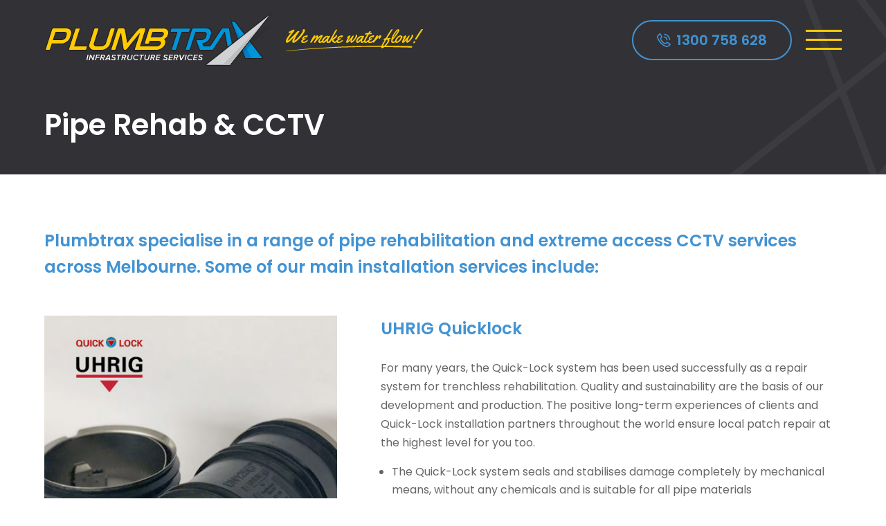

--- FILE ---
content_type: text/html; charset=UTF-8
request_url: https://www.plumbtrax.com.au/pipe-rehab-cctv/
body_size: 95866
content:
<!DOCTYPE html>
<html lang="en-AU">
<head>
	<meta charset="UTF-8" />
<meta http-equiv="X-UA-Compatible" content="IE=edge">
	<link rel="pingback" href="https://www.plumbtrax.com.au/xmlrpc.php" />

	<script type="text/javascript">
		document.documentElement.className = 'js';
	</script>

	<script>var et_site_url='https://www.plumbtrax.com.au';var et_post_id='13';function et_core_page_resource_fallback(a,b){"undefined"===typeof b&&(b=a.sheet.cssRules&&0===a.sheet.cssRules.length);b&&(a.onerror=null,a.onload=null,a.href?a.href=et_site_url+"/?et_core_page_resource="+a.id+et_post_id:a.src&&(a.src=et_site_url+"/?et_core_page_resource="+a.id+et_post_id))}
</script><meta name='robots' content='index, follow, max-image-preview:large, max-snippet:-1, max-video-preview:-1' />

	<!-- This site is optimized with the Yoast SEO plugin v20.6 - https://yoast.com/wordpress/plugins/seo/ -->
	<title>Pipe Rehab &amp; CCTV - Plumbtrax</title>
	<link rel="canonical" href="https://www.plumbtrax.com.au/pipe-rehab-cctv/" />
	<meta property="og:locale" content="en_US" />
	<meta property="og:type" content="article" />
	<meta property="og:title" content="Pipe Rehab &amp; CCTV - Plumbtrax" />
	<meta property="og:url" content="https://www.plumbtrax.com.au/pipe-rehab-cctv/" />
	<meta property="og:site_name" content="Plumbtrax" />
	<meta property="article:modified_time" content="2020-12-14T05:26:51+00:00" />
	<meta name="twitter:card" content="summary_large_image" />
	<meta name="twitter:label1" content="Est. reading time" />
	<meta name="twitter:data1" content="5 minutes" />
	<script type="application/ld+json" class="yoast-schema-graph">{"@context":"https://schema.org","@graph":[{"@type":"WebPage","@id":"https://www.plumbtrax.com.au/pipe-rehab-cctv/","url":"https://www.plumbtrax.com.au/pipe-rehab-cctv/","name":"Pipe Rehab & CCTV - Plumbtrax","isPartOf":{"@id":"https://www.plumbtrax.com.au/#website"},"datePublished":"2020-10-19T03:03:55+00:00","dateModified":"2020-12-14T05:26:51+00:00","breadcrumb":{"@id":"https://www.plumbtrax.com.au/pipe-rehab-cctv/#breadcrumb"},"inLanguage":"en-AU","potentialAction":[{"@type":"ReadAction","target":["https://www.plumbtrax.com.au/pipe-rehab-cctv/"]}]},{"@type":"BreadcrumbList","@id":"https://www.plumbtrax.com.au/pipe-rehab-cctv/#breadcrumb","itemListElement":[{"@type":"ListItem","position":1,"name":"Home","item":"https://www.plumbtrax.com.au/"},{"@type":"ListItem","position":2,"name":"Pipe Rehab &#038; CCTV"}]},{"@type":"WebSite","@id":"https://www.plumbtrax.com.au/#website","url":"https://www.plumbtrax.com.au/","name":"Plumbtrax","description":"We Make Water Flow!","potentialAction":[{"@type":"SearchAction","target":{"@type":"EntryPoint","urlTemplate":"https://www.plumbtrax.com.au/?s={search_term_string}"},"query-input":"required name=search_term_string"}],"inLanguage":"en-AU"}]}</script>
	<!-- / Yoast SEO plugin. -->


<link rel='dns-prefetch' href='//fonts.googleapis.com' />
<link rel='dns-prefetch' href='//s.w.org' />
<link rel="alternate" type="application/rss+xml" title="Plumbtrax &raquo; Feed" href="https://www.plumbtrax.com.au/feed/" />
<link rel="alternate" type="application/rss+xml" title="Plumbtrax &raquo; Comments Feed" href="https://www.plumbtrax.com.au/comments/feed/" />
<script type="text/javascript">
window._wpemojiSettings = {"baseUrl":"https:\/\/s.w.org\/images\/core\/emoji\/14.0.0\/72x72\/","ext":".png","svgUrl":"https:\/\/s.w.org\/images\/core\/emoji\/14.0.0\/svg\/","svgExt":".svg","source":{"concatemoji":"https:\/\/www.plumbtrax.com.au\/wp-includes\/js\/wp-emoji-release.min.js?ver=6.0.11"}};
/*! This file is auto-generated */
!function(e,a,t){var n,r,o,i=a.createElement("canvas"),p=i.getContext&&i.getContext("2d");function s(e,t){var a=String.fromCharCode,e=(p.clearRect(0,0,i.width,i.height),p.fillText(a.apply(this,e),0,0),i.toDataURL());return p.clearRect(0,0,i.width,i.height),p.fillText(a.apply(this,t),0,0),e===i.toDataURL()}function c(e){var t=a.createElement("script");t.src=e,t.defer=t.type="text/javascript",a.getElementsByTagName("head")[0].appendChild(t)}for(o=Array("flag","emoji"),t.supports={everything:!0,everythingExceptFlag:!0},r=0;r<o.length;r++)t.supports[o[r]]=function(e){if(!p||!p.fillText)return!1;switch(p.textBaseline="top",p.font="600 32px Arial",e){case"flag":return s([127987,65039,8205,9895,65039],[127987,65039,8203,9895,65039])?!1:!s([55356,56826,55356,56819],[55356,56826,8203,55356,56819])&&!s([55356,57332,56128,56423,56128,56418,56128,56421,56128,56430,56128,56423,56128,56447],[55356,57332,8203,56128,56423,8203,56128,56418,8203,56128,56421,8203,56128,56430,8203,56128,56423,8203,56128,56447]);case"emoji":return!s([129777,127995,8205,129778,127999],[129777,127995,8203,129778,127999])}return!1}(o[r]),t.supports.everything=t.supports.everything&&t.supports[o[r]],"flag"!==o[r]&&(t.supports.everythingExceptFlag=t.supports.everythingExceptFlag&&t.supports[o[r]]);t.supports.everythingExceptFlag=t.supports.everythingExceptFlag&&!t.supports.flag,t.DOMReady=!1,t.readyCallback=function(){t.DOMReady=!0},t.supports.everything||(n=function(){t.readyCallback()},a.addEventListener?(a.addEventListener("DOMContentLoaded",n,!1),e.addEventListener("load",n,!1)):(e.attachEvent("onload",n),a.attachEvent("onreadystatechange",function(){"complete"===a.readyState&&t.readyCallback()})),(e=t.source||{}).concatemoji?c(e.concatemoji):e.wpemoji&&e.twemoji&&(c(e.twemoji),c(e.wpemoji)))}(window,document,window._wpemojiSettings);
</script>
<meta content="Plumbtrax v.1.0.0" name="generator"/><style type="text/css">
img.wp-smiley,
img.emoji {
	display: inline !important;
	border: none !important;
	box-shadow: none !important;
	height: 1em !important;
	width: 1em !important;
	margin: 0 0.07em !important;
	vertical-align: -0.1em !important;
	background: none !important;
	padding: 0 !important;
}
</style>
	<link rel='stylesheet' id='wp-block-library-css'  href='https://www.plumbtrax.com.au/wp-includes/css/dist/block-library/style.min.css?ver=6.0.11' type='text/css' media='all' />
<style id='global-styles-inline-css' type='text/css'>
body{--wp--preset--color--black: #000000;--wp--preset--color--cyan-bluish-gray: #abb8c3;--wp--preset--color--white: #ffffff;--wp--preset--color--pale-pink: #f78da7;--wp--preset--color--vivid-red: #cf2e2e;--wp--preset--color--luminous-vivid-orange: #ff6900;--wp--preset--color--luminous-vivid-amber: #fcb900;--wp--preset--color--light-green-cyan: #7bdcb5;--wp--preset--color--vivid-green-cyan: #00d084;--wp--preset--color--pale-cyan-blue: #8ed1fc;--wp--preset--color--vivid-cyan-blue: #0693e3;--wp--preset--color--vivid-purple: #9b51e0;--wp--preset--gradient--vivid-cyan-blue-to-vivid-purple: linear-gradient(135deg,rgba(6,147,227,1) 0%,rgb(155,81,224) 100%);--wp--preset--gradient--light-green-cyan-to-vivid-green-cyan: linear-gradient(135deg,rgb(122,220,180) 0%,rgb(0,208,130) 100%);--wp--preset--gradient--luminous-vivid-amber-to-luminous-vivid-orange: linear-gradient(135deg,rgba(252,185,0,1) 0%,rgba(255,105,0,1) 100%);--wp--preset--gradient--luminous-vivid-orange-to-vivid-red: linear-gradient(135deg,rgba(255,105,0,1) 0%,rgb(207,46,46) 100%);--wp--preset--gradient--very-light-gray-to-cyan-bluish-gray: linear-gradient(135deg,rgb(238,238,238) 0%,rgb(169,184,195) 100%);--wp--preset--gradient--cool-to-warm-spectrum: linear-gradient(135deg,rgb(74,234,220) 0%,rgb(151,120,209) 20%,rgb(207,42,186) 40%,rgb(238,44,130) 60%,rgb(251,105,98) 80%,rgb(254,248,76) 100%);--wp--preset--gradient--blush-light-purple: linear-gradient(135deg,rgb(255,206,236) 0%,rgb(152,150,240) 100%);--wp--preset--gradient--blush-bordeaux: linear-gradient(135deg,rgb(254,205,165) 0%,rgb(254,45,45) 50%,rgb(107,0,62) 100%);--wp--preset--gradient--luminous-dusk: linear-gradient(135deg,rgb(255,203,112) 0%,rgb(199,81,192) 50%,rgb(65,88,208) 100%);--wp--preset--gradient--pale-ocean: linear-gradient(135deg,rgb(255,245,203) 0%,rgb(182,227,212) 50%,rgb(51,167,181) 100%);--wp--preset--gradient--electric-grass: linear-gradient(135deg,rgb(202,248,128) 0%,rgb(113,206,126) 100%);--wp--preset--gradient--midnight: linear-gradient(135deg,rgb(2,3,129) 0%,rgb(40,116,252) 100%);--wp--preset--duotone--dark-grayscale: url('#wp-duotone-dark-grayscale');--wp--preset--duotone--grayscale: url('#wp-duotone-grayscale');--wp--preset--duotone--purple-yellow: url('#wp-duotone-purple-yellow');--wp--preset--duotone--blue-red: url('#wp-duotone-blue-red');--wp--preset--duotone--midnight: url('#wp-duotone-midnight');--wp--preset--duotone--magenta-yellow: url('#wp-duotone-magenta-yellow');--wp--preset--duotone--purple-green: url('#wp-duotone-purple-green');--wp--preset--duotone--blue-orange: url('#wp-duotone-blue-orange');--wp--preset--font-size--small: 13px;--wp--preset--font-size--medium: 20px;--wp--preset--font-size--large: 36px;--wp--preset--font-size--x-large: 42px;}.has-black-color{color: var(--wp--preset--color--black) !important;}.has-cyan-bluish-gray-color{color: var(--wp--preset--color--cyan-bluish-gray) !important;}.has-white-color{color: var(--wp--preset--color--white) !important;}.has-pale-pink-color{color: var(--wp--preset--color--pale-pink) !important;}.has-vivid-red-color{color: var(--wp--preset--color--vivid-red) !important;}.has-luminous-vivid-orange-color{color: var(--wp--preset--color--luminous-vivid-orange) !important;}.has-luminous-vivid-amber-color{color: var(--wp--preset--color--luminous-vivid-amber) !important;}.has-light-green-cyan-color{color: var(--wp--preset--color--light-green-cyan) !important;}.has-vivid-green-cyan-color{color: var(--wp--preset--color--vivid-green-cyan) !important;}.has-pale-cyan-blue-color{color: var(--wp--preset--color--pale-cyan-blue) !important;}.has-vivid-cyan-blue-color{color: var(--wp--preset--color--vivid-cyan-blue) !important;}.has-vivid-purple-color{color: var(--wp--preset--color--vivid-purple) !important;}.has-black-background-color{background-color: var(--wp--preset--color--black) !important;}.has-cyan-bluish-gray-background-color{background-color: var(--wp--preset--color--cyan-bluish-gray) !important;}.has-white-background-color{background-color: var(--wp--preset--color--white) !important;}.has-pale-pink-background-color{background-color: var(--wp--preset--color--pale-pink) !important;}.has-vivid-red-background-color{background-color: var(--wp--preset--color--vivid-red) !important;}.has-luminous-vivid-orange-background-color{background-color: var(--wp--preset--color--luminous-vivid-orange) !important;}.has-luminous-vivid-amber-background-color{background-color: var(--wp--preset--color--luminous-vivid-amber) !important;}.has-light-green-cyan-background-color{background-color: var(--wp--preset--color--light-green-cyan) !important;}.has-vivid-green-cyan-background-color{background-color: var(--wp--preset--color--vivid-green-cyan) !important;}.has-pale-cyan-blue-background-color{background-color: var(--wp--preset--color--pale-cyan-blue) !important;}.has-vivid-cyan-blue-background-color{background-color: var(--wp--preset--color--vivid-cyan-blue) !important;}.has-vivid-purple-background-color{background-color: var(--wp--preset--color--vivid-purple) !important;}.has-black-border-color{border-color: var(--wp--preset--color--black) !important;}.has-cyan-bluish-gray-border-color{border-color: var(--wp--preset--color--cyan-bluish-gray) !important;}.has-white-border-color{border-color: var(--wp--preset--color--white) !important;}.has-pale-pink-border-color{border-color: var(--wp--preset--color--pale-pink) !important;}.has-vivid-red-border-color{border-color: var(--wp--preset--color--vivid-red) !important;}.has-luminous-vivid-orange-border-color{border-color: var(--wp--preset--color--luminous-vivid-orange) !important;}.has-luminous-vivid-amber-border-color{border-color: var(--wp--preset--color--luminous-vivid-amber) !important;}.has-light-green-cyan-border-color{border-color: var(--wp--preset--color--light-green-cyan) !important;}.has-vivid-green-cyan-border-color{border-color: var(--wp--preset--color--vivid-green-cyan) !important;}.has-pale-cyan-blue-border-color{border-color: var(--wp--preset--color--pale-cyan-blue) !important;}.has-vivid-cyan-blue-border-color{border-color: var(--wp--preset--color--vivid-cyan-blue) !important;}.has-vivid-purple-border-color{border-color: var(--wp--preset--color--vivid-purple) !important;}.has-vivid-cyan-blue-to-vivid-purple-gradient-background{background: var(--wp--preset--gradient--vivid-cyan-blue-to-vivid-purple) !important;}.has-light-green-cyan-to-vivid-green-cyan-gradient-background{background: var(--wp--preset--gradient--light-green-cyan-to-vivid-green-cyan) !important;}.has-luminous-vivid-amber-to-luminous-vivid-orange-gradient-background{background: var(--wp--preset--gradient--luminous-vivid-amber-to-luminous-vivid-orange) !important;}.has-luminous-vivid-orange-to-vivid-red-gradient-background{background: var(--wp--preset--gradient--luminous-vivid-orange-to-vivid-red) !important;}.has-very-light-gray-to-cyan-bluish-gray-gradient-background{background: var(--wp--preset--gradient--very-light-gray-to-cyan-bluish-gray) !important;}.has-cool-to-warm-spectrum-gradient-background{background: var(--wp--preset--gradient--cool-to-warm-spectrum) !important;}.has-blush-light-purple-gradient-background{background: var(--wp--preset--gradient--blush-light-purple) !important;}.has-blush-bordeaux-gradient-background{background: var(--wp--preset--gradient--blush-bordeaux) !important;}.has-luminous-dusk-gradient-background{background: var(--wp--preset--gradient--luminous-dusk) !important;}.has-pale-ocean-gradient-background{background: var(--wp--preset--gradient--pale-ocean) !important;}.has-electric-grass-gradient-background{background: var(--wp--preset--gradient--electric-grass) !important;}.has-midnight-gradient-background{background: var(--wp--preset--gradient--midnight) !important;}.has-small-font-size{font-size: var(--wp--preset--font-size--small) !important;}.has-medium-font-size{font-size: var(--wp--preset--font-size--medium) !important;}.has-large-font-size{font-size: var(--wp--preset--font-size--large) !important;}.has-x-large-font-size{font-size: var(--wp--preset--font-size--x-large) !important;}
</style>
<link rel='stylesheet' id='contact-form-7-css'  href='https://www.plumbtrax.com.au/wp-content/plugins/contact-form-7/includes/css/styles.css?ver=5.7.7' type='text/css' media='all' />
<link rel='stylesheet' id='divi-style-css'  href='https://www.plumbtrax.com.au/wp-content/themes/plumbtrax/style.css?ver=4.6.5' type='text/css' media='all' />
<link rel='stylesheet' id='et-builder-googlefonts-cached-css'  href='https://fonts.googleapis.com/css?family=Poppins:100,100italic,200,200italic,300,300italic,regular,italic,500,500italic,600,600italic,700,700italic,800,800italic,900,900italic&#038;subset=latin,latin-ext&#038;display=swap' type='text/css' media='all' />
<link rel='stylesheet' id='magnific-popup-css'  href='https://www.plumbtrax.com.au/wp-content/themes/Divi/includes/builder/styles/magnific_popup.css?ver=4.6.5' type='text/css' media='all' />
<link rel='stylesheet' id='dashicons-css'  href='https://www.plumbtrax.com.au/wp-includes/css/dashicons.min.css?ver=6.0.11' type='text/css' media='all' />
<link rel='stylesheet' id='divi-parent-style-css'  href='https://www.plumbtrax.com.au/wp-content/themes/Divi/style.dev.css?ver=6.0.11' type='text/css' media='all' />
<link rel='stylesheet' id='inform-style-css'  href='https://www.plumbtrax.com.au/wp-content/themes/plumbtrax/assets/css/style.css?ver=1768720470' type='text/css' media='all' />
<script type='text/javascript' src='https://www.plumbtrax.com.au/wp-includes/js/jquery/jquery.min.js?ver=3.6.0' id='jquery-core-js'></script>
<script type='text/javascript' src='https://www.plumbtrax.com.au/wp-includes/js/jquery/jquery-migrate.min.js?ver=3.3.2' id='jquery-migrate-js'></script>
<script type='text/javascript' src='https://www.plumbtrax.com.au/wp-content/themes/Divi/core/admin/js/es6-promise.auto.min.js?ver=6.0.11' id='es6-promise-js'></script>
<script type='text/javascript' id='et-core-api-spam-recaptcha-js-extra'>
/* <![CDATA[ */
var et_core_api_spam_recaptcha = {"site_key":"","page_action":{"action":"pipe_rehab_cctv"}};
/* ]]> */
</script>
<script type='text/javascript' src='https://www.plumbtrax.com.au/wp-content/themes/Divi/core/admin/js/recaptcha.js?ver=6.0.11' id='et-core-api-spam-recaptcha-js'></script>
<link rel="https://api.w.org/" href="https://www.plumbtrax.com.au/wp-json/" /><link rel="alternate" type="application/json" href="https://www.plumbtrax.com.au/wp-json/wp/v2/pages/13" /><link rel="EditURI" type="application/rsd+xml" title="RSD" href="https://www.plumbtrax.com.au/xmlrpc.php?rsd" />
<link rel="wlwmanifest" type="application/wlwmanifest+xml" href="https://www.plumbtrax.com.au/wp-includes/wlwmanifest.xml" /> 
<meta name="generator" content="WordPress 6.0.11" />
<link rel='shortlink' href='https://www.plumbtrax.com.au/?p=13' />
<link rel="alternate" type="application/json+oembed" href="https://www.plumbtrax.com.au/wp-json/oembed/1.0/embed?url=https%3A%2F%2Fwww.plumbtrax.com.au%2Fpipe-rehab-cctv%2F" />
<link rel="alternate" type="text/xml+oembed" href="https://www.plumbtrax.com.au/wp-json/oembed/1.0/embed?url=https%3A%2F%2Fwww.plumbtrax.com.au%2Fpipe-rehab-cctv%2F&#038;format=xml" />
<meta name="viewport" content="width=device-width, initial-scale=1.0, maximum-scale=1.0, user-scalable=0" /><link rel="icon" href="https://www.plumbtrax.com.au/wp-content/uploads/2021/05/favicon-150x150.png" sizes="32x32" />
<link rel="icon" href="https://www.plumbtrax.com.au/wp-content/uploads/2021/05/favicon.png" sizes="192x192" />
<link rel="apple-touch-icon" href="https://www.plumbtrax.com.au/wp-content/uploads/2021/05/favicon.png" />
<meta name="msapplication-TileImage" content="https://www.plumbtrax.com.au/wp-content/uploads/2021/05/favicon.png" />
<link rel="stylesheet" id="et-core-unified-13-cached-inline-styles" href="https://www.plumbtrax.com.au/wp-content/et-cache/13/et-core-unified-13-17663733132243.min.css" onerror="et_core_page_resource_fallback(this, true)" onload="et_core_page_resource_fallback(this)" /></head>
<body class="page-template-default page page-id-13 et_pb_button_helper_class et_non_fixed_nav et_show_nav et_primary_nav_dropdown_animation_fade et_secondary_nav_dropdown_animation_fade et_header_style_left et_pb_footer_columns4 et_cover_background et_pb_gutter osx et_pb_gutters3 et_pb_pagebuilder_layout et_no_sidebar et_divi_theme et-db">
	<div id="page-container">

	
	
	<header class="main-header">
    <div class="container">

        <div class="main-header__branding">
            <a href="https://www.plumbtrax.com.au/" class="main-header__branding-logo">
                <svg viewBox="0 0 328.94 75.68" xmlns="http://www.w3.org/2000/svg"><path d="M1.75 53.07a1.11 1.11 0 0 1-1.13-1.23 1.42 1.42 0 0 1 .1-.63l9.28-29a2.57 2.57 0 0 1 .74-1 1.84 1.84 0 0 1 1.26-.53h19.64a7.77 7.77 0 0 1 2.92.54 7.34 7.34 0 0 1 2.32 1.47 7 7 0 0 1 1.55 2.17 6.25 6.25 0 0 1 .57 2.62l-.05.69-2.29 7.11a8 8 0 0 1-1.85 3.17 16.84 16.84 0 0 1-3.09 2.67 18.26 18.26 0 0 1-3.64 1.91 10 10 0 0 1-3.53.75H10.33l-2.51 7.87a2.15 2.15 0 0 1-.58.91 1.58 1.58 0 0 1-1.14.51zm22.48-15.44a5.56 5.56 0 0 0 1.93-.34 8.69 8.69 0 0 0 1.72-.86 6.32 6.32 0 0 0 1.27-1.07 3 3 0 0 0 .63-1l1.45-4.58.07-.33v-.37a1.91 1.91 0 0 0-.79-1.53 3.77 3.77 0 0 0-2.42-.69H16.25A.64.64 0 0 0 16 27l-.27.15-3.41 10.48z" fill="#ffcc02"/><path d="M31.64 21.3a7.13 7.13 0 0 1 2.69.5 6.71 6.71 0 0 1 2.12 1.35 6.28 6.28 0 0 1 1.42 2 5.59 5.59 0 0 1 .52 2.36v.61l-2.26 7a7.51 7.51 0 0 1-1.72 3 16.25 16.25 0 0 1-3 2.57 17.56 17.56 0 0 1-3.52 1.84 9.33 9.33 0 0 1-3.3.71H9.88l-2.65 8.22a1.6 1.6 0 0 1-.43.66 1 1 0 0 1-.71.33H1.75c-.35 0-.52-.2-.52-.62a.75.75 0 0 1 0-.38l9.3-29a2 2 0 0 1 .57-.76 1.25 1.25 0 0 1 .8-.38h19.74M11.47 38.25h12.76a6.12 6.12 0 0 0 2.15-.38 9.22 9.22 0 0 0 1.84-.92 7 7 0 0 0 1.39-1.18 3.55 3.55 0 0 0 .76-1.2l1.46-4.63.07-.35a.27.27 0 0 1 0-.08v-.42a2.51 2.51 0 0 0-1-2 4.33 4.33 0 0 0-2.81-.83H16.25a1.25 1.25 0 0 0-.59.17 3.65 3.65 0 0 0-.49.31l-3.7 11.52m20.17-18.2H12a2.43 2.43 0 0 0-1.62.69A3.2 3.2 0 0 0 9.43 22v.06L.14 51a2.05 2.05 0 0 0-.14.86 1.73 1.73 0 0 0 1.75 1.85H6.1A2.21 2.21 0 0 0 7.68 53a2.8 2.8 0 0 0 .73-1.17l2.37-7.39h13.78a10.59 10.59 0 0 0 3.75-.79 18.76 18.76 0 0 0 3.76-2 17.48 17.48 0 0 0 3.2-2.77 8.73 8.73 0 0 0 2-3.42l2.26-7v-1a6.85 6.85 0 0 0-.53-2.85 7.57 7.57 0 0 0-1.69-2.36 8 8 0 0 0-2.51-1.6 8.37 8.37 0 0 0-3.15-.59zm-15.36 7.43H28.1a3.18 3.18 0 0 1 2 .55 1.27 1.27 0 0 1 .56 1v.29l-.05.26-1.44 4.55a2.4 2.4 0 0 1-.5.77 5.79 5.79 0 0 1-1.15 1 8.14 8.14 0 0 1-1.6.8 4.9 4.9 0 0 1-1.72.3H13.16l3-9.48z" fill="#231f20"/><path d="M35.79 53.07a1.18 1.18 0 0 1-1-.52 1.58 1.58 0 0 1-.3-.95 1.19 1.19 0 0 1 .1-.54l9.32-29a2.45 2.45 0 0 1 .64-.95 1.57 1.57 0 0 1 1.08-.47H50a1 1 0 0 1 .94.58 1.73 1.73 0 0 1 .15.7 1.31 1.31 0 0 1-.1.59l-7.68 24.18a1.8 1.8 0 0 1-.07.18H60.1a2.38 2.38 0 0 1 .95.19 1 1 0 0 1 .7.94v.09L60.53 52a1.71 1.71 0 0 1-.83.76 2.65 2.65 0 0 1-1.14.25z" fill="#ffcc02"/><path d="M50 21.3a.37.37 0 0 1 .38.21 1.07 1.07 0 0 1 .1.45.62.62 0 0 1 0 .33l-7.75 24.22a2 2 0 0 1-.09.24.42.42 0 0 0 0 .19c0 .38.24.57.71.57H60.1a1.77 1.77 0 0 1 .71.14c.22.09.33.22.33.38L60 51.8a1.09 1.09 0 0 1-.54.47 2 2 0 0 1-.88.19H35.79a.57.57 0 0 1-.47-.26 1 1 0 0 1-.19-.59.51.51 0 0 1 0-.29l9.35-29a1.79 1.79 0 0 1 .47-.68 1 1 0 0 1 .66-.31H50m0-1.23h-4.35a2.18 2.18 0 0 0-1.5.64 3 3 0 0 0-.79 1.15v.05L34 50.83a1.81 1.81 0 0 0-.14.77 2.22 2.22 0 0 0 .43 1.32 1.78 1.78 0 0 0 1.47.77h22.78a3.3 3.3 0 0 0 1.4-.31 2.31 2.31 0 0 0 1.12-1v-.18l1.18-3.78.06-.18V48a1.65 1.65 0 0 0-1.08-1.51 3 3 0 0 0-1.19-.24h-16l7.51-23.5a2 2 0 0 0 .14-.81 2.31 2.31 0 0 0-.2-.95 1.59 1.59 0 0 0-1.48-.93z" fill="#231f20"/><path d="M71 53.07a6.86 6.86 0 0 1-3-.65 7.52 7.52 0 0 1-2.29-1.67 7.38 7.38 0 0 1-1.47-2.34 7.28 7.28 0 0 1-.51-2.66v-.1l7.53-23.55a2.42 2.42 0 0 1 .64-.95 1.57 1.57 0 0 1 1.1-.47h4.39a1 1 0 0 1 .94.58 1.67 1.67 0 0 1 .15.7 1.31 1.31 0 0 1-.1.58L71.52 44a2.33 2.33 0 0 0 .24.89 3.43 3.43 0 0 0 .72 1 4.29 4.29 0 0 0 1.05.74 2.39 2.39 0 0 0 1.09.27h7.84a4 4 0 0 0 1.4-.32 9.86 9.86 0 0 0 1.69-.84 11.88 11.88 0 0 0 1.55-1.14 4.24 4.24 0 0 0 .9-1l6.91-21.5a2.2 2.2 0 0 1 .58-.91 1.6 1.6 0 0 1 1.15-.51H101a1.11 1.11 0 0 1 1.14 1.23 1.46 1.46 0 0 1-.1.63l-7.53 23.38v.07a14.37 14.37 0 0 1-2.12 2.59 18 18 0 0 1-2.81 2.25 15.93 15.93 0 0 1-3.24 1.62 10.09 10.09 0 0 1-3.45.63z" fill="#ffcc02"/><path d="M101 21.3c.35 0 .52.21.52.62v.38l-7.5 23.37a13.72 13.72 0 0 1-2 2.48 17.4 17.4 0 0 1-2.71 2.17 15.09 15.09 0 0 1-3.12 1.56 9.39 9.39 0 0 1-3.23.59H71a6.2 6.2 0 0 1-2.74-.59 6.8 6.8 0 0 1-3.45-3.68 6.67 6.67 0 0 1-.47-2.43l7.46-23.46a1.79 1.79 0 0 1 .47-.68 1 1 0 0 1 .73-.33h4.39a.37.37 0 0 1 .38.21 1.09 1.09 0 0 1 .1.45.62.62 0 0 1 0 .33l-6.96 21.62a2.86 2.86 0 0 0 .31 1.25 4 4 0 0 0 .85 1.16 4.87 4.87 0 0 0 1.2.85 3 3 0 0 0 1.37.33h7.84a4.64 4.64 0 0 0 1.63-.36 10.84 10.84 0 0 0 1.79-.89 12.46 12.46 0 0 0 1.61-1.18 4.62 4.62 0 0 0 1.06-1.25l6.93-21.53a1.57 1.57 0 0 1 .42-.66 1 1 0 0 1 .71-.33zm0-1.23h-4.37a2.2 2.2 0 0 0-1.58.69 2.79 2.79 0 0 0-.73 1.17l-6.9 21.39a3.67 3.67 0 0 1-.74.82 11.17 11.17 0 0 1-1.44 1.06 9.54 9.54 0 0 1-1.58.79 3.44 3.44 0 0 1-1.18.27h-7.84a1.79 1.79 0 0 1-.82-.2 3.66 3.66 0 0 1-.9-.64 2.67 2.67 0 0 1-.59-.8 1.79 1.79 0 0 1-.18-.55l6.79-21.31a1.94 1.94 0 0 0 .14-.81 2.32 2.32 0 0 0-.2-.95 1.6 1.6 0 0 0-1.51-.95H73a2.19 2.19 0 0 0-1.5.64 3 3 0 0 0-.78 1.15v.06l-7.51 23.48-.06.18v.19a7.88 7.88 0 0 0 .56 2.88 8.06 8.06 0 0 0 1.59 2.54A8.22 8.22 0 0 0 67.77 53a7.49 7.49 0 0 0 3.28.71h11.8a10.73 10.73 0 0 0 3.66-.71 16.53 16.53 0 0 0 3.37-1.68 18.8 18.8 0 0 0 2.9-2.32A15 15 0 0 0 95 46.32l.08-.13v-.15l7.47-23.26a2.07 2.07 0 0 0 .14-.86 1.73 1.73 0 0 0-1.69-1.86z" fill="#231f20"/><path d="M131.55 53.07a1 1 0 0 1-1-.58 1.71 1.71 0 0 1-.15-.7 1.32 1.32 0 0 1 .1-.58l6.87-21.4L120.23 51a8.34 8.34 0 0 1-1.49 1.43 3.64 3.64 0 0 1-2.21.64 2.37 2.37 0 0 1-1.24-.3 2.4 2.4 0 0 1-.76-.7 2.86 2.86 0 0 1-.39-.78c-.07-.22-.12-.4-.15-.53l-3.47-21.28-7.13 22.22a2.17 2.17 0 0 1-.58.91 1.59 1.59 0 0 1-1.15.51h-4.34a1.11 1.11 0 0 1-1.14-1.23 1.45 1.45 0 0 1 .1-.63l9.29-29a4 4 0 0 1 .61-.84 1.72 1.72 0 0 1 1.31-.63H115l.13.07a2.62 2.62 0 0 1 .74.58l.5.52.1.1v.14a33.49 33.49 0 0 1 1 3.76c.35 1.65.69 3.47 1 5.41s.66 4 1 6c.23 1.48.43 2.81.6 4l1.93-2.45 3.12-3.92c1-1.29 2.1-2.61 3.26-4s2.14-2.59 3.12-3.76 1.87-2.2 2.7-3.15 1.5-1.67 2.06-2.22l.05-.05h.06l.84-.54a5.13 5.13 0 0 1 1-.51h7.58a1.12 1.12 0 0 1 1 .53 1.61 1.61 0 0 1 .23.84 1.45 1.45 0 0 1-.1.63l-7.75 24.2h23.47a5.8 5.8 0 0 0 1.83-.3 7.75 7.75 0 0 0 1.69-.79 6.05 6.05 0 0 0 1.28-1.07 3.5 3.5 0 0 0 .7-1.12l.22-.7c0-.13 0-.25.06-.35a1.82 1.82 0 0 0 0-.21 2.11 2.11 0 0 0-.83-1.59 3.43 3.43 0 0 0-2.38-.76h-12.28l-.81 2.64a2 2 0 0 1-1.86 1.54h-4.13a1.16 1.16 0 0 1-1-.47 1.69 1.69 0 0 1-.1-1.44l6.34-20a2.56 2.56 0 0 1 .75-1 1.84 1.84 0 0 1 1.21-.53H173a7.94 7.94 0 0 1 2.94.54 7.31 7.31 0 0 1 2.35 1.47 6.77 6.77 0 0 1 1.53 2.16 6.3 6.3 0 0 1 .55 2.59l-.05.74-1.06 3.28a8 8 0 0 1-2.09 3.3 15.23 15.23 0 0 1-2.75 2.13 7.24 7.24 0 0 1 1 1.47 5.65 5.65 0 0 1 .59 2.54 9.32 9.32 0 0 1-.25 1.68l-1.07 3.25a10.68 10.68 0 0 1-2.1 2.76 17.16 17.16 0 0 1-2.97 2.27 15.66 15.66 0 0 1-3.32 1.55 10.61 10.61 0 0 1-3.31.57zm35.22-19.27a5.8 5.8 0 0 0 1.83-.3 8.35 8.35 0 0 0 1.72-.79 5.84 5.84 0 0 0 1.3-1.06 3.48 3.48 0 0 0 .7-1.12l.3-.85a1.45 1.45 0 0 0 .11-.69 1.69 1.69 0 0 0-.77-1.44 4.24 4.24 0 0 0-2.53-.63h-11.82a1.08 1.08 0 0 0-.41.11l-.12.06-2.17 6.76z" fill="#ffcc02"/><path d="M173 21.3a7.31 7.31 0 0 1 2.71.5 6.69 6.69 0 0 1 2.15 1.35 6.13 6.13 0 0 1 1.39 2 5.67 5.67 0 0 1 .5 2.34v.66l-1 3.21a7.37 7.37 0 0 1-1.93 3 15 15 0 0 1-3.31 2.43 6.79 6.79 0 0 1 1.42 1.89 5 5 0 0 1 .52 2.27 10.2 10.2 0 0 1-.24 1.56l-1 3.16a9.94 9.94 0 0 1-2 2.59 16.38 16.38 0 0 1-2.81 2.17 14.83 14.83 0 0 1-3.19 1.49 10 10 0 0 1-3.12.54h-31.54c-.22 0-.36-.07-.43-.21a1.07 1.07 0 0 1-.09-.45v-.33l7.41-23.09h-.71l-18 22.28a7.52 7.52 0 0 1-1.37 1.32 3 3 0 0 1-1.84.52 1.77 1.77 0 0 1-.92-.21 1.79 1.79 0 0 1-.57-.52 2.18 2.18 0 0 1-.31-.62c-.06-.2-.11-.37-.14-.49L111 28.33h-.76l-7.44 23.13a1.59 1.59 0 0 1-.43.66 1 1 0 0 1-.71.33h-4.34c-.35 0-.52-.2-.52-.62a.76.76 0 0 1 0-.38l9.3-29a3.5 3.5 0 0 1 .52-.71 1.13 1.13 0 0 1 .85-.43h7.36a2.05 2.05 0 0 1 .57.45l.52.54a33.39 33.39 0 0 1 .94 3.68q.52 2.45 1 5.38t1 6q.47 3 .8 5.45 1.23-1.56 2.76-3.47l3.14-3.92q1.61-2 3.26-4t3.18-3.8q1.46-1.75 2.69-3.14t2-2.2l.85-.54a4.48 4.48 0 0 1 .85-.45h7.36a.51.51 0 0 1 .47.23 1 1 0 0 1 .14.52.8.8 0 0 1 0 .38l-8 25.07h24.32a6.42 6.42 0 0 0 2-.33 8.37 8.37 0 0 0 1.82-.85 6.58 6.58 0 0 0 1.42-1.18 4.14 4.14 0 0 0 .83-1.32l.23-.76c0-.16.06-.3.07-.42a2.37 2.37 0 0 0 0-.28 2.71 2.71 0 0 0-1-2.05 4.06 4.06 0 0 0-2.79-.92h-12.79l-.95 3.07s-.32 1.1-1.27 1.1h-4.13c-.91 0-.52-1.09-.52-1.09l6.35-20a2 2 0 0 1 .57-.76 1.25 1.25 0 0 1 .8-.38H173m-18.94 13.1h12.71a6.39 6.39 0 0 0 2-.33 9.14 9.14 0 0 0 1.84-.85 6.45 6.45 0 0 0 1.44-1.18 4 4 0 0 0 .83-1.32l.28-.8a2.05 2.05 0 0 0 .19-1 2.32 2.32 0 0 0-1-1.93 4.81 4.81 0 0 0-2.9-.76h-11.84a1.69 1.69 0 0 0-.66.17c-.25.11-.39.21-.43.31l-2.47 7.69M173 20.06h-19.68a2.42 2.42 0 0 0-1.62.69 3.17 3.17 0 0 0-.9 1.24v.06l-6.34 20a2.25 2.25 0 0 0 .19 2 1.77 1.77 0 0 0 1.51.74h4.13a2.66 2.66 0 0 0 2.45-2l.67-2.19h11.83a2.85 2.85 0 0 1 2 .61 1.46 1.46 0 0 1 .62 1.13v.41l-.21.66a3 3 0 0 1-.58.9 5.38 5.38 0 0 1-1.15 1 7.13 7.13 0 0 1-1.55.72 5.21 5.21 0 0 1-1.64.27H140l7.49-23.36a2.08 2.08 0 0 0 .14-.85 2.23 2.23 0 0 0-.32-1.15 1.74 1.74 0 0 0-1.53-.84h-7.59l-.21.08a6 6 0 0 0-1.09.57l-.83.53-.12.08-.1.1c-.56.56-1.26 1.32-2.08 2.25s-1.75 2-2.71 3.16-2 2.42-3.12 3.76-2.23 2.73-3.27 4l-3.14 3.92-1 1.22c-.12-.82-.25-1.69-.4-2.62-.31-2-.63-4-1-6s-.67-3.77-1-5.43a33.86 33.86 0 0 0-1-3.83l-.09-.27-.2-.2-.49-.51a3.2 3.2 0 0 0-.92-.71l-.26-.13h-7.66a2.32 2.32 0 0 0-1.77.84 4.5 4.5 0 0 0-.7 1v.17L95.71 51a2.07 2.07 0 0 0-.14.86 1.73 1.73 0 0 0 1.75 1.85h4.34a2.21 2.21 0 0 0 1.58-.69 2.79 2.79 0 0 0 .73-1.17l6.34-19.76 3.06 18.75v.09c0 .14.08.32.16.57a3.41 3.41 0 0 0 .47 1 3 3 0 0 0 .94.87 3 3 0 0 0 1.56.39 4.24 4.24 0 0 0 2.57-.76 9 9 0 0 0 1.59-1.53l15.08-18.64L129.93 51a2 2 0 0 0-.14.81 2.3 2.3 0 0 0 .2 1 1.63 1.63 0 0 0 1.55.95H163a11.31 11.31 0 0 0 3.5-.61 16.26 16.26 0 0 0 3.45-1.61 17.91 17.91 0 0 0 3-2.33 11.26 11.26 0 0 0 2.22-2.92v-.19l1-3.16v-.14a9.59 9.59 0 0 0 .26-1.8 6.26 6.26 0 0 0-.65-2.82 7.75 7.75 0 0 0-.63-1 15.73 15.73 0 0 0 2.28-1.85 8.63 8.63 0 0 0 2.25-3.55l1-3.2v-1.04a6.93 6.93 0 0 0-.61-2.84 7.33 7.33 0 0 0-1.67-2.35 7.89 7.89 0 0 0-2.54-1.6 8.57 8.57 0 0 0-3.17-.58zm-15.43 7.44h11.89a3.67 3.67 0 0 1 2.17.51 1.08 1.08 0 0 1 .52.94 1.46 1.46 0 0 1 0 .4v.18l-.29.8a2.84 2.84 0 0 1-.58.91 5.05 5.05 0 0 1-1.17 1 7.71 7.71 0 0 1-1.59.73 5.17 5.17 0 0 1-1.64.27h-11l1.82-5.68z" fill="#231f20"/><path d="M185.58 53.07a1.11 1.11 0 0 1-1.14-1.23 1.46 1.46 0 0 1 .1-.63l7.78-24.31a.32.32 0 0 0-.13 0H184a2.19 2.19 0 0 1-1-.23 1.05 1.05 0 0 1-.67-1v-.1l1.26-3.82c.18-.5.67-1.09 2-1.09h24.83c1.45 0 1.61.83 1.61 1.18V22l-1.22 3.87a1.7 1.7 0 0 1-.87.76 2.59 2.59 0 0 1-1.05.24h-8.69a2.51 2.51 0 0 0-.6.07v.09l-7.9 24.61a3 3 0 0 1-.56.84 1.52 1.52 0 0 1-1.14.53z" fill="#0094d9"/><path d="M210.41 21.3c.66 0 1 .19 1 .57l-1.18 3.73a1.1 1.1 0 0 1-.57.47 2 2 0 0 1-.8.19h-8.69a3.19 3.19 0 0 0-.75.09.65.65 0 0 0-.47.57l-7.89 24.55a2.35 2.35 0 0 1-.45.66.92.92 0 0 1-.68.33h-4.34c-.35 0-.52-.2-.52-.62v-.38L193 26.82a.48.48 0 0 0-.26-.4 1 1 0 0 0-.54-.17H184a1.56 1.56 0 0 1-.71-.17c-.22-.11-.33-.24-.33-.4l1.2-3.68q.23-.66 1.42-.66h24.83m0-1.23h-24.83a2.42 2.42 0 0 0-2.58 1.43l-1.23 3.73-.06.19v.2a1.66 1.66 0 0 0 1 1.51 2.78 2.78 0 0 0 1.26.29h7.51L184 51a2.06 2.06 0 0 0-.14.85 1.73 1.73 0 0 0 1.75 1.85h4.34a2.13 2.13 0 0 0 1.59-.73 3.61 3.61 0 0 0 .68-1v-.11l7.82-24.34h8.81a3.22 3.22 0 0 0 1.3-.29 2.29 2.29 0 0 0 1.17-1v-.18l1.18-3.73.06-.18v-.19c0-1.33-1.2-1.8-2.23-1.8z" fill="#231f20"/><path d="M226.56 53.07a1.35 1.35 0 0 1-1.44-.94l-4.89-12.63V39l.33-.65a1 1 0 0 1 .72-.62l.46-.12h6.48a5.74 5.74 0 0 0 1.7-.28 8 8 0 0 0 1.73-.77 6.72 6.72 0 0 0 1.35-1.05 3.13 3.13 0 0 0 .73-1.14l1.44-4.56v-.33a2.51 2.51 0 0 0-.19-.85 2.54 2.54 0 0 0-.57-.85 3.17 3.17 0 0 0-1-.65 3.56 3.56 0 0 0-1.41-.25h-11.77a.64.64 0 0 0-.3.09l-.26.15-7.87 24.54a2.19 2.19 0 0 1-.58.91 1.59 1.59 0 0 1-1.14.51h-4.34a1.11 1.11 0 0 1-1.14-1.23 1.46 1.46 0 0 1 .1-.62l9.28-29a2.6 2.6 0 0 1 .75-1 1.83 1.83 0 0 1 1.21-.53h19.69a7.8 7.8 0 0 1 2.92.54 7.34 7.34 0 0 1 2.32 1.47 7 7 0 0 1 1.55 2.17 6.25 6.25 0 0 1 .58 2.62l-.05.69-2.29 7.11a8.12 8.12 0 0 1-1.73 3 15.75 15.75 0 0 1-2.85 2.53 18.83 18.83 0 0 1-3.39 1.88 14.05 14.05 0 0 1-2.58.83l1.3 3.34h9.2l16.59-25.17.09-.07.63-.44a5.1 5.1 0 0 1 1.08-.49h8.66a1.74 1.74 0 0 1 1.34 1.42l5.45 29.68v.13c-.07.28-.3.56-.82 1l-.17.14h-5.32a2.16 2.16 0 0 1-.86-.19 1.49 1.49 0 0 1-.8-.8v-.06l-4.6-24.93-16.58 25.2a2.06 2.06 0 0 1-1.66.75h-17.08z" fill="#0094d9"/><path d="M267.52 21.3a1.13 1.13 0 0 1 .9.95l5.43 29.55c0 .13-.24.35-.61.66h-5.1a1.57 1.57 0 0 1-.61-.14.88.88 0 0 1-.47-.47l-4.72-25.58h-.66l-16.87 25.67a1.44 1.44 0 0 1-1.18.52h-17.07c-.47 0-.75-.17-.85-.52l-4.86-12.56v-.19l.28-.57a.39.39 0 0 1 .31-.26l.45-.12h6.33a6.34 6.34 0 0 0 1.89-.31 8.63 8.63 0 0 0 1.86-.83 7.14 7.14 0 0 0 1.51-1.18 3.68 3.68 0 0 0 .87-1.37l1.47-4.63v-.42a3 3 0 0 0-.24-1.11 3.17 3.17 0 0 0-.71-1.06 3.79 3.79 0 0 0-1.18-.78 4.1 4.1 0 0 0-1.65-.31h-11.81a1.25 1.25 0 0 0-.59.17 4 4 0 0 0-.5.31l-7.93 24.74a1.6 1.6 0 0 1-.43.66 1 1 0 0 1-.71.33h-4.34c-.35 0-.52-.2-.52-.62a.82.82 0 0 1 0-.38l9.3-29a2 2 0 0 1 .57-.76 1.25 1.25 0 0 1 .8-.38h19.69a7.13 7.13 0 0 1 2.69.5 6.73 6.73 0 0 1 2.12 1.35 6.33 6.33 0 0 1 1.42 2 5.59 5.59 0 0 1 .52 2.36v.61l-2.27 7a7.49 7.49 0 0 1-1.61 2.76 15.06 15.06 0 0 1-2.74 2.43 18.12 18.12 0 0 1-3.28 1.82 12.25 12.25 0 0 1-3.19.92L231 47.5h9.95l16.71-25.35.61-.43a4.73 4.73 0 0 1 .94-.43h8.31m.15-1.23H259l-.2.07a5.76 5.76 0 0 0-1.21.56l-.65.45-.19.13-.13.19-16.35 24.8h-8.44l-.9-2.26a15.78 15.78 0 0 0 2-.7 19.26 19.26 0 0 0 3.51-1.94 16.3 16.3 0 0 0 3-2.63 8.72 8.72 0 0 0 1.86-3.21l2.26-7v-1a6.87 6.87 0 0 0-.63-2.87 7.6 7.6 0 0 0-1.69-2.37 8 8 0 0 0-2.51-1.6 8.38 8.38 0 0 0-3.15-.59h-19.64a2.44 2.44 0 0 0-1.62.69 3.18 3.18 0 0 0-.9 1.24v.06L204.12 51a2.12 2.12 0 0 0-.14.85 1.73 1.73 0 0 0 1.75 1.85h4.34a2.2 2.2 0 0 0 1.58-.69 2.81 2.81 0 0 0 .73-1.17l7.79-24.3h11.82a2.93 2.93 0 0 1 1.16.21 2.55 2.55 0 0 1 .8.52 2 2 0 0 1 .44.65 1.91 1.91 0 0 1 .15.6v.22l-1.43 4.51a2.49 2.49 0 0 1-.59.89 5.93 5.93 0 0 1-1.25 1 7.5 7.5 0 0 1-1.6.71 5.19 5.19 0 0 1-1.52.25h-6.63l-.47.12a1.6 1.6 0 0 0-1.12 1l-.25.49-.13.26v.71l.08.22 4.84 12.51a2 2 0 0 0 2 1.36h17.07a2.65 2.65 0 0 0 2.14-1v-.1l15.68-23.89 4.31 23.35v.13l.05.13a2.1 2.1 0 0 0 1.28 1.06 2.77 2.77 0 0 0 1.1.24h5.55l.34-.29a2.63 2.63 0 0 0 1-1.31l.07-.26v-.26L269.63 22a2.36 2.36 0 0 0-1.81-1.92h-.15z" fill="#231f20"/><path d="M60.32 67.52l1.76-8h1.4l-1.76 8zm9.13 0l-2.86-5.9-1.3 5.9h-1.4l1.76-8h1.43l2.8 5.75 1.28-5.75h1.4l-1.76 8zm3.55 0l1.76-8h5.46l-.27 1.23h-4.1l-.45 2.07h4l-.27 1.23h-4l-.75 3.44zm11.79 0l-1.11-3h-1.47l-.64 3h-1.4l1.76-8h3.2a2.24 2.24 0 0 1 2.38 2.17 2.71 2.71 0 0 1-2.41 2.74l1.24 3.06zm-.38-4.21A1.46 1.46 0 0 0 86 61.85a1.12 1.12 0 0 0-1.16-1.08H83l-.56 2.53h1.96zm9.38 4.21L93.54 66h-3.65L89 67.52h-1.69l4.89-8h1.74l1.37 8zm-1-6.56l-2.27 3.8h2.87zm3.56 5.24l.9-1a3.3 3.3 0 0 0 2.66 1.24c1 0 1.43-.62 1.43-1.15 0-1.3-3.91-1.06-3.91-3.37a2.71 2.71 0 0 1 3-2.47 3.91 3.91 0 0 1 3 1.28l-.9 1a3 3 0 0 0-2.34-1 1.19 1.19 0 0 0-1.31 1c0 1.21 3.92 1 3.92 3.35a2.76 2.76 0 0 1-3 2.64 4.31 4.31 0 0 1-3.45-1.52zm9.37 1.32l1.48-6.74h-2.41l.28-1.23h6.22l-.29 1.23h-2.4l-1.48 6.74zm10.09 0l-1.11-3h-1.47l-.64 3h-1.4l1.76-8h3.2a2.24 2.24 0 0 1 2.38 2.17 2.71 2.71 0 0 1-2.41 2.74l1.24 3.06zm-.38-4.21a1.46 1.46 0 0 0 1.63-1.46 1.12 1.12 0 0 0-1.16-1.08h-1.83l-.56 2.53h1.92zm4.37 1.63a3.44 3.44 0 0 1 .06-.56l1.06-4.83h1.41l-1.05 4.79a1.83 1.83 0 0 0 0 .44 1.66 1.66 0 0 0 1.88 1.65c1.33 0 2-.83 2.23-2.09l1.06-4.79h1.41l-1.06 4.81c-.43 1.95-1.39 3.3-3.64 3.3s-3.36-1.09-3.36-2.72zm8.84-.82a4.56 4.56 0 0 1 4.56-4.71 3.49 3.49 0 0 1 3.42 2.09l-1.34.48a2.22 2.22 0 0 0-2.15-1.33 3.21 3.21 0 0 0-3 3.38 2.28 2.28 0 0 0 2.44 2.38 2.77 2.77 0 0 0 2-.91l1.06.74a4.05 4.05 0 0 1-3.13 1.41 3.53 3.53 0 0 1-3.86-3.53zm10.06 3.4l1.48-6.74h-2.41l.28-1.23h6.22l-.27 1.23h-2.41l-1.48 6.74zm6.11-2.58a3.32 3.32 0 0 1 .06-.56l1.06-4.83h1.41l-1.05 4.79a1.84 1.84 0 0 0 0 .44 1.66 1.66 0 0 0 1.88 1.65c1.33 0 2-.83 2.23-2.09l1.06-4.79h1.41l-1.06 4.81c-.43 1.95-1.39 3.3-3.64 3.3s-3.36-1.09-3.36-2.72zm13.05 2.58l-1.11-3h-1.47l-.65 3h-1.4l1.76-8h3.2a2.24 2.24 0 0 1 2.38 2.17 2.71 2.71 0 0 1-2.41 2.74l1.24 3.06zm-.38-4.21a1.46 1.46 0 0 0 1.63-1.46 1.12 1.12 0 0 0-1.16-1.08h-1.83l-.56 2.53h1.92zm3.74 4.21l1.76-8h5.46l-.28 1.23h-4.06l-.45 2.07h4l-.28 1.23h-4l-.49 2.21h4.06l-.26 1.23zM172 66.2l.9-1a3.3 3.3 0 0 0 2.66 1.24c1 0 1.43-.62 1.43-1.15 0-1.3-3.91-1.06-3.91-3.37a2.71 2.71 0 0 1 3-2.47 3.91 3.91 0 0 1 3 1.28l-.9 1a3 3 0 0 0-2.34-1 1.19 1.19 0 0 0-1.31 1c0 1.21 3.92 1 3.92 3.35a2.76 2.76 0 0 1-3 2.64A4.31 4.31 0 0 1 172 66.2zm7.71 1.32l1.76-8h5.46l-.28 1.23h-4.06l-.45 2.07h4l-.28 1.23h-4l-.49 2.21h4.06l-.26 1.23zm12 0l-1.11-3h-1.47l-.65 3h-1.4l1.76-8H192a2.24 2.24 0 0 1 2.38 2.17 2.71 2.71 0 0 1-2.38 2.77l1.24 3.06zm-.38-4.21a1.46 1.46 0 0 0 1.67-1.46 1.12 1.12 0 0 0-1.16-1.08H190l-.56 2.53h1.92zm5.91 4.21l-1.37-8h1.52l1 6.45 3.83-6.45h1.66l-4.89 8zm6.22 0l1.76-8h1.4l-1.76 8zm3.98-3.4a4.56 4.56 0 0 1 4.56-4.7 3.49 3.49 0 0 1 3.42 2.09l-1.34.48a2.22 2.22 0 0 0-2.15-1.33 3.21 3.21 0 0 0-3 3.38 2.28 2.28 0 0 0 2.44 2.38 2.77 2.77 0 0 0 2-.91l1.06.74a4.05 4.05 0 0 1-3.13 1.41 3.53 3.53 0 0 1-3.86-3.54zm8.22 3.4l1.76-8h5.46l-.28 1.23h-4.06l-.45 2.07h4l-.28 1.23h-4l-.49 2.21h4.06l-.26 1.23zm7.24-1.32l.9-1a3.3 3.3 0 0 0 2.66 1.24c1 0 1.43-.62 1.43-1.15 0-1.3-3.91-1.06-3.91-3.37a2.71 2.71 0 0 1 3-2.47 3.91 3.91 0 0 1 3 1.28l-.9 1a3 3 0 0 0-2.34-1 1.19 1.19 0 0 0-1.31 1c0 1.21 3.92 1 3.92 3.35a2.76 2.76 0 0 1-3 2.64 4.31 4.31 0 0 1-3.45-1.52z" fill="#fff"/><path d="M292.51 65.29a.61.61 0 0 1-.57-.4l-20.09-53a.62.62 0 0 1 .58-.84h4.12a.62.62 0 0 1 .49.24l40.4 53a.61.61 0 0 1-.49 1z" fill="#0094d9"/><path d="M276.55 11.67l40.4 53h-24.44l-20.09-53h4.12m0-1.24h-4.12a1.24 1.24 0 0 0-1.16 1.67l20.09 53a1.23 1.23 0 0 0 1.15.8h24.43a1.23 1.23 0 0 0 1-2l-40.4-53a1.23 1.23 0 0 0-1-.49z" fill="#231f20"/><path d="M292.51 64.67l-20.08-53 28.96 53z" fill="#007dc4"/><path d="M290 40.29a3 3 0 0 0-1.18 1.77l-1.48 8.73a5.86 5.86 0 0 1-.88 2.09L271.17 74c-.38.52-.31.57.14.12 0 0 56.15-55.48 55.88-56.08S290 40.29 290 40.29z" fill="#231f20" opacity=".2"/><path d="M235.07 75.06a.62.62 0 0 1-.38-1.1L327.32.75a.62.62 0 0 1 .82 0 .62.62 0 0 1 0 .82l-58.2 73.26a.62.62 0 0 1-.48.23z" fill="#d1d2d3"/><path d="M327.7 1.24l-58.25 73.2h-34.38l92.63-73.2m0-1.24a1.24 1.24 0 0 0-.77.27L234.3 73.48a1.23 1.23 0 0 0 .77 2.2h34.39a1.24 1.24 0 0 0 1-.47L328.67 2a1.23 1.23 0 0 0-1-2z" fill="#231f20"/><path d="M259.05 74.44l55.63-56.95-45.23 56.95z" fill="#bcbdbf"/></svg>
            </a>
            <div class="main-header__branding-tagline">
                <svg xmlns="http://www.w3.org/2000/svg" viewBox="0 0 200.59 32.37"><defs></defs><g id="Layer_2" data-name="Layer 2"><g id="Layer_1-2" data-name="Layer 1"><path fill="#ffcc02" d="M24 1.62c-.1 0-.14-.07-.14-.2a.26.26 0 0 1 .14-.26l.38-.2.38-.18.33-.15a2.53 2.53 0 0 1 .36-.15l.34-.1a3.09 3.09 0 0 1 .82-.09 1.84 1.84 0 0 1 1 .34 1 1 0 0 1 .52.89 7 7 0 0 1-1 3 28.19 28.19 0 0 1-2.56 3.93q-1.57 2-3.51 4.14t-3.8 3.76a28.23 28.23 0 0 1-3.49 2.71 5.35 5.35 0 0 1-2.52 1.05q-1.87 0-1.87-1.7 0-2.38 2.7-6.88-5.25 6.21-8.78 8a3.46 3.46 0 0 1-1.41.47 2 2 0 0 1-1.19-.6 1.63 1.63 0 0 1-.7-1.12Q0 15 4.55 9.11q1.74-2.25 4.33-5Q6.61 6 5.43 6a1 1 0 0 1-.93-.62 1.63 1.63 0 0 1-.28-.85 1.28 1.28 0 0 1 .53-.87 2.27 2.27 0 0 1 .62-.47.26.26 0 0 1 .17.07c.05 0 .08.08.08.12s-.18.22-.18.26.05.06.16.06a23.2 23.2 0 0 0 2.62-1.47A17 17 0 0 1 10.93.72a2.54 2.54 0 0 1 1.31.37q.63.37.63.63a1.4 1.4 0 0 1-.26.68q-.26.42-3.13 4.12t-4.17 5.6a27.75 27.75 0 0 0-1.91 3.12 5.67 5.67 0 0 0-.6 1.48q0 .26.08.26.55 0 4-3.33t6.48-6.59q3.08-3.25 3.35-3.61a1.64 1.64 0 0 1 .53-.45 2.29 2.29 0 0 1 .95-.15q1.76 0 1.76.67 0 .28-.77 1.17t-1.08 1.3a40.67 40.67 0 0 0-3.66 5.89q-2 3.8-2 4.87 0 .29.19.29a3.77 3.77 0 0 0 1.13-.74q.94-.74 2.48-2.22t3.5-3.66a43.22 43.22 0 0 0 3.74-4.85q1.78-2.66 1.78-3.35t-.53-.68zM32.09 10a2 2 0 0 1-.7 1.53 2.28 2.28 0 0 1-1.6.66.43.43 0 0 1-.39-.19.64.64 0 0 1-.09-.36 1.78 1.78 0 0 1 .05-.43 6 6 0 0 0-1.05.49 13.12 13.12 0 0 0-1.42 1q-.84.64-.84 1c0 .07.1.1.31.1a3.37 3.37 0 0 0 1-.22 3.4 3.4 0 0 1 .9-.22 1.32 1.32 0 0 1 .34 0 1.15 1.15 0 0 1 .37.4 1 1 0 0 1 .2.49q0 .18-.34.47a2.42 2.42 0 0 1-.78.44 4.53 4.53 0 0 0-.58.23q-2.78 1.55-2.77 2.13 0 1 1.75 1a4.21 4.21 0 0 0 2.25-.71 17.71 17.71 0 0 0 1.73-1.23q.77-.62 1-.77a.63.63 0 0 1 .31-.15q.34 0 .34.76a3.47 3.47 0 0 1-.09 1 1.7 1.7 0 0 1-.53.6 8.64 8.64 0 0 1-5.33 2.29 5.2 5.2 0 0 1-2.22-.31 2.18 2.18 0 0 1-1.47-2.05q0-1.81 2.51-2.75a1.16 1.16 0 0 1-.64-.57 3.14 3.14 0 0 1-.14-1.12 2.61 2.61 0 0 1 .72-1.63 5.79 5.79 0 0 1 1.76-1.41 8.9 8.9 0 0 1 4.13-1.25 2.06 2.06 0 0 1 .88.21.65.65 0 0 1 .43.57zm5.09 9.9h-.88a.9.9 0 0 1-.28-.16l-.23-.17a.21.21 0 0 1-.08-.19 1.94 1.94 0 0 1 .11-.48 55.91 55.91 0 0 1 5-9 1.62 1.62 0 0 1 .85-.56 3.67 3.67 0 0 1 1.14-.19q.33 0 .33.51A1.05 1.05 0 0 1 43 10a4.65 4.65 0 0 1-.53.8q-.42.55-1 1.26l-.66.82A18.27 18.27 0 0 1 44 10.09a4.86 4.86 0 0 1 2.1-.91 1.3 1.3 0 0 1 1 .38 1.16 1.16 0 0 1 .35.8 3.54 3.54 0 0 1-.06.71 2.38 2.38 0 0 1-.22.59l-.27.53a4.18 4.18 0 0 1-.37.57l-.36.48-.41.5-.33.41q.37-.37 1-1.09l1.11-1.21q.45-.49 1.14-1.1a10.44 10.44 0 0 1 1.28-1 5.36 5.36 0 0 1 2.88-.89 1.19 1.19 0 0 1 .84.32 1 1 0 0 1 .34.76A6.28 6.28 0 0 1 53 12l-2.1 3.37a6.41 6.41 0 0 0-1.06 2.11q0 .6.22.72a1 1 0 0 0 .54.09 2.16 2.16 0 0 0 .89-.41 8.51 8.51 0 0 0 1-.79q.72-.66 1.34-1.28a.42.42 0 0 1 .29-.12q.25 0 .3.38a5.84 5.84 0 0 1 .05.79 1.4 1.4 0 0 1-.08.57 6.63 6.63 0 0 1-1.68 1.8 4 4 0 0 1-2.5 1.07H50a2.73 2.73 0 0 1-1.87-.74 2.17 2.17 0 0 1-.52-1.45 4.92 4.92 0 0 1 .57-2 15.06 15.06 0 0 1 1.26-2.17q.68-1 1.26-1.76a5.68 5.68 0 0 0 .57-.85s0-.07-.1-.07q-.41 0-1.81 1.31a49.37 49.37 0 0 0-4.16 4.34q-.46.55-2.18 2.8a.73.73 0 0 1-.62.26 2.64 2.64 0 0 1-.89-.16q-.46-.16-.46-.43t2.09-3.69a25.8 25.8 0 0 0 2.09-3.88c0-.21-.13-.32-.39-.32s-.79.39-1.6 1.16a29.32 29.32 0 0 0-5.15 6.33 6 6 0 0 1-.46.58q-.34.34-.45.34z"/><path fill="#ffcc02" d="M63.59 9.82q1 0 1 .68a.74.74 0 0 1-.17.54 7.91 7.91 0 0 0-.73 1.14q-.56 1-1.24 2.47a11.69 11.69 0 0 0-.87 2.57 1.34 1.34 0 0 0 0 .37q0 .72.39.72a1.73 1.73 0 0 0 .93-.37 6.72 6.72 0 0 0 1-.8q.42-.43.82-.87t.48-.51a.36.36 0 0 1 .24-.07q.25 0 .3.38a5.84 5.84 0 0 1 .05.79 1.4 1.4 0 0 1-.08.57 6.41 6.41 0 0 1-1.71 1.8 3.9 3.9 0 0 1-2.35 1.05 1.85 1.85 0 0 1-1.56-.64 2.27 2.27 0 0 1-.5-1.43 3.36 3.36 0 0 1 .26-1.37 11.32 11.32 0 0 1-2.5 2.41 4.44 4.44 0 0 1-2.31 1 2 2 0 0 1-1.46-.54 2.41 2.41 0 0 1-.72-1.86 5.88 5.88 0 0 1 .53-2.39 8.62 8.62 0 0 1 1.4-2.2 14 14 0 0 1 1.91-1.81 6.74 6.74 0 0 1 4-1.71 2.47 2.47 0 0 1 1.16.24 1.08 1.08 0 0 1 .57.59 2 2 0 0 1 .53-.6 1.34 1.34 0 0 1 .63-.15zm-1.75 1.46q-2.25 0-4.66 2.5a11 11 0 0 0-1.57 2.14 4.52 4.52 0 0 0-.72 1.71q0 .46.26.46a6.42 6.42 0 0 0 2.05-1.45 20.27 20.27 0 0 0 2.24-2.14q.62-.76 2.41-3.22z"/><path fill="#ffcc02" d="M64.74 20.13l-.84-.18a.83.83 0 0 1-.63-.49l-.09-.14a.11.11 0 0 1 0-.07.36.36 0 0 1 0-.11l.08-.2a2.5 2.5 0 0 0 .09-.26q.28-.93 4.62-8.78t4.54-8.09l.3-.35a1 1 0 0 1 .19-.2l.18-.1.24-.09.37-.13a2.81 2.81 0 0 0 .4-.18l.29-.16a.4.4 0 0 1 .2 0 .33.33 0 0 1 .32.08.43.43 0 0 1 .11.3v.09q-.07.25-3.43 6.23T68 13.86a13.88 13.88 0 0 0 3-2q2-1.6 2-2.13a.91.91 0 0 1 .39-.73 1.28 1.28 0 0 1 .74-.24 1 1 0 0 1 .68.27 1.14 1.14 0 0 1 .27.88 3 3 0 0 1-.68 1.55 9.8 9.8 0 0 1-1.6 1.74 13.77 13.77 0 0 1-3.35 2.26q1.06 2.88 2.45 2.88a3.69 3.69 0 0 0 1.84-1.22q.41-.41.79-.82l.47-.49a.34.34 0 0 1 .24-.08q.25 0 .3.38a5.76 5.76 0 0 1 .05.79 1.41 1.41 0 0 1-.08.57 6.61 6.61 0 0 1-1.67 1.8 3.94 3.94 0 0 1-2.45 1.06 2.39 2.39 0 0 1-1.31-.33q-.49-.32-.76-.53a3.31 3.31 0 0 1-.57-.57l-.48-.6a5.27 5.27 0 0 1-.43-.66l-.35-.6q-.11-.18-.31-.58l-.23-.46-.53 1-.53 1.05-.43.89-.32.66-.14.28a.29.29 0 0 1-.26.25z"/><path fill="#ffcc02" d="M83.48 10a2 2 0 0 1-.7 1.53 2.28 2.28 0 0 1-1.6.66.43.43 0 0 1-.38-.14.64.64 0 0 1-.09-.36 1.78 1.78 0 0 1 .05-.43 6 6 0 0 0-1.05.49 13.12 13.12 0 0 0-1.42 1q-.84.64-.84 1c0 .07.1.1.31.1a3.37 3.37 0 0 0 1-.22 3.4 3.4 0 0 1 .9-.22 1.32 1.32 0 0 1 .34 0 1.15 1.15 0 0 1 .37.4 1 1 0 0 1 .2.49q0 .18-.34.47a2.42 2.42 0 0 1-.78.44 4.53 4.53 0 0 0-.58.23Q76 16.92 76 17.5q0 1 1.75 1a4.21 4.21 0 0 0 2.25-.68 17.71 17.71 0 0 0 1.73-1.23q.77-.62 1-.77a.63.63 0 0 1 .31-.15q.34 0 .34.76a3.47 3.47 0 0 1-.09 1 1.7 1.7 0 0 1-.53.6 8.64 8.64 0 0 1-5.33 2.29A5.2 5.2 0 0 1 75.3 20a2.18 2.18 0 0 1-1.47-2.05q0-1.81 2.51-2.75a1.16 1.16 0 0 1-.64-.57 3.14 3.14 0 0 1-.14-1.12 2.61 2.61 0 0 1 .72-1.63A5.79 5.79 0 0 1 78 10.43a8.9 8.9 0 0 1 4.13-1.25 2.06 2.06 0 0 1 .88.21.65.65 0 0 1 .47.61zm18.75 0l-.16-.63a1 1 0 0 1 .38-.85 1.43 1.43 0 0 1 .94-.31q1.1 0 1.1 1.41a6.35 6.35 0 0 1-1 2.79 23.94 23.94 0 0 1-2.36 3.45 19.79 19.79 0 0 1-2.89 2.89A4.47 4.47 0 0 1 95.9 20a1.38 1.38 0 0 1-1.16-.45 1.43 1.43 0 0 1-.34-.86 7.34 7.34 0 0 1 0-.78 7.55 7.55 0 0 1 .71-2.46 24.64 24.64 0 0 1-3 3.31 4.54 4.54 0 0 1-2.71 1.47 1.14 1.14 0 0 1-.84-.32 1.48 1.48 0 0 1-.32-1.07 9.09 9.09 0 0 1 .92-2.84 22.89 22.89 0 0 1 1.74-3.35 1.06 1.06 0 0 1-.53.18.76.76 0 0 1-.5-.26q-.27-.26-.27-.4a.86.86 0 0 1 .2-.42 12.61 12.61 0 0 1 1.51-1.36 4.08 4.08 0 0 1 1.8-1.08 2.39 2.39 0 0 1 .93.18q.44.18.44.51a25.24 25.24 0 0 1-1.83 3.75 27.29 27.29 0 0 0-1.83 3.72 15.72 15.72 0 0 0 2.75-2.81q2.48-2.81 3.9-4.63a.65.65 0 0 1 .59-.33h.12l.72-.14a.54.54 0 0 1 .34.13c.11.09.16.17.16.24A5 5 0 0 1 99 11q-.47.84-1.52 3.18a9.82 9.82 0 0 0-1.05 3.29c0 .16.06.24.17.24q.5 0 2.08-1.81a24.66 24.66 0 0 0 2.58-3.46 5.73 5.73 0 0 0 .97-2.44zm11.28-.18q1 0 1 .68a.74.74 0 0 1-.17.54 7.91 7.91 0 0 0-.73 1.14q-.56 1-1.24 2.47a11.69 11.69 0 0 0-.87 2.57 1.34 1.34 0 0 0 0 .37q0 .72.39.72a1.73 1.73 0 0 0 .93-.37 6.72 6.72 0 0 0 1-.8q.42-.43.82-.87t.48-.51a.36.36 0 0 1 .24-.07q.25 0 .3.38a5.84 5.84 0 0 1 .05.79 1.4 1.4 0 0 1-.08.57 6.41 6.41 0 0 1-1.68 1.8 3.9 3.9 0 0 1-2.35 1.05 1.85 1.85 0 0 1-1.56-.64 2.27 2.27 0 0 1-.5-1.43 3.36 3.36 0 0 1 .26-1.37 11.32 11.32 0 0 1-2.5 2.41 4.44 4.44 0 0 1-2.31 1 2 2 0 0 1-1.46-.54 2.41 2.41 0 0 1-.72-1.86 5.88 5.88 0 0 1 .53-2.39 8.62 8.62 0 0 1 1.4-2.2 14 14 0 0 1 1.91-1.81 6.74 6.74 0 0 1 4-1.71 2.47 2.47 0 0 1 1.16.24 1.08 1.08 0 0 1 .57.59 2 2 0 0 1 .53-.6 1.34 1.34 0 0 1 .6-.15zm-1.75 1.46q-2.25 0-4.66 2.5a11 11 0 0 0-1.57 2.14 4.52 4.52 0 0 0-.72 1.71q0 .46.26.46a6.42 6.42 0 0 0 2.05-1.45 20.27 20.27 0 0 0 2.24-2.14q.64-.76 2.4-3.22z"/><path fill="#ffcc02" d="M123.49 2.88L124 3a.26.26 0 0 1 .21.12.37.37 0 0 1 .09.22 1.89 1.89 0 0 1-.28.57q-.28.46-.65 1l-.4.64q1-.08 1.45-.08a1.94 1.94 0 0 1 .59.06 1 1 0 0 1 .36.33 2.34 2.34 0 0 0 .38.41.5.5 0 0 1 .17.41.55.55 0 0 1-.34.47 1.82 1.82 0 0 1-.72.23q-3.05.3-3.37.32-1.06 1.63-3 5.08a19.5 19.5 0 0 0-2 4.32 5.06 5.06 0 0 0-.05.64q0 .51.54.51a2.3 2.3 0 0 0 1.2-.41 9.4 9.4 0 0 0 1.21-.9 12.36 12.36 0 0 1 1.61-1.27q.34 0 .34 1.18a1.51 1.51 0 0 1-.59 1.16 20.58 20.58 0 0 1-2.24 1.72 3.35 3.35 0 0 1-1.81.58 1.66 1.66 0 0 1-.37 0 2.6 2.6 0 0 1-1.54-.77 2.26 2.26 0 0 1-.49-1.54 6.54 6.54 0 0 1 .58-2.36 28.67 28.67 0 0 1 1.44-3q1.42-2.55 2.84-4.79l-.5.07q-1.53.17-1.78.17h-.12a1.85 1.85 0 0 1-.74-.15q-.36-.15-.36-.37a.64.64 0 0 1 .19-.43 1.1 1.1 0 0 0 .23-.33q.09-.29.69-.64a2.35 2.35 0 0 1 .9-.37h1.74l1.18-.05a25.53 25.53 0 0 1 1.52-2.13 6.21 6.21 0 0 1 .48-.52.51.51 0 0 1 .26 0z"/><path fill="#ffcc02" d="M129.28 10a2 2 0 0 1-.7 1.53 2.28 2.28 0 0 1-1.6.66.43.43 0 0 1-.38-.14.64.64 0 0 1-.09-.36 1.78 1.78 0 0 1 .05-.43 6 6 0 0 0-1.05.49 13.12 13.12 0 0 0-1.42 1q-.84.64-.84 1c0 .07.1.1.31.1a3.37 3.37 0 0 0 1-.22 3.4 3.4 0 0 1 .9-.22 1.32 1.32 0 0 1 .34 0 1.15 1.15 0 0 1 .37.4 1 1 0 0 1 .2.49q0 .18-.34.47a2.42 2.42 0 0 1-.78.44 4.53 4.53 0 0 0-.58.23q-2.78 1.55-2.77 2.13 0 1 1.75 1a4.21 4.21 0 0 0 2.25-.71 17.71 17.71 0 0 0 1.73-1.23q.77-.62 1-.77a.63.63 0 0 1 .31-.15q.34 0 .34.76a3.47 3.47 0 0 1-.09 1 1.7 1.7 0 0 1-.53.6 8.64 8.64 0 0 1-5.33 2.29 5.2 5.2 0 0 1-2.23-.36 2.18 2.18 0 0 1-1.47-2.05q0-1.81 2.51-2.75a1.16 1.16 0 0 1-.64-.57 3.14 3.14 0 0 1-.14-1.12 2.61 2.61 0 0 1 .72-1.63 5.79 5.79 0 0 1 1.76-1.41A8.9 8.9 0 0 1 128 9.18a2.06 2.06 0 0 1 .88.21.65.65 0 0 1 .4.61z"/><path fill="#ffcc02" d="M133.08 12.65q3.1-3.52 5.29-3.52a1.26 1.26 0 0 1 .89.32 1.09 1.09 0 0 1 .35.83 4.12 4.12 0 0 1-.73 1.72q-.73 1.2-1.35 2a.94.94 0 0 1-.74.42.76.76 0 0 1-.64-.3 1.14 1.14 0 0 1-.23-.71 3.35 3.35 0 0 1 1-2.05q-.43 0-2.15 1.71t-2.92 3q-1.2 1.32-2.61 3.22-.41.57-.69.57a2.24 2.24 0 0 1-.75-.18 2.8 2.8 0 0 1-.57-.26.32.32 0 0 1-.1-.26 1.11 1.11 0 0 1 .1-.43 5.62 5.62 0 0 1 .39-.69q.28-.45.85-1.45t1.78-3q1.21-2 1.45-2.45a10.7 10.7 0 0 1 .82-1.26 2.4 2.4 0 0 1 2-.75q.32 0 .32.39a5.74 5.74 0 0 1-1.14 2.33zm9.92 2.93l-.11-.37A.21.21 0 0 1 143 15a1.33 1.33 0 0 0 .27-.3 2.33 2.33 0 0 1 .24-.29l.21-.19.23-.2a1.42 1.42 0 0 1 .37-.26l.37-.11a11.5 11.5 0 0 1 1.38-.37q3.35-5.6 5.38-8.76t2.31-3.5a2.38 2.38 0 0 1 1-.6 3.37 3.37 0 0 1 1.1-.22q.34 0 .34.3a.85.85 0 0 1-.09.32q-.09.2-1.44 2.33-5 7.85-6.42 10.18l.33.12q3.05-.57 3.18-.57a2.86 2.86 0 0 1 .63.18 5.32 5.32 0 0 0 .66.2q.3.05.3.49t-.28.49l-1.07.26-1.36.34a2.7 2.7 0 0 1 .7 1.76 5.62 5.62 0 0 1-.83 2.47 17.32 17.32 0 0 1-2.12 3 36.82 36.82 0 0 1-2.7 2.83 18.31 18.31 0 0 1-2.69 2.17 4.32 4.32 0 0 1-1.93.82 1.94 1.94 0 0 1-1.12-.34 1.12 1.12 0 0 1-.49-1 5.32 5.32 0 0 1 .27-1.53 15.77 15.77 0 0 1 .59-1.6q.32-.73 1.08-2.1t2.95-5a3.47 3.47 0 0 1-.57.07.76.76 0 0 1-.37-.09.51.51 0 0 1-.24-.24 1.13 1.13 0 0 1-.17-.48zm3.7 5.67a13.41 13.41 0 0 0 1.65-2.4 4.67 4.67 0 0 0 .67-2.05 1.75 1.75 0 0 0-.78-1.4l-1.46.33-.69 1.16-.76 1.29-.76 1.29-.77 1.33-.64 1.2q-.37.68-.62 1.16t-.47 1a3.94 3.94 0 0 0-.43 1.2q0 .28.14.28a2.77 2.77 0 0 0 1.08-.6 17.59 17.59 0 0 0 1.85-1.6q1.05-1.05 2.03-2.19zM165.48.45a1.32 1.32 0 0 1 .52 1.11 5.89 5.89 0 0 1-.82 2.31 28.77 28.77 0 0 1-2 3.21q-1.14 1.64-2.59 3.48-2.29 2.92-4.39 5.25a5.07 5.07 0 0 1-.11.58 3.81 3.81 0 0 0-.1.86 1 1 0 0 0 .4.78 1.46 1.46 0 0 0 1 .35 2.43 2.43 0 0 0 1.27-.42 6.21 6.21 0 0 0 1.18-.93q1.31-1.35 1.63-1.35t.32 1v.26a1.22 1.22 0 0 1-.18.75 7.29 7.29 0 0 1-2.49 2 6 6 0 0 1-2.62.66 2.33 2.33 0 0 1-1.88-.76 3.09 3.09 0 0 1-.62-2.09 16.77 16.77 0 0 1 1.37-6 28.15 28.15 0 0 1 3.1-5.9Q162.35.1 164.4.1a1.75 1.75 0 0 1 1.08.35zm-1.7 1.81q0-.2-.13-.2-.46 0-2.42 2.63a41.41 41.41 0 0 0-2.83 4.2 22.5 22.5 0 0 0-1.65 3.93Q158.29 11 161 7.08t2.77-4.82z"/><path fill="#ffcc02" d="M169.33 9.8a1.26 1.26 0 0 1 .81.35 1.35 1.35 0 0 1 .41 1.08 5 5 0 0 1-.51 1.89 12.36 12.36 0 0 1-1.41 2.37 19.64 19.64 0 0 1-2 2.26 10.31 10.31 0 0 1-2.31 1.74 4.8 4.8 0 0 1-2.26.68 2.14 2.14 0 0 1-1.62-.64 2.46 2.46 0 0 1-.61-1.78 6.78 6.78 0 0 1 .56-2.52 9.14 9.14 0 0 1 1.44-2.44 14.25 14.25 0 0 1 1.91-1.9 6.39 6.39 0 0 1 3.76-1.72 1.52 1.52 0 0 1 1.09.35.32.32 0 0 1 .13.21v.08a4.52 4.52 0 0 1 .61-.01zM168 11.55h-.09q-.46 0-.46-.67a7.11 7.11 0 0 0-2 1.1 9.71 9.71 0 0 0-1.88 1.87 6.65 6.65 0 0 0-1.71 3.64q0 .74.54.74a3.42 3.42 0 0 0 1.6-.71 9.53 9.53 0 0 0 2.11-2 16 16 0 0 0 1.56-2.28 3.66 3.66 0 0 0 .52-1.31q0-.38-.19-.38zM183.93 10l-.16-.63a1 1 0 0 1 .38-.85 1.43 1.43 0 0 1 .94-.31q1.1 0 1.1 1.41a6.35 6.35 0 0 1-1 2.79 23.94 23.94 0 0 1-2.36 3.45 19.79 19.79 0 0 1-2.89 2.89A4.47 4.47 0 0 1 177.6 20a1.38 1.38 0 0 1-1.16-.45 1.43 1.43 0 0 1-.34-.86 7.34 7.34 0 0 1 0-.78 7.55 7.55 0 0 1 .71-2.46 24.64 24.64 0 0 1-3 3.31 4.54 4.54 0 0 1-2.71 1.47 1.14 1.14 0 0 1-.84-.32 1.48 1.48 0 0 1-.32-1.07 9.09 9.09 0 0 1 .91-2.84 22.89 22.89 0 0 1 1.74-3.35 1.06 1.06 0 0 1-.53.18.76.76 0 0 1-.5-.26q-.27-.26-.27-.4a.86.86 0 0 1 .2-.42 12.61 12.61 0 0 1 1.51-1.33 4.08 4.08 0 0 1 1.8-1.08 2.39 2.39 0 0 1 .93.18q.44.18.44.51a25.24 25.24 0 0 1-1.83 3.75 27.29 27.29 0 0 0-1.83 3.72 15.72 15.72 0 0 0 2.75-2.81q2.48-2.81 3.9-4.63a.65.65 0 0 1 .59-.33h.12l.72-.14a.54.54 0 0 1 .34.13c.11.09.16.17.16.24a5 5 0 0 1-.47.95q-.47.84-1.52 3.18a9.82 9.82 0 0 0-1.05 3.29c0 .16.06.24.17.24q.5 0 2.08-1.81a24.66 24.66 0 0 0 2.58-3.46 5.73 5.73 0 0 0 1.05-2.35zm2.41 9.85a2.07 2.07 0 0 1 .7-1.51 2.1 2.1 0 0 1 1.47-.68.68.68 0 0 1 .77.76 2.23 2.23 0 0 1-.7 1.51 2 2 0 0 1-1.47.75q-.77.01-.77-.83zM199.25 0l1 .13q.33 0 .33.21a.64.64 0 0 1-.05.17q-4.08 6-9.07 14.08a1.11 1.11 0 0 1-.54.54h-.09a1.23 1.23 0 0 1-.46.08.63.63 0 0 0-.37.08.73.73 0 0 1-.41.08.44.44 0 0 1-.59-.37q0-.88 2.25-4.5t4.43-6.73A24.25 24.25 0 0 1 198.5.13a1.39 1.39 0 0 1 .75-.13zM.71 31.84l2-.24c1.38-.17 3.29-.37 5.83-.6s5.52-.61 9-.9L29.22 29c2.14-.21 4.37-.35 6.69-.53l7.15-.47c4.91-.35 10.09-.79 15.45-1L75 26l4.24-.23c1.42-.08 2.84-.11 4.27-.16l8.58-.29 17.09-.58 2.1-.07h6.27l8.18-.09 15.49-.17c4.92-.11 9.58 0 13.88.08l28.66.44a1.06 1.06 0 1 1 0 2.13l-28.61-.68c-4.29-.09-8.94-.27-13.86-.21H111.37l-2.11.05-17.08.44-8.57.22c-1.42 0-2.85.05-4.27.13l-4.23.2-16.54.79c-5.37.2-10.54.59-15.45.9l-7.12.42c-2.31.16-4.54.27-6.68.46l-11.68 1c-3.48.26-6.5.6-9 .82s-4.45.42-5.78.58l-2 .22a.27.27 0 1 1-.07-.53z"/></g></g></svg>
            </div>
        </div>

        <div class="main-header__actions">

            <a href="tel:1300 758 628" class="et_pb_button et_pb_button_tertiary">
                <svg><use xlink:href="#icon-phone"></use></svg>
                1300 758 628            </a>

            <button type="button" class="menu-toggle js-menu-toggle">
                <span class="menu-toggle__line"></span>
                <span class="menu-toggle__line"></span>
                <span class="menu-toggle__line"></span>
            </button>

        </div>

    </div>
</header>

<main class="main">
<div class="page-header">

    <div class="container">
        <h1 class="page-header__title">Pipe Rehab &#038; CCTV</h1>

        
        <span class="page-header__background" style="background-image: url('')"></span>
    </div>

</div>
		<div id="et-main-area">
	
<div id="main-content">


			
				<article id="post-13" class="post-13 page type-page status-publish hentry">

				
					<div class="entry-content">
					<div id="et-boc" class="et-boc">
			
		<div class="et-l et-l--post">
			<div class="et_builder_inner_content et_pb_gutters3"><div class="et_pb_section et_pb_section_0 et_section_regular" >
				
				
				
				
					<div class="et_pb_row et_pb_row_0">
				<div class="et_pb_column et_pb_column_4_4 et_pb_column_0  et_pb_css_mix_blend_mode_passthrough et-last-child">
				
				
				<div class="et_pb_module et_pb_text et_pb_text_0  et_pb_text_align_left et_pb_bg_layout_light">
				
				
				<div class="et_pb_text_inner"><p class="lead">Plumbtrax specialise in a range of pipe rehabilitation and extreme access CCTV services across Melbourne. Some of our main installation services include:</p></div>
			</div> <!-- .et_pb_text -->
			</div> <!-- .et_pb_column -->
				
				
			</div> <!-- .et_pb_row --><div class="et_pb_row et_pb_row_1">
				<div class="et_pb_column et_pb_column_2_5 et_pb_column_1  et_pb_css_mix_blend_mode_passthrough">
				
				
				<div class="et_pb_module et_pb_image et_pb_image_0">
				
				
				<span class="et_pb_image_wrap "><img src="https://www.plumbtrax.com.au/wp-content/uploads/2020/12/Uhrig-Quicklock-1.jpg" alt="" title="Uhrig-Quicklock" height="auto" width="auto" srcset="https://www.plumbtrax.com.au/wp-content/uploads/2020/12/Uhrig-Quicklock-1.jpg 457w, https://www.plumbtrax.com.au/wp-content/uploads/2020/12/Uhrig-Quicklock-1-242x300.jpg 242w" sizes="(max-width: 457px) 100vw, 457px" class="wp-image-418" /></span>
			</div>
			</div> <!-- .et_pb_column --><div class="et_pb_column et_pb_column_3_5 et_pb_column_2  et_pb_css_mix_blend_mode_passthrough et-last-child">
				
				
				<div class="et_pb_module et_pb_text et_pb_text_1  et_pb_text_align_left et_pb_bg_layout_light">
				
				
				<div class="et_pb_text_inner"><p class="lead">UHRIG Quicklock</p>
<p>For many years, the Quick-Lock system has been used successfully as a repair system for trenchless rehabilitation. Quality and sustainability are the basis of our development and production. The positive long-term experiences of clients and Quick-Lock installation partners throughout the world ensure local patch repair at the highest level for you too.</p>
<ul>
<li>The Quick-Lock system seals and stabilises damage completely by mechanical means, without any chemicals and is suitable for all pipe materials</li>
<li>The patented locking system ensures that the sleeve stays permanently in position</li>
<li>After rehabilitation, the sleeve has its own static capability and absorbs the natural tectonic movements of the pipes</li>
<li>For repairs in longer damages the Quick-Lock sleeves can be consecutively installed in series</li>
</ul>
<p>The materials used, V4A stainless steel and EPDM rubber, have proven their reliability for decades in the area of pipeline construction. The stainless steel with its material quality 1.4404 (316L) is practically indestructible for an almost unlimited period of time when used in sewer network under normal conditions.</p></div>
			</div> <!-- .et_pb_text -->
			</div> <!-- .et_pb_column -->
				
				
			</div> <!-- .et_pb_row --><div class="et_pb_row et_pb_row_2">
				<div class="et_pb_column et_pb_column_2_5 et_pb_column_3  et_pb_css_mix_blend_mode_passthrough">
				
				
				<div class="et_pb_module et_pb_image et_pb_image_1">
				
				
				<span class="et_pb_image_wrap "><img loading="lazy" src="https://www.plumbtrax.com.au/wp-content/uploads/2020/12/Trelleborg-Epros-Lining.jpg" alt="" title="Trelleborg-Epros-Lining" height="auto" width="auto" srcset="https://www.plumbtrax.com.au/wp-content/uploads/2020/12/Trelleborg-Epros-Lining.jpg 457w, https://www.plumbtrax.com.au/wp-content/uploads/2020/12/Trelleborg-Epros-Lining-242x300.jpg 242w" sizes="(max-width: 457px) 100vw, 457px" class="wp-image-407" /></span>
			</div>
			</div> <!-- .et_pb_column --><div class="et_pb_column et_pb_column_3_5 et_pb_column_4  et_pb_css_mix_blend_mode_passthrough et-last-child">
				
				
				<div class="et_pb_module et_pb_text et_pb_text_2  et_pb_text_align_left et_pb_bg_layout_light">
				
				
				<div class="et_pb_text_inner"><p class="lead">Trelleborg Epros Lining</p>
<p>In trenchless rehabilitation methodology, a general distinction is made between sectional or part repairs by means of patch or short liners and complete renovation of sewers and pipe runs using the cured-in-place pipe lining techniques. The sectional repair of non man-entry sewer lines with the help of short liners has established itself as a sophisticated economical and technical alternative to traditional repair techniques with digging.</p>
<p>This method is meanwhile a proven economical method for extending the remaining service lives of pipe runs in need of spot repairs until full-scale renovation will be required. A basic condition is that the materials used in sectional repairs are suitable for this type of application and that the installation process meets stringent quality criteria.</p>
<p>The following description of the epros®DrainMtH System is intended to ensure safe application of this repair method, avoidance of errors and achievement of highest quality standards.</p></div>
			</div> <!-- .et_pb_text -->
			</div> <!-- .et_pb_column -->
				
				
			</div> <!-- .et_pb_row --><div class="et_pb_row et_pb_row_3">
				<div class="et_pb_column et_pb_column_2_5 et_pb_column_5  et_pb_css_mix_blend_mode_passthrough">
				
				
				<div class="et_pb_module et_pb_image et_pb_image_2">
				
				
				<span class="et_pb_image_wrap "><img loading="lazy" src="https://www.plumbtrax.com.au/wp-content/uploads/2020/12/UV-Clip-Lining.jpg" alt="" title="UV-Clip-Lining" height="auto" width="auto" srcset="https://www.plumbtrax.com.au/wp-content/uploads/2020/12/UV-Clip-Lining.jpg 457w, https://www.plumbtrax.com.au/wp-content/uploads/2020/12/UV-Clip-Lining-242x300.jpg 242w" sizes="(max-width: 457px) 100vw, 457px" class="wp-image-409" /></span>
			</div>
			</div> <!-- .et_pb_column --><div class="et_pb_column et_pb_column_3_5 et_pb_column_6  et_pb_css_mix_blend_mode_passthrough et-last-child">
				
				
				<div class="et_pb_module et_pb_text et_pb_text_3  et_pb_text_align_left et_pb_bg_layout_light">
				
				
				<div class="et_pb_text_inner"><p class="lead">UV Cipp Lining</p>
<p>Sewer rehabilitation using iMPREGLiner and UV curing is one of the quickest and most cost-effective rehabilitation procedures available on the market. Up to three pipes per day can be rehabilitated with the iMPREGLiner and put back into operation directly thereafter. The UV curing is notable due to high energy efficiency and thus preserves the environment. A major advantage of the UV technology is that the liners manufactured at the factory can be stored safely at normal temperatures of approximately 25 °C without special cooling and thus allow a great deal of flexibility with the job-site planning.</p>
<p>Compact and energy efficient installation equipment allows interruption-free execution of construction work both in municipal areas with heavy traffic and industrial areas where space is narrow.</p>
<p>The complete monitoring and logging of the installation process is far superior to that of other technologies.</p>
<p>Certified product manufacture and execution on the job site monitored by a third party make the UV technology the leading technology in trenchless sewer rehabilitation in the future too.</div>
			</div> <!-- .et_pb_text -->
			</div> <!-- .et_pb_column -->
				
				
			</div> <!-- .et_pb_row --><div class="et_pb_row et_pb_row_4">
				<div class="et_pb_column et_pb_column_2_5 et_pb_column_7  et_pb_css_mix_blend_mode_passthrough">
				
				
				<div class="et_pb_module et_pb_image et_pb_image_3">
				
				
				<span class="et_pb_image_wrap "><img loading="lazy" src="https://www.plumbtrax.com.au/wp-content/uploads/2020/12/Pipe-Rehab-CCTV.jpg" alt="" title="Pipe-Rehab-CCTV" height="auto" width="auto" srcset="https://www.plumbtrax.com.au/wp-content/uploads/2020/12/Pipe-Rehab-CCTV.jpg 457w, https://www.plumbtrax.com.au/wp-content/uploads/2020/12/Pipe-Rehab-CCTV-242x300.jpg 242w" sizes="(max-width: 457px) 100vw, 457px" class="wp-image-332" /></span>
			</div>
			</div> <!-- .et_pb_column --><div class="et_pb_column et_pb_column_3_5 et_pb_column_8  et_pb_css_mix_blend_mode_passthrough et-last-child">
				
				
				<div class="et_pb_module et_pb_text et_pb_text_4  et_pb_text_align_left et_pb_bg_layout_light">
				
				
				<div class="et_pb_text_inner"><p class="lead">CCTV Pipeline Inspections and Confined Space Entry</p>
<p>Plumbtrax utilises the latest IPEK ROVION CCTV pipeline inspection equipment, which can survey pipe diameters 150DN up to 3000DN, We then provide our clients with a full inspection report undertaken using WINCAN software.</p></div>
			</div> <!-- .et_pb_text --><div class="et_pb_module et_pb_image et_pb_image_4">
				
				
				<span class="et_pb_image_wrap "><img loading="lazy" src="https://www.plumbtrax.com.au/wp-content/uploads/2020/12/Ipek-Kit.jpg" alt="" title="Ipek-Kit" height="auto" width="auto" srcset="https://www.plumbtrax.com.au/wp-content/uploads/2020/12/Ipek-Kit.jpg 528w, https://www.plumbtrax.com.au/wp-content/uploads/2020/12/Ipek-Kit-480x346.jpg 480w" sizes="(min-width: 0px) and (max-width: 480px) 480px, (min-width: 481px) 528px, 100vw" class="wp-image-412" /></span>
			</div>
			</div> <!-- .et_pb_column -->
				
				
			</div> <!-- .et_pb_row -->
				
				
			</div> <!-- .et_pb_section -->		</div><!-- .et_builder_inner_content -->
	</div><!-- .et-l -->
	
			
		</div><!-- #et-boc -->
							</div> <!-- .entry-content -->

				
				</article> <!-- .et_pb_post -->

			

</div> <!-- #main-content -->


    </main>

    <div class="section-cta">
        <div class="container">
            <div class="section-cta__title">

                                    <h4>Fully Accredited Safety</h4>
                
                <p>Plumbtrax implements an Integrated Management System to ensure compliance & safety to our staff & clients</p>

            </div>
                            <div class="section-cta__actions">
                    <a href="https://www.plumbtrax.com.au/safety/" class="et_pb_button et_pb_button_primary">
                        View More                    </a>
                </div>
                    </div>
    </div>

	<script src="https://apps.elfsight.com/p/platform.js" defer></script>
	<div class="elfsight-app-52c25e88-72e0-41bc-9844-9f11b448f295"></div>


    <footer class="main-footer">
        <div class="main-footer__top">
            <div class="container">

                <a href="https://www.plumbtrax.com.au/" class="main-footer__branding">
                    <svg viewBox="0 0 328.94 75.68" xmlns="http://www.w3.org/2000/svg"><path d="M1.75 53.07a1.11 1.11 0 0 1-1.13-1.23 1.42 1.42 0 0 1 .1-.63l9.28-29a2.57 2.57 0 0 1 .74-1 1.84 1.84 0 0 1 1.26-.53h19.64a7.77 7.77 0 0 1 2.92.54 7.34 7.34 0 0 1 2.32 1.47 7 7 0 0 1 1.55 2.17 6.25 6.25 0 0 1 .57 2.62l-.05.69-2.29 7.11a8 8 0 0 1-1.85 3.17 16.84 16.84 0 0 1-3.09 2.67 18.26 18.26 0 0 1-3.64 1.91 10 10 0 0 1-3.53.75H10.33l-2.51 7.87a2.15 2.15 0 0 1-.58.91 1.58 1.58 0 0 1-1.14.51zm22.48-15.44a5.56 5.56 0 0 0 1.93-.34 8.69 8.69 0 0 0 1.72-.86 6.32 6.32 0 0 0 1.27-1.07 3 3 0 0 0 .63-1l1.45-4.58.07-.33v-.37a1.91 1.91 0 0 0-.79-1.53 3.77 3.77 0 0 0-2.42-.69H16.25A.64.64 0 0 0 16 27l-.27.15-3.41 10.48z" fill="#ffcc02"/><path d="M31.64 21.3a7.13 7.13 0 0 1 2.69.5 6.71 6.71 0 0 1 2.12 1.35 6.28 6.28 0 0 1 1.42 2 5.59 5.59 0 0 1 .52 2.36v.61l-2.26 7a7.51 7.51 0 0 1-1.72 3 16.25 16.25 0 0 1-3 2.57 17.56 17.56 0 0 1-3.52 1.84 9.33 9.33 0 0 1-3.3.71H9.88l-2.65 8.22a1.6 1.6 0 0 1-.43.66 1 1 0 0 1-.71.33H1.75c-.35 0-.52-.2-.52-.62a.75.75 0 0 1 0-.38l9.3-29a2 2 0 0 1 .57-.76 1.25 1.25 0 0 1 .8-.38h19.74M11.47 38.25h12.76a6.12 6.12 0 0 0 2.15-.38 9.22 9.22 0 0 0 1.84-.92 7 7 0 0 0 1.39-1.18 3.55 3.55 0 0 0 .76-1.2l1.46-4.63.07-.35a.27.27 0 0 1 0-.08v-.42a2.51 2.51 0 0 0-1-2 4.33 4.33 0 0 0-2.81-.83H16.25a1.25 1.25 0 0 0-.59.17 3.65 3.65 0 0 0-.49.31l-3.7 11.52m20.17-18.2H12a2.43 2.43 0 0 0-1.62.69A3.2 3.2 0 0 0 9.43 22v.06L.14 51a2.05 2.05 0 0 0-.14.86 1.73 1.73 0 0 0 1.75 1.85H6.1A2.21 2.21 0 0 0 7.68 53a2.8 2.8 0 0 0 .73-1.17l2.37-7.39h13.78a10.59 10.59 0 0 0 3.75-.79 18.76 18.76 0 0 0 3.76-2 17.48 17.48 0 0 0 3.2-2.77 8.73 8.73 0 0 0 2-3.42l2.26-7v-1a6.85 6.85 0 0 0-.53-2.85 7.57 7.57 0 0 0-1.69-2.36 8 8 0 0 0-2.51-1.6 8.37 8.37 0 0 0-3.15-.59zm-15.36 7.43H28.1a3.18 3.18 0 0 1 2 .55 1.27 1.27 0 0 1 .56 1v.29l-.05.26-1.44 4.55a2.4 2.4 0 0 1-.5.77 5.79 5.79 0 0 1-1.15 1 8.14 8.14 0 0 1-1.6.8 4.9 4.9 0 0 1-1.72.3H13.16l3-9.48z" fill="#231f20"/><path d="M35.79 53.07a1.18 1.18 0 0 1-1-.52 1.58 1.58 0 0 1-.3-.95 1.19 1.19 0 0 1 .1-.54l9.32-29a2.45 2.45 0 0 1 .64-.95 1.57 1.57 0 0 1 1.08-.47H50a1 1 0 0 1 .94.58 1.73 1.73 0 0 1 .15.7 1.31 1.31 0 0 1-.1.59l-7.68 24.18a1.8 1.8 0 0 1-.07.18H60.1a2.38 2.38 0 0 1 .95.19 1 1 0 0 1 .7.94v.09L60.53 52a1.71 1.71 0 0 1-.83.76 2.65 2.65 0 0 1-1.14.25z" fill="#ffcc02"/><path d="M50 21.3a.37.37 0 0 1 .38.21 1.07 1.07 0 0 1 .1.45.62.62 0 0 1 0 .33l-7.75 24.22a2 2 0 0 1-.09.24.42.42 0 0 0 0 .19c0 .38.24.57.71.57H60.1a1.77 1.77 0 0 1 .71.14c.22.09.33.22.33.38L60 51.8a1.09 1.09 0 0 1-.54.47 2 2 0 0 1-.88.19H35.79a.57.57 0 0 1-.47-.26 1 1 0 0 1-.19-.59.51.51 0 0 1 0-.29l9.35-29a1.79 1.79 0 0 1 .47-.68 1 1 0 0 1 .66-.31H50m0-1.23h-4.35a2.18 2.18 0 0 0-1.5.64 3 3 0 0 0-.79 1.15v.05L34 50.83a1.81 1.81 0 0 0-.14.77 2.22 2.22 0 0 0 .43 1.32 1.78 1.78 0 0 0 1.47.77h22.78a3.3 3.3 0 0 0 1.4-.31 2.31 2.31 0 0 0 1.12-1v-.18l1.18-3.78.06-.18V48a1.65 1.65 0 0 0-1.08-1.51 3 3 0 0 0-1.19-.24h-16l7.51-23.5a2 2 0 0 0 .14-.81 2.31 2.31 0 0 0-.2-.95 1.59 1.59 0 0 0-1.48-.93z" fill="#231f20"/><path d="M71 53.07a6.86 6.86 0 0 1-3-.65 7.52 7.52 0 0 1-2.29-1.67 7.38 7.38 0 0 1-1.47-2.34 7.28 7.28 0 0 1-.51-2.66v-.1l7.53-23.55a2.42 2.42 0 0 1 .64-.95 1.57 1.57 0 0 1 1.1-.47h4.39a1 1 0 0 1 .94.58 1.67 1.67 0 0 1 .15.7 1.31 1.31 0 0 1-.1.58L71.52 44a2.33 2.33 0 0 0 .24.89 3.43 3.43 0 0 0 .72 1 4.29 4.29 0 0 0 1.05.74 2.39 2.39 0 0 0 1.09.27h7.84a4 4 0 0 0 1.4-.32 9.86 9.86 0 0 0 1.69-.84 11.88 11.88 0 0 0 1.55-1.14 4.24 4.24 0 0 0 .9-1l6.91-21.5a2.2 2.2 0 0 1 .58-.91 1.6 1.6 0 0 1 1.15-.51H101a1.11 1.11 0 0 1 1.14 1.23 1.46 1.46 0 0 1-.1.63l-7.53 23.38v.07a14.37 14.37 0 0 1-2.12 2.59 18 18 0 0 1-2.81 2.25 15.93 15.93 0 0 1-3.24 1.62 10.09 10.09 0 0 1-3.45.63z" fill="#ffcc02"/><path d="M101 21.3c.35 0 .52.21.52.62v.38l-7.5 23.37a13.72 13.72 0 0 1-2 2.48 17.4 17.4 0 0 1-2.71 2.17 15.09 15.09 0 0 1-3.12 1.56 9.39 9.39 0 0 1-3.23.59H71a6.2 6.2 0 0 1-2.74-.59 6.8 6.8 0 0 1-3.45-3.68 6.67 6.67 0 0 1-.47-2.43l7.46-23.46a1.79 1.79 0 0 1 .47-.68 1 1 0 0 1 .73-.33h4.39a.37.37 0 0 1 .38.21 1.09 1.09 0 0 1 .1.45.62.62 0 0 1 0 .33l-6.96 21.62a2.86 2.86 0 0 0 .31 1.25 4 4 0 0 0 .85 1.16 4.87 4.87 0 0 0 1.2.85 3 3 0 0 0 1.37.33h7.84a4.64 4.64 0 0 0 1.63-.36 10.84 10.84 0 0 0 1.79-.89 12.46 12.46 0 0 0 1.61-1.18 4.62 4.62 0 0 0 1.06-1.25l6.93-21.53a1.57 1.57 0 0 1 .42-.66 1 1 0 0 1 .71-.33zm0-1.23h-4.37a2.2 2.2 0 0 0-1.58.69 2.79 2.79 0 0 0-.73 1.17l-6.9 21.39a3.67 3.67 0 0 1-.74.82 11.17 11.17 0 0 1-1.44 1.06 9.54 9.54 0 0 1-1.58.79 3.44 3.44 0 0 1-1.18.27h-7.84a1.79 1.79 0 0 1-.82-.2 3.66 3.66 0 0 1-.9-.64 2.67 2.67 0 0 1-.59-.8 1.79 1.79 0 0 1-.18-.55l6.79-21.31a1.94 1.94 0 0 0 .14-.81 2.32 2.32 0 0 0-.2-.95 1.6 1.6 0 0 0-1.51-.95H73a2.19 2.19 0 0 0-1.5.64 3 3 0 0 0-.78 1.15v.06l-7.51 23.48-.06.18v.19a7.88 7.88 0 0 0 .56 2.88 8.06 8.06 0 0 0 1.59 2.54A8.22 8.22 0 0 0 67.77 53a7.49 7.49 0 0 0 3.28.71h11.8a10.73 10.73 0 0 0 3.66-.71 16.53 16.53 0 0 0 3.37-1.68 18.8 18.8 0 0 0 2.9-2.32A15 15 0 0 0 95 46.32l.08-.13v-.15l7.47-23.26a2.07 2.07 0 0 0 .14-.86 1.73 1.73 0 0 0-1.69-1.86z" fill="#231f20"/><path d="M131.55 53.07a1 1 0 0 1-1-.58 1.71 1.71 0 0 1-.15-.7 1.32 1.32 0 0 1 .1-.58l6.87-21.4L120.23 51a8.34 8.34 0 0 1-1.49 1.43 3.64 3.64 0 0 1-2.21.64 2.37 2.37 0 0 1-1.24-.3 2.4 2.4 0 0 1-.76-.7 2.86 2.86 0 0 1-.39-.78c-.07-.22-.12-.4-.15-.53l-3.47-21.28-7.13 22.22a2.17 2.17 0 0 1-.58.91 1.59 1.59 0 0 1-1.15.51h-4.34a1.11 1.11 0 0 1-1.14-1.23 1.45 1.45 0 0 1 .1-.63l9.29-29a4 4 0 0 1 .61-.84 1.72 1.72 0 0 1 1.31-.63H115l.13.07a2.62 2.62 0 0 1 .74.58l.5.52.1.1v.14a33.49 33.49 0 0 1 1 3.76c.35 1.65.69 3.47 1 5.41s.66 4 1 6c.23 1.48.43 2.81.6 4l1.93-2.45 3.12-3.92c1-1.29 2.1-2.61 3.26-4s2.14-2.59 3.12-3.76 1.87-2.2 2.7-3.15 1.5-1.67 2.06-2.22l.05-.05h.06l.84-.54a5.13 5.13 0 0 1 1-.51h7.58a1.12 1.12 0 0 1 1 .53 1.61 1.61 0 0 1 .23.84 1.45 1.45 0 0 1-.1.63l-7.75 24.2h23.47a5.8 5.8 0 0 0 1.83-.3 7.75 7.75 0 0 0 1.69-.79 6.05 6.05 0 0 0 1.28-1.07 3.5 3.5 0 0 0 .7-1.12l.22-.7c0-.13 0-.25.06-.35a1.82 1.82 0 0 0 0-.21 2.11 2.11 0 0 0-.83-1.59 3.43 3.43 0 0 0-2.38-.76h-12.28l-.81 2.64a2 2 0 0 1-1.86 1.54h-4.13a1.16 1.16 0 0 1-1-.47 1.69 1.69 0 0 1-.1-1.44l6.34-20a2.56 2.56 0 0 1 .75-1 1.84 1.84 0 0 1 1.21-.53H173a7.94 7.94 0 0 1 2.94.54 7.31 7.31 0 0 1 2.35 1.47 6.77 6.77 0 0 1 1.53 2.16 6.3 6.3 0 0 1 .55 2.59l-.05.74-1.06 3.28a8 8 0 0 1-2.09 3.3 15.23 15.23 0 0 1-2.75 2.13 7.24 7.24 0 0 1 1 1.47 5.65 5.65 0 0 1 .59 2.54 9.32 9.32 0 0 1-.25 1.68l-1.07 3.25a10.68 10.68 0 0 1-2.1 2.76 17.16 17.16 0 0 1-2.97 2.27 15.66 15.66 0 0 1-3.32 1.55 10.61 10.61 0 0 1-3.31.57zm35.22-19.27a5.8 5.8 0 0 0 1.83-.3 8.35 8.35 0 0 0 1.72-.79 5.84 5.84 0 0 0 1.3-1.06 3.48 3.48 0 0 0 .7-1.12l.3-.85a1.45 1.45 0 0 0 .11-.69 1.69 1.69 0 0 0-.77-1.44 4.24 4.24 0 0 0-2.53-.63h-11.82a1.08 1.08 0 0 0-.41.11l-.12.06-2.17 6.76z" fill="#ffcc02"/><path d="M173 21.3a7.31 7.31 0 0 1 2.71.5 6.69 6.69 0 0 1 2.15 1.35 6.13 6.13 0 0 1 1.39 2 5.67 5.67 0 0 1 .5 2.34v.66l-1 3.21a7.37 7.37 0 0 1-1.93 3 15 15 0 0 1-3.31 2.43 6.79 6.79 0 0 1 1.42 1.89 5 5 0 0 1 .52 2.27 10.2 10.2 0 0 1-.24 1.56l-1 3.16a9.94 9.94 0 0 1-2 2.59 16.38 16.38 0 0 1-2.81 2.17 14.83 14.83 0 0 1-3.19 1.49 10 10 0 0 1-3.12.54h-31.54c-.22 0-.36-.07-.43-.21a1.07 1.07 0 0 1-.09-.45v-.33l7.41-23.09h-.71l-18 22.28a7.52 7.52 0 0 1-1.37 1.32 3 3 0 0 1-1.84.52 1.77 1.77 0 0 1-.92-.21 1.79 1.79 0 0 1-.57-.52 2.18 2.18 0 0 1-.31-.62c-.06-.2-.11-.37-.14-.49L111 28.33h-.76l-7.44 23.13a1.59 1.59 0 0 1-.43.66 1 1 0 0 1-.71.33h-4.34c-.35 0-.52-.2-.52-.62a.76.76 0 0 1 0-.38l9.3-29a3.5 3.5 0 0 1 .52-.71 1.13 1.13 0 0 1 .85-.43h7.36a2.05 2.05 0 0 1 .57.45l.52.54a33.39 33.39 0 0 1 .94 3.68q.52 2.45 1 5.38t1 6q.47 3 .8 5.45 1.23-1.56 2.76-3.47l3.14-3.92q1.61-2 3.26-4t3.18-3.8q1.46-1.75 2.69-3.14t2-2.2l.85-.54a4.48 4.48 0 0 1 .85-.45h7.36a.51.51 0 0 1 .47.23 1 1 0 0 1 .14.52.8.8 0 0 1 0 .38l-8 25.07h24.32a6.42 6.42 0 0 0 2-.33 8.37 8.37 0 0 0 1.82-.85 6.58 6.58 0 0 0 1.42-1.18 4.14 4.14 0 0 0 .83-1.32l.23-.76c0-.16.06-.3.07-.42a2.37 2.37 0 0 0 0-.28 2.71 2.71 0 0 0-1-2.05 4.06 4.06 0 0 0-2.79-.92h-12.79l-.95 3.07s-.32 1.1-1.27 1.1h-4.13c-.91 0-.52-1.09-.52-1.09l6.35-20a2 2 0 0 1 .57-.76 1.25 1.25 0 0 1 .8-.38H173m-18.94 13.1h12.71a6.39 6.39 0 0 0 2-.33 9.14 9.14 0 0 0 1.84-.85 6.45 6.45 0 0 0 1.44-1.18 4 4 0 0 0 .83-1.32l.28-.8a2.05 2.05 0 0 0 .19-1 2.32 2.32 0 0 0-1-1.93 4.81 4.81 0 0 0-2.9-.76h-11.84a1.69 1.69 0 0 0-.66.17c-.25.11-.39.21-.43.31l-2.47 7.69M173 20.06h-19.68a2.42 2.42 0 0 0-1.62.69 3.17 3.17 0 0 0-.9 1.24v.06l-6.34 20a2.25 2.25 0 0 0 .19 2 1.77 1.77 0 0 0 1.51.74h4.13a2.66 2.66 0 0 0 2.45-2l.67-2.19h11.83a2.85 2.85 0 0 1 2 .61 1.46 1.46 0 0 1 .62 1.13v.41l-.21.66a3 3 0 0 1-.58.9 5.38 5.38 0 0 1-1.15 1 7.13 7.13 0 0 1-1.55.72 5.21 5.21 0 0 1-1.64.27H140l7.49-23.36a2.08 2.08 0 0 0 .14-.85 2.23 2.23 0 0 0-.32-1.15 1.74 1.74 0 0 0-1.53-.84h-7.59l-.21.08a6 6 0 0 0-1.09.57l-.83.53-.12.08-.1.1c-.56.56-1.26 1.32-2.08 2.25s-1.75 2-2.71 3.16-2 2.42-3.12 3.76-2.23 2.73-3.27 4l-3.14 3.92-1 1.22c-.12-.82-.25-1.69-.4-2.62-.31-2-.63-4-1-6s-.67-3.77-1-5.43a33.86 33.86 0 0 0-1-3.83l-.09-.27-.2-.2-.49-.51a3.2 3.2 0 0 0-.92-.71l-.26-.13h-7.66a2.32 2.32 0 0 0-1.77.84 4.5 4.5 0 0 0-.7 1v.17L95.71 51a2.07 2.07 0 0 0-.14.86 1.73 1.73 0 0 0 1.75 1.85h4.34a2.21 2.21 0 0 0 1.58-.69 2.79 2.79 0 0 0 .73-1.17l6.34-19.76 3.06 18.75v.09c0 .14.08.32.16.57a3.41 3.41 0 0 0 .47 1 3 3 0 0 0 .94.87 3 3 0 0 0 1.56.39 4.24 4.24 0 0 0 2.57-.76 9 9 0 0 0 1.59-1.53l15.08-18.64L129.93 51a2 2 0 0 0-.14.81 2.3 2.3 0 0 0 .2 1 1.63 1.63 0 0 0 1.55.95H163a11.31 11.31 0 0 0 3.5-.61 16.26 16.26 0 0 0 3.45-1.61 17.91 17.91 0 0 0 3-2.33 11.26 11.26 0 0 0 2.22-2.92v-.19l1-3.16v-.14a9.59 9.59 0 0 0 .26-1.8 6.26 6.26 0 0 0-.65-2.82 7.75 7.75 0 0 0-.63-1 15.73 15.73 0 0 0 2.28-1.85 8.63 8.63 0 0 0 2.25-3.55l1-3.2v-1.04a6.93 6.93 0 0 0-.61-2.84 7.33 7.33 0 0 0-1.67-2.35 7.89 7.89 0 0 0-2.54-1.6 8.57 8.57 0 0 0-3.17-.58zm-15.43 7.44h11.89a3.67 3.67 0 0 1 2.17.51 1.08 1.08 0 0 1 .52.94 1.46 1.46 0 0 1 0 .4v.18l-.29.8a2.84 2.84 0 0 1-.58.91 5.05 5.05 0 0 1-1.17 1 7.71 7.71 0 0 1-1.59.73 5.17 5.17 0 0 1-1.64.27h-11l1.82-5.68z" fill="#231f20"/><path d="M185.58 53.07a1.11 1.11 0 0 1-1.14-1.23 1.46 1.46 0 0 1 .1-.63l7.78-24.31a.32.32 0 0 0-.13 0H184a2.19 2.19 0 0 1-1-.23 1.05 1.05 0 0 1-.67-1v-.1l1.26-3.82c.18-.5.67-1.09 2-1.09h24.83c1.45 0 1.61.83 1.61 1.18V22l-1.22 3.87a1.7 1.7 0 0 1-.87.76 2.59 2.59 0 0 1-1.05.24h-8.69a2.51 2.51 0 0 0-.6.07v.09l-7.9 24.61a3 3 0 0 1-.56.84 1.52 1.52 0 0 1-1.14.53z" fill="#0094d9"/><path d="M210.41 21.3c.66 0 1 .19 1 .57l-1.18 3.73a1.1 1.1 0 0 1-.57.47 2 2 0 0 1-.8.19h-8.69a3.19 3.19 0 0 0-.75.09.65.65 0 0 0-.47.57l-7.89 24.55a2.35 2.35 0 0 1-.45.66.92.92 0 0 1-.68.33h-4.34c-.35 0-.52-.2-.52-.62v-.38L193 26.82a.48.48 0 0 0-.26-.4 1 1 0 0 0-.54-.17H184a1.56 1.56 0 0 1-.71-.17c-.22-.11-.33-.24-.33-.4l1.2-3.68q.23-.66 1.42-.66h24.83m0-1.23h-24.83a2.42 2.42 0 0 0-2.58 1.43l-1.23 3.73-.06.19v.2a1.66 1.66 0 0 0 1 1.51 2.78 2.78 0 0 0 1.26.29h7.51L184 51a2.06 2.06 0 0 0-.14.85 1.73 1.73 0 0 0 1.75 1.85h4.34a2.13 2.13 0 0 0 1.59-.73 3.61 3.61 0 0 0 .68-1v-.11l7.82-24.34h8.81a3.22 3.22 0 0 0 1.3-.29 2.29 2.29 0 0 0 1.17-1v-.18l1.18-3.73.06-.18v-.19c0-1.33-1.2-1.8-2.23-1.8z" fill="#231f20"/><path d="M226.56 53.07a1.35 1.35 0 0 1-1.44-.94l-4.89-12.63V39l.33-.65a1 1 0 0 1 .72-.62l.46-.12h6.48a5.74 5.74 0 0 0 1.7-.28 8 8 0 0 0 1.73-.77 6.72 6.72 0 0 0 1.35-1.05 3.13 3.13 0 0 0 .73-1.14l1.44-4.56v-.33a2.51 2.51 0 0 0-.19-.85 2.54 2.54 0 0 0-.57-.85 3.17 3.17 0 0 0-1-.65 3.56 3.56 0 0 0-1.41-.25h-11.77a.64.64 0 0 0-.3.09l-.26.15-7.87 24.54a2.19 2.19 0 0 1-.58.91 1.59 1.59 0 0 1-1.14.51h-4.34a1.11 1.11 0 0 1-1.14-1.23 1.46 1.46 0 0 1 .1-.62l9.28-29a2.6 2.6 0 0 1 .75-1 1.83 1.83 0 0 1 1.21-.53h19.69a7.8 7.8 0 0 1 2.92.54 7.34 7.34 0 0 1 2.32 1.47 7 7 0 0 1 1.55 2.17 6.25 6.25 0 0 1 .58 2.62l-.05.69-2.29 7.11a8.12 8.12 0 0 1-1.73 3 15.75 15.75 0 0 1-2.85 2.53 18.83 18.83 0 0 1-3.39 1.88 14.05 14.05 0 0 1-2.58.83l1.3 3.34h9.2l16.59-25.17.09-.07.63-.44a5.1 5.1 0 0 1 1.08-.49h8.66a1.74 1.74 0 0 1 1.34 1.42l5.45 29.68v.13c-.07.28-.3.56-.82 1l-.17.14h-5.32a2.16 2.16 0 0 1-.86-.19 1.49 1.49 0 0 1-.8-.8v-.06l-4.6-24.93-16.58 25.2a2.06 2.06 0 0 1-1.66.75h-17.08z" fill="#0094d9"/><path d="M267.52 21.3a1.13 1.13 0 0 1 .9.95l5.43 29.55c0 .13-.24.35-.61.66h-5.1a1.57 1.57 0 0 1-.61-.14.88.88 0 0 1-.47-.47l-4.72-25.58h-.66l-16.87 25.67a1.44 1.44 0 0 1-1.18.52h-17.07c-.47 0-.75-.17-.85-.52l-4.86-12.56v-.19l.28-.57a.39.39 0 0 1 .31-.26l.45-.12h6.33a6.34 6.34 0 0 0 1.89-.31 8.63 8.63 0 0 0 1.86-.83 7.14 7.14 0 0 0 1.51-1.18 3.68 3.68 0 0 0 .87-1.37l1.47-4.63v-.42a3 3 0 0 0-.24-1.11 3.17 3.17 0 0 0-.71-1.06 3.79 3.79 0 0 0-1.18-.78 4.1 4.1 0 0 0-1.65-.31h-11.81a1.25 1.25 0 0 0-.59.17 4 4 0 0 0-.5.31l-7.93 24.74a1.6 1.6 0 0 1-.43.66 1 1 0 0 1-.71.33h-4.34c-.35 0-.52-.2-.52-.62a.82.82 0 0 1 0-.38l9.3-29a2 2 0 0 1 .57-.76 1.25 1.25 0 0 1 .8-.38h19.69a7.13 7.13 0 0 1 2.69.5 6.73 6.73 0 0 1 2.12 1.35 6.33 6.33 0 0 1 1.42 2 5.59 5.59 0 0 1 .52 2.36v.61l-2.27 7a7.49 7.49 0 0 1-1.61 2.76 15.06 15.06 0 0 1-2.74 2.43 18.12 18.12 0 0 1-3.28 1.82 12.25 12.25 0 0 1-3.19.92L231 47.5h9.95l16.71-25.35.61-.43a4.73 4.73 0 0 1 .94-.43h8.31m.15-1.23H259l-.2.07a5.76 5.76 0 0 0-1.21.56l-.65.45-.19.13-.13.19-16.35 24.8h-8.44l-.9-2.26a15.78 15.78 0 0 0 2-.7 19.26 19.26 0 0 0 3.51-1.94 16.3 16.3 0 0 0 3-2.63 8.72 8.72 0 0 0 1.86-3.21l2.26-7v-1a6.87 6.87 0 0 0-.63-2.87 7.6 7.6 0 0 0-1.69-2.37 8 8 0 0 0-2.51-1.6 8.38 8.38 0 0 0-3.15-.59h-19.64a2.44 2.44 0 0 0-1.62.69 3.18 3.18 0 0 0-.9 1.24v.06L204.12 51a2.12 2.12 0 0 0-.14.85 1.73 1.73 0 0 0 1.75 1.85h4.34a2.2 2.2 0 0 0 1.58-.69 2.81 2.81 0 0 0 .73-1.17l7.79-24.3h11.82a2.93 2.93 0 0 1 1.16.21 2.55 2.55 0 0 1 .8.52 2 2 0 0 1 .44.65 1.91 1.91 0 0 1 .15.6v.22l-1.43 4.51a2.49 2.49 0 0 1-.59.89 5.93 5.93 0 0 1-1.25 1 7.5 7.5 0 0 1-1.6.71 5.19 5.19 0 0 1-1.52.25h-6.63l-.47.12a1.6 1.6 0 0 0-1.12 1l-.25.49-.13.26v.71l.08.22 4.84 12.51a2 2 0 0 0 2 1.36h17.07a2.65 2.65 0 0 0 2.14-1v-.1l15.68-23.89 4.31 23.35v.13l.05.13a2.1 2.1 0 0 0 1.28 1.06 2.77 2.77 0 0 0 1.1.24h5.55l.34-.29a2.63 2.63 0 0 0 1-1.31l.07-.26v-.26L269.63 22a2.36 2.36 0 0 0-1.81-1.92h-.15z" fill="#231f20"/><path d="M60.32 67.52l1.76-8h1.4l-1.76 8zm9.13 0l-2.86-5.9-1.3 5.9h-1.4l1.76-8h1.43l2.8 5.75 1.28-5.75h1.4l-1.76 8zm3.55 0l1.76-8h5.46l-.27 1.23h-4.1l-.45 2.07h4l-.27 1.23h-4l-.75 3.44zm11.79 0l-1.11-3h-1.47l-.64 3h-1.4l1.76-8h3.2a2.24 2.24 0 0 1 2.38 2.17 2.71 2.71 0 0 1-2.41 2.74l1.24 3.06zm-.38-4.21A1.46 1.46 0 0 0 86 61.85a1.12 1.12 0 0 0-1.16-1.08H83l-.56 2.53h1.96zm9.38 4.21L93.54 66h-3.65L89 67.52h-1.69l4.89-8h1.74l1.37 8zm-1-6.56l-2.27 3.8h2.87zm3.56 5.24l.9-1a3.3 3.3 0 0 0 2.66 1.24c1 0 1.43-.62 1.43-1.15 0-1.3-3.91-1.06-3.91-3.37a2.71 2.71 0 0 1 3-2.47 3.91 3.91 0 0 1 3 1.28l-.9 1a3 3 0 0 0-2.34-1 1.19 1.19 0 0 0-1.31 1c0 1.21 3.92 1 3.92 3.35a2.76 2.76 0 0 1-3 2.64 4.31 4.31 0 0 1-3.45-1.52zm9.37 1.32l1.48-6.74h-2.41l.28-1.23h6.22l-.29 1.23h-2.4l-1.48 6.74zm10.09 0l-1.11-3h-1.47l-.64 3h-1.4l1.76-8h3.2a2.24 2.24 0 0 1 2.38 2.17 2.71 2.71 0 0 1-2.41 2.74l1.24 3.06zm-.38-4.21a1.46 1.46 0 0 0 1.63-1.46 1.12 1.12 0 0 0-1.16-1.08h-1.83l-.56 2.53h1.92zm4.37 1.63a3.44 3.44 0 0 1 .06-.56l1.06-4.83h1.41l-1.05 4.79a1.83 1.83 0 0 0 0 .44 1.66 1.66 0 0 0 1.88 1.65c1.33 0 2-.83 2.23-2.09l1.06-4.79h1.41l-1.06 4.81c-.43 1.95-1.39 3.3-3.64 3.3s-3.36-1.09-3.36-2.72zm8.84-.82a4.56 4.56 0 0 1 4.56-4.71 3.49 3.49 0 0 1 3.42 2.09l-1.34.48a2.22 2.22 0 0 0-2.15-1.33 3.21 3.21 0 0 0-3 3.38 2.28 2.28 0 0 0 2.44 2.38 2.77 2.77 0 0 0 2-.91l1.06.74a4.05 4.05 0 0 1-3.13 1.41 3.53 3.53 0 0 1-3.86-3.53zm10.06 3.4l1.48-6.74h-2.41l.28-1.23h6.22l-.27 1.23h-2.41l-1.48 6.74zm6.11-2.58a3.32 3.32 0 0 1 .06-.56l1.06-4.83h1.41l-1.05 4.79a1.84 1.84 0 0 0 0 .44 1.66 1.66 0 0 0 1.88 1.65c1.33 0 2-.83 2.23-2.09l1.06-4.79h1.41l-1.06 4.81c-.43 1.95-1.39 3.3-3.64 3.3s-3.36-1.09-3.36-2.72zm13.05 2.58l-1.11-3h-1.47l-.65 3h-1.4l1.76-8h3.2a2.24 2.24 0 0 1 2.38 2.17 2.71 2.71 0 0 1-2.41 2.74l1.24 3.06zm-.38-4.21a1.46 1.46 0 0 0 1.63-1.46 1.12 1.12 0 0 0-1.16-1.08h-1.83l-.56 2.53h1.92zm3.74 4.21l1.76-8h5.46l-.28 1.23h-4.06l-.45 2.07h4l-.28 1.23h-4l-.49 2.21h4.06l-.26 1.23zM172 66.2l.9-1a3.3 3.3 0 0 0 2.66 1.24c1 0 1.43-.62 1.43-1.15 0-1.3-3.91-1.06-3.91-3.37a2.71 2.71 0 0 1 3-2.47 3.91 3.91 0 0 1 3 1.28l-.9 1a3 3 0 0 0-2.34-1 1.19 1.19 0 0 0-1.31 1c0 1.21 3.92 1 3.92 3.35a2.76 2.76 0 0 1-3 2.64A4.31 4.31 0 0 1 172 66.2zm7.71 1.32l1.76-8h5.46l-.28 1.23h-4.06l-.45 2.07h4l-.28 1.23h-4l-.49 2.21h4.06l-.26 1.23zm12 0l-1.11-3h-1.47l-.65 3h-1.4l1.76-8H192a2.24 2.24 0 0 1 2.38 2.17 2.71 2.71 0 0 1-2.38 2.77l1.24 3.06zm-.38-4.21a1.46 1.46 0 0 0 1.67-1.46 1.12 1.12 0 0 0-1.16-1.08H190l-.56 2.53h1.92zm5.91 4.21l-1.37-8h1.52l1 6.45 3.83-6.45h1.66l-4.89 8zm6.22 0l1.76-8h1.4l-1.76 8zm3.98-3.4a4.56 4.56 0 0 1 4.56-4.7 3.49 3.49 0 0 1 3.42 2.09l-1.34.48a2.22 2.22 0 0 0-2.15-1.33 3.21 3.21 0 0 0-3 3.38 2.28 2.28 0 0 0 2.44 2.38 2.77 2.77 0 0 0 2-.91l1.06.74a4.05 4.05 0 0 1-3.13 1.41 3.53 3.53 0 0 1-3.86-3.54zm8.22 3.4l1.76-8h5.46l-.28 1.23h-4.06l-.45 2.07h4l-.28 1.23h-4l-.49 2.21h4.06l-.26 1.23zm7.24-1.32l.9-1a3.3 3.3 0 0 0 2.66 1.24c1 0 1.43-.62 1.43-1.15 0-1.3-3.91-1.06-3.91-3.37a2.71 2.71 0 0 1 3-2.47 3.91 3.91 0 0 1 3 1.28l-.9 1a3 3 0 0 0-2.34-1 1.19 1.19 0 0 0-1.31 1c0 1.21 3.92 1 3.92 3.35a2.76 2.76 0 0 1-3 2.64 4.31 4.31 0 0 1-3.45-1.52z" fill="#fff"/><path d="M292.51 65.29a.61.61 0 0 1-.57-.4l-20.09-53a.62.62 0 0 1 .58-.84h4.12a.62.62 0 0 1 .49.24l40.4 53a.61.61 0 0 1-.49 1z" fill="#0094d9"/><path d="M276.55 11.67l40.4 53h-24.44l-20.09-53h4.12m0-1.24h-4.12a1.24 1.24 0 0 0-1.16 1.67l20.09 53a1.23 1.23 0 0 0 1.15.8h24.43a1.23 1.23 0 0 0 1-2l-40.4-53a1.23 1.23 0 0 0-1-.49z" fill="#231f20"/><path d="M292.51 64.67l-20.08-53 28.96 53z" fill="#007dc4"/><path d="M290 40.29a3 3 0 0 0-1.18 1.77l-1.48 8.73a5.86 5.86 0 0 1-.88 2.09L271.17 74c-.38.52-.31.57.14.12 0 0 56.15-55.48 55.88-56.08S290 40.29 290 40.29z" fill="#231f20" opacity=".2"/><path d="M235.07 75.06a.62.62 0 0 1-.38-1.1L327.32.75a.62.62 0 0 1 .82 0 .62.62 0 0 1 0 .82l-58.2 73.26a.62.62 0 0 1-.48.23z" fill="#d1d2d3"/><path d="M327.7 1.24l-58.25 73.2h-34.38l92.63-73.2m0-1.24a1.24 1.24 0 0 0-.77.27L234.3 73.48a1.23 1.23 0 0 0 .77 2.2h34.39a1.24 1.24 0 0 0 1-.47L328.67 2a1.23 1.23 0 0 0-1-2z" fill="#231f20"/><path d="M259.05 74.44l55.63-56.95-45.23 56.95z" fill="#bcbdbf"/></svg>
                </a>

                <p class="main-footer__cta">To discuss your project call us now on <a href="tel:1300 758 628">1300 758 628</a></p>

                <div class="main-footer__contact">
                    <p><strong>Email:</strong> <a href="mailto:&#105;&#110;&#102;o&#64;&#112;l&#117;mb&#116;r&#97;x&#46;c&#111;m&#46;a&#117;">in&#102;o&#64;pl&#117;m&#98;tr&#97;&#120;.&#99;o&#109;&#46;a&#117;</a></p>
                    <p>P.O. Box 2430, Ringwood North 3134</p>
                </div>

                <ul class="social">
    <!--
    --><li>
            <a href="https://www.facebook.com/plumbtrax.melbourne">
                <svg><use xlink:href="#icon-facebook"></use></svg>
            </a>
        </li><!--
    --><!--
    --><li>
            <a href="https://www.instagram.com/plumbtrax_infrastructure/">
                <svg><use xlink:href="#icon-instagram"></use></svg>
            </a>
        </li><!--
    --></ul>
				
				<img src="https://www.plumbtrax.com.au/wp-content/uploads/2021/12/Plumbtrax-Footer-Logos.png" width="400" height="168">

            </div>
        </div>
        <div class="main-footer__bottom">
            <div class="container">
                <p class="colophon">
                    <span class="colophon__item">Copyright &copy; 2026 <a href="https://www.plumbtrax.com.au/">Plumbtrax</a></span><!--
                    --><span class="colophon__item">Website by <a href="https://www.logomonsta.com" rel="nofollow">Logomonsta</a></span>
                </p>
            </div>
        </div>
    </footer>

    <div class="offcanvas">

    <ul id="menu-primary-navigation" class="offcanvas__menu js-offcanvas-menu"><li id="menu-item-29" class="menu-item menu-item-type-post_type menu-item-object-page menu-item-home menu-item-29"><a href="https://www.plumbtrax.com.au/">Home</a></li>
<li id="menu-item-33" class="menu-item menu-item-type-post_type menu-item-object-page menu-item-33"><a href="https://www.plumbtrax.com.au/general-plumbing/">General Plumbing</a></li>
<li id="menu-item-35" class="menu-item menu-item-type-post_type menu-item-object-page menu-item-35"><a href="https://www.plumbtrax.com.au/infrastructure-services/">Infrastructure Services</a></li>
<li id="menu-item-37" class="menu-item menu-item-type-post_type menu-item-object-page current-menu-item page_item page-item-13 current_page_item menu-item-37"><a href="https://www.plumbtrax.com.au/pipe-rehab-cctv/" aria-current="page">Pipe Rehab &#038; CCTV</a></li>
<li id="menu-item-32" class="menu-item menu-item-type-post_type menu-item-object-page menu-item-32"><a href="https://www.plumbtrax.com.au/drainage-services/">Drainage Services</a></li>
<li id="menu-item-314" class="menu-item menu-item-type-custom menu-item-object-custom menu-item-314"><a target="_blank" rel="noopener" href="http://www.melbournehydroexcavations.com.au">NDD &#038; Drain Cleaning</a></li>
<li id="menu-item-38" class="menu-item menu-item-type-post_type menu-item-object-page menu-item-38"><a href="https://www.plumbtrax.com.au/plant-equipment-hire/">Plant &#038; Equipment Hire</a></li>
<li id="menu-item-201" class="menu-item menu-item-type-post_type_archive menu-item-object-project menu-item-201"><a href="https://www.plumbtrax.com.au/projects/">Our Projects</a></li>
<li id="menu-item-30" class="menu-item menu-item-type-post_type menu-item-object-page menu-item-30"><a href="https://www.plumbtrax.com.au/about-us/">About Us</a></li>
<li id="menu-item-39" class="menu-item menu-item-type-post_type menu-item-object-page menu-item-39"><a href="https://www.plumbtrax.com.au/safety/">Safety</a></li>
<li id="menu-item-31" class="menu-item menu-item-type-post_type menu-item-object-page menu-item-31"><a href="https://www.plumbtrax.com.au/contact/">Contact</a></li>
</ul>
</div>
<div class="overlay js-menu-toggle"></div>
<svg aria-hidden="true" style="position: absolute; width: 0; height: 0; overflow: hidden;" version="1.1" xmlns="http://www.w3.org/2000/svg" xmlns:xlink="http://www.w3.org/1999/xlink">
<defs>
<symbol id="icon-phone" viewBox="0 0 24 24">
<path d="M18.236 24h-1.268l-0.673-0.117c-1.852-0.405-3.486-1.133-4.922-2.127l0.045 0.030c-3.526-2.361-6.453-5.323-8.705-8.767l-0.072-0.117c-0.998-1.495-1.794-3.229-2.293-5.085l-0.028-0.123c-0.088-0.322-0.156-0.653-0.215-0.975l-0.107-0.419c-0.003-0.028-0.004-0.060-0.004-0.093s0.002-0.065 0.005-0.097l-0 0.004v-0.351c0-0 0-0.001 0-0.001 0-0.197 0.062-0.379 0.168-0.529l-0.002 0.003 0.224-0.361c0.176-0.254 0.351-0.507 0.546-0.751l0.185-0.224c1.022-1.371 2.124-2.577 3.333-3.667l0.022-0.020c0.158-0.133 0.364-0.215 0.589-0.215 0.002 0 0.004 0 0.006 0h0.126c0 0 0 0 0 0 0.292 0 0.552 0.137 0.72 0.349l0.001 0.002 0.341 0.419c0.284 0.327 0.554 0.687 0.797 1.065l0.022 0.037c0.722 1.209 1.395 2.389 2.184 3.803 0.166 0.218 0.265 0.494 0.265 0.793 0 0.464-0.24 0.871-0.602 1.106l-0.005 0.003-0.605 0.527c-0.273 0.224-0.536 0.458-0.8 0.702l-0.273 0.263 0.068 0.205 0.049 0.156c0.59 1.737 1.482 3.232 2.624 4.497l-0.010-0.011c0.853 1.020 1.891 1.855 3.065 2.461l0.055 0.026c0.513 0.265 1.111 0.448 1.743 0.515l0.022 0.002c0.195 0 0.224 0 0.263-0.059 0.429-0.439 0.897-0.887 1.385-1.336 0.277-0.362 0.71-0.594 1.196-0.594 0.357 0 0.685 0.125 0.943 0.333l-0.003-0.002c1.739 0.942 3.225 1.911 4.626 2.986l-0.082-0.060c0.149 0.12 0.283 0.245 0.407 0.378l0.002 0.002 0.117 0.127c0.174 0.167 0.283 0.402 0.283 0.662 0 0 0 0.001 0 0.001v-0 0.088c0 0 0 0 0 0.001 0 0.255-0.104 0.486-0.273 0.653l-0.185 0.185c-0.163 0.175-0.332 0.337-0.509 0.49l-0.008 0.007c-1.281 1.119-2.704 2.145-4.218 3.030l-0.131 0.071c-0.126 0.072-0.277 0.115-0.438 0.117h-0zM17.486 22.167h0.507c1.43-0.857 2.666-1.759 3.816-2.758l-0.032 0.027c-1.159-0.871-2.473-1.717-3.846-2.469l-0.172-0.086c-0.458 0.419-0.897 0.839-1.297 1.248-0.376 0.384-0.899 0.622-1.478 0.622-0.094 0-0.187-0.006-0.278-0.019l0.011 0.001c-0.889-0.089-1.702-0.335-2.438-0.71l0.039 0.018c-1.459-0.742-2.691-1.725-3.692-2.908l-0.014-0.017c-1.293-1.434-2.311-3.143-2.954-5.027l-0.030-0.102v-0.146c-0.38-1.161-0.215-1.521 0.653-2.331 0.322-0.302 0.614-0.546 0.907-0.8l0.41-0.351c-0.77-1.307-1.404-2.458-2.077-3.53-0.154-0.244-0.308-0.454-0.475-0.653l0.007 0.009c-0.867 0.891-1.683 1.845-2.433 2.85l-0.054 0.075-0.185 0.234c-0.166 0.215-0.322 0.429-0.468 0.653l-0.059 0.088 0.098 0.273c0.059 0.293 0.117 0.575 0.185 0.868 0.488 1.754 1.209 3.289 2.142 4.668l-0.036-0.056c2.184 3.35 4.936 6.136 8.147 8.292l0.103 0.065c1.201 0.839 2.612 1.474 4.133 1.818l0.080 0.015 0.595 0.098zM23.083 11.478l-1.892 0.283c0-0.026 0-0.057 0-0.088 0-4.896-3.969-8.865-8.865-8.865-0.034 0-0.069 0-0.103 0.001l0.005-0 0.293-1.892h0.683c0.566 0.088 1.141 0.146 1.707 0.273 4.118 1.036 7.248 4.353 7.997 8.497l0.010 0.065c0.068 0.41 0.117 0.829 0.176 1.239z"></path>
<path d="M18.344 12.161l-1.892 0.263c0.043-0.226 0.068-0.485 0.068-0.75 0-2.316-1.877-4.193-4.193-4.193-0.265 0-0.525 0.025-0.776 0.072l0.026-0.004 0.263-1.882c0.182-0.020 0.392-0.031 0.605-0.031 3.275 0 5.929 2.655 5.929 5.929 0 0.21-0.011 0.418-0.032 0.622l0.002-0.026z"></path>
</symbol>
<symbol id="icon-facebook" viewBox="0 0 32 32">
<path d="M19 6h5v-6h-5c-3.86 0-7 3.14-7 7v3h-4v6h4v16h6v-16h5l1-6h-6v-3c0-0.542 0.458-1 1-1z"></path>
</symbol>
<symbol id="icon-instagram" viewBox="0 0 32 32">
<path d="M16 2.881c4.275 0 4.781 0.019 6.462 0.094 1.563 0.069 2.406 0.331 2.969 0.55 0.744 0.288 1.281 0.638 1.837 1.194 0.563 0.563 0.906 1.094 1.2 1.838 0.219 0.563 0.481 1.412 0.55 2.969 0.075 1.688 0.094 2.194 0.094 6.463s-0.019 4.781-0.094 6.463c-0.069 1.563-0.331 2.406-0.55 2.969-0.288 0.744-0.637 1.281-1.194 1.837-0.563 0.563-1.094 0.906-1.837 1.2-0.563 0.219-1.413 0.481-2.969 0.55-1.688 0.075-2.194 0.094-6.463 0.094s-4.781-0.019-6.463-0.094c-1.563-0.069-2.406-0.331-2.969-0.55-0.744-0.288-1.281-0.637-1.838-1.194-0.563-0.563-0.906-1.094-1.2-1.837-0.219-0.563-0.481-1.413-0.55-2.969-0.075-1.688-0.094-2.194-0.094-6.463s0.019-4.781 0.094-6.463c0.069-1.563 0.331-2.406 0.55-2.969 0.288-0.744 0.638-1.281 1.194-1.838 0.563-0.563 1.094-0.906 1.838-1.2 0.563-0.219 1.412-0.481 2.969-0.55 1.681-0.075 2.188-0.094 6.463-0.094zM16 0c-4.344 0-4.887 0.019-6.594 0.094-1.7 0.075-2.869 0.35-3.881 0.744-1.056 0.412-1.95 0.956-2.837 1.85-0.894 0.888-1.438 1.781-1.85 2.831-0.394 1.019-0.669 2.181-0.744 3.881-0.075 1.713-0.094 2.256-0.094 6.6s0.019 4.887 0.094 6.594c0.075 1.7 0.35 2.869 0.744 3.881 0.413 1.056 0.956 1.95 1.85 2.837 0.887 0.887 1.781 1.438 2.831 1.844 1.019 0.394 2.181 0.669 3.881 0.744 1.706 0.075 2.25 0.094 6.594 0.094s4.888-0.019 6.594-0.094c1.7-0.075 2.869-0.35 3.881-0.744 1.050-0.406 1.944-0.956 2.831-1.844s1.438-1.781 1.844-2.831c0.394-1.019 0.669-2.181 0.744-3.881 0.075-1.706 0.094-2.25 0.094-6.594s-0.019-4.887-0.094-6.594c-0.075-1.7-0.35-2.869-0.744-3.881-0.394-1.063-0.938-1.956-1.831-2.844-0.887-0.887-1.781-1.438-2.831-1.844-1.019-0.394-2.181-0.669-3.881-0.744-1.712-0.081-2.256-0.1-6.6-0.1v0z"></path>
<path d="M16 7.781c-4.537 0-8.219 3.681-8.219 8.219s3.681 8.219 8.219 8.219 8.219-3.681 8.219-8.219c0-4.537-3.681-8.219-8.219-8.219zM16 21.331c-2.944 0-5.331-2.387-5.331-5.331s2.387-5.331 5.331-5.331c2.944 0 5.331 2.387 5.331 5.331s-2.387 5.331-5.331 5.331z"></path>
<path d="M26.462 7.456c0 1.060-0.859 1.919-1.919 1.919s-1.919-0.859-1.919-1.919c0-1.060 0.859-1.919 1.919-1.919s1.919 0.859 1.919 1.919z"></path>
</symbol>
<symbol id="icon-chevron-left" viewBox="0 0 24 24">
<path d="M15.707 17.293l-5.293-5.293 5.293-5.293c0.391-0.391 0.391-1.024 0-1.414s-1.024-0.391-1.414 0l-6 6c-0.391 0.391-0.391 1.024 0 1.414l6 6c0.391 0.391 1.024 0.391 1.414 0s0.391-1.024 0-1.414z"></path>
</symbol>
<symbol id="icon-chevron-right" viewBox="0 0 24 24">
<path d="M9.707 18.707l6-6c0.391-0.391 0.391-1.024 0-1.414l-6-6c-0.391-0.391-1.024-0.391-1.414 0s-0.391 1.024 0 1.414l5.293 5.293-5.293 5.293c-0.391 0.391-0.391 1.024 0 1.414s1.024 0.391 1.414 0z"></path>
</symbol>
</defs>
</svg>
<script type='text/javascript' id='et-builder-modules-global-functions-script-js-extra'>
/* <![CDATA[ */
var et_builder_utils_params = {"condition":{"diviTheme":true,"extraTheme":false},"scrollLocations":["app","top"],"builderScrollLocations":{"desktop":"app","tablet":"app","phone":"app"},"onloadScrollLocation":"app","builderType":"fe"};
/* ]]> */
</script>
<script type='text/javascript' src='https://www.plumbtrax.com.au/wp-content/themes/Divi/includes/builder/frontend-builder/build/frontend-builder-global-functions.js?ver=4.6.5' id='et-builder-modules-global-functions-script-js'></script>
<script type='text/javascript' src='https://www.plumbtrax.com.au/wp-content/plugins/contact-form-7/includes/swv/js/index.js?ver=5.7.7' id='swv-js'></script>
<script type='text/javascript' id='contact-form-7-js-extra'>
/* <![CDATA[ */
var wpcf7 = {"api":{"root":"https:\/\/www.plumbtrax.com.au\/wp-json\/","namespace":"contact-form-7\/v1"}};
/* ]]> */
</script>
<script type='text/javascript' src='https://www.plumbtrax.com.au/wp-content/plugins/contact-form-7/includes/js/index.js?ver=5.7.7' id='contact-form-7-js'></script>
<script type='text/javascript' src='https://www.plumbtrax.com.au/wp-content/themes/Divi/includes/builder/scripts/ext/jquery.mobile.custom.min.js?ver=4.6.5' id='et-jquery-touch-mobile-js'></script>
<script type='text/javascript' id='divi-custom-script-js-extra'>
/* <![CDATA[ */
var DIVI = {"item_count":"%d Item","items_count":"%d Items"};
/* ]]> */
</script>
<script type='text/javascript' src='https://www.plumbtrax.com.au/wp-content/themes/Divi/js/custom.js?ver=4.6.5' id='divi-custom-script-js'></script>
<script type='text/javascript' src='https://www.plumbtrax.com.au/wp-content/themes/Divi/includes/builder/scripts/ext/jquery.fitvids.js?ver=4.6.5' id='divi-fitvids-js'></script>
<script type='text/javascript' src='https://www.plumbtrax.com.au/wp-content/themes/Divi/includes/builder/scripts/ext/waypoints.min.js?ver=4.6.5' id='waypoints-js'></script>
<script type='text/javascript' src='https://www.plumbtrax.com.au/wp-content/themes/Divi/includes/builder/scripts/ext/jquery.magnific-popup.js?ver=4.6.5' id='magnific-popup-js'></script>
<script type='text/javascript' id='et-builder-modules-script-js-extra'>
/* <![CDATA[ */
var et_frontend_scripts = {"builderCssContainerPrefix":"#et-boc","builderCssLayoutPrefix":"#et-boc .et-l"};
var et_pb_custom = {"ajaxurl":"https:\/\/www.plumbtrax.com.au\/wp-admin\/admin-ajax.php","images_uri":"https:\/\/www.plumbtrax.com.au\/wp-content\/themes\/Divi\/images","builder_images_uri":"https:\/\/www.plumbtrax.com.au\/wp-content\/themes\/Divi\/includes\/builder\/images","et_frontend_nonce":"864b4dbb4a","subscription_failed":"Please, check the fields below to make sure you entered the correct information.","et_ab_log_nonce":"00cd9a9741","fill_message":"Please, fill in the following fields:","contact_error_message":"Please, fix the following errors:","invalid":"Invalid email","captcha":"Captcha","prev":"Prev","previous":"Previous","next":"Next","wrong_captcha":"You entered the wrong number in captcha.","wrong_checkbox":"Checkbox","ignore_waypoints":"no","is_divi_theme_used":"1","widget_search_selector":".widget_search","ab_tests":[],"is_ab_testing_active":"","page_id":"13","unique_test_id":"","ab_bounce_rate":"5","is_cache_plugin_active":"no","is_shortcode_tracking":"","tinymce_uri":""};
var et_pb_box_shadow_elements = [];
var et_pb_motion_elements = {"desktop":[],"tablet":[],"phone":[]};
var et_pb_sticky_elements = [];
/* ]]> */
</script>
<script type='text/javascript' src='https://www.plumbtrax.com.au/wp-content/themes/Divi/includes/builder/frontend-builder/build/frontend-builder-scripts.js?ver=4.6.5' id='et-builder-modules-script-js'></script>
<script type='text/javascript' src='https://www.plumbtrax.com.au/wp-content/themes/Divi/core/admin/js/common.js?ver=4.6.5' id='et-core-common-js'></script>
<script type='text/javascript' src='https://www.google.com/recaptcha/api.js?render=6Lfl6VkaAAAAAJVk27FJ_1DvdyDTRjqY9v31BkEY&#038;ver=3.0' id='google-recaptcha-js'></script>
<script type='text/javascript' src='https://www.plumbtrax.com.au/wp-includes/js/dist/vendor/regenerator-runtime.min.js?ver=0.13.9' id='regenerator-runtime-js'></script>
<script type='text/javascript' src='https://www.plumbtrax.com.au/wp-includes/js/dist/vendor/wp-polyfill.min.js?ver=3.15.0' id='wp-polyfill-js'></script>
<script type='text/javascript' id='wpcf7-recaptcha-js-extra'>
/* <![CDATA[ */
var wpcf7_recaptcha = {"sitekey":"6Lfl6VkaAAAAAJVk27FJ_1DvdyDTRjqY9v31BkEY","actions":{"homepage":"homepage","contactform":"contactform"}};
/* ]]> */
</script>
<script type='text/javascript' src='https://www.plumbtrax.com.au/wp-content/plugins/contact-form-7/modules/recaptcha/index.js?ver=5.7.7' id='wpcf7-recaptcha-js'></script>
<script type='text/javascript' src='https://www.plumbtrax.com.au/wp-content/themes/plumbtrax/assets/js/scripts.js' id='inform-script-js'></script>
<script type='text/javascript' src='https://www.plumbtrax.com.au/wp-content/themes/plumbtrax/assets/js/slick.min.js' id='inform-slick-js'></script>

</body>
</html>

?>


--- FILE ---
content_type: text/html; charset=utf-8
request_url: https://www.google.com/recaptcha/api2/anchor?ar=1&k=6Lfl6VkaAAAAAJVk27FJ_1DvdyDTRjqY9v31BkEY&co=aHR0cHM6Ly93d3cucGx1bWJ0cmF4LmNvbS5hdTo0NDM.&hl=en&v=PoyoqOPhxBO7pBk68S4YbpHZ&size=invisible&anchor-ms=20000&execute-ms=30000&cb=q4dmuv91cmcv
body_size: 48676
content:
<!DOCTYPE HTML><html dir="ltr" lang="en"><head><meta http-equiv="Content-Type" content="text/html; charset=UTF-8">
<meta http-equiv="X-UA-Compatible" content="IE=edge">
<title>reCAPTCHA</title>
<style type="text/css">
/* cyrillic-ext */
@font-face {
  font-family: 'Roboto';
  font-style: normal;
  font-weight: 400;
  font-stretch: 100%;
  src: url(//fonts.gstatic.com/s/roboto/v48/KFO7CnqEu92Fr1ME7kSn66aGLdTylUAMa3GUBHMdazTgWw.woff2) format('woff2');
  unicode-range: U+0460-052F, U+1C80-1C8A, U+20B4, U+2DE0-2DFF, U+A640-A69F, U+FE2E-FE2F;
}
/* cyrillic */
@font-face {
  font-family: 'Roboto';
  font-style: normal;
  font-weight: 400;
  font-stretch: 100%;
  src: url(//fonts.gstatic.com/s/roboto/v48/KFO7CnqEu92Fr1ME7kSn66aGLdTylUAMa3iUBHMdazTgWw.woff2) format('woff2');
  unicode-range: U+0301, U+0400-045F, U+0490-0491, U+04B0-04B1, U+2116;
}
/* greek-ext */
@font-face {
  font-family: 'Roboto';
  font-style: normal;
  font-weight: 400;
  font-stretch: 100%;
  src: url(//fonts.gstatic.com/s/roboto/v48/KFO7CnqEu92Fr1ME7kSn66aGLdTylUAMa3CUBHMdazTgWw.woff2) format('woff2');
  unicode-range: U+1F00-1FFF;
}
/* greek */
@font-face {
  font-family: 'Roboto';
  font-style: normal;
  font-weight: 400;
  font-stretch: 100%;
  src: url(//fonts.gstatic.com/s/roboto/v48/KFO7CnqEu92Fr1ME7kSn66aGLdTylUAMa3-UBHMdazTgWw.woff2) format('woff2');
  unicode-range: U+0370-0377, U+037A-037F, U+0384-038A, U+038C, U+038E-03A1, U+03A3-03FF;
}
/* math */
@font-face {
  font-family: 'Roboto';
  font-style: normal;
  font-weight: 400;
  font-stretch: 100%;
  src: url(//fonts.gstatic.com/s/roboto/v48/KFO7CnqEu92Fr1ME7kSn66aGLdTylUAMawCUBHMdazTgWw.woff2) format('woff2');
  unicode-range: U+0302-0303, U+0305, U+0307-0308, U+0310, U+0312, U+0315, U+031A, U+0326-0327, U+032C, U+032F-0330, U+0332-0333, U+0338, U+033A, U+0346, U+034D, U+0391-03A1, U+03A3-03A9, U+03B1-03C9, U+03D1, U+03D5-03D6, U+03F0-03F1, U+03F4-03F5, U+2016-2017, U+2034-2038, U+203C, U+2040, U+2043, U+2047, U+2050, U+2057, U+205F, U+2070-2071, U+2074-208E, U+2090-209C, U+20D0-20DC, U+20E1, U+20E5-20EF, U+2100-2112, U+2114-2115, U+2117-2121, U+2123-214F, U+2190, U+2192, U+2194-21AE, U+21B0-21E5, U+21F1-21F2, U+21F4-2211, U+2213-2214, U+2216-22FF, U+2308-230B, U+2310, U+2319, U+231C-2321, U+2336-237A, U+237C, U+2395, U+239B-23B7, U+23D0, U+23DC-23E1, U+2474-2475, U+25AF, U+25B3, U+25B7, U+25BD, U+25C1, U+25CA, U+25CC, U+25FB, U+266D-266F, U+27C0-27FF, U+2900-2AFF, U+2B0E-2B11, U+2B30-2B4C, U+2BFE, U+3030, U+FF5B, U+FF5D, U+1D400-1D7FF, U+1EE00-1EEFF;
}
/* symbols */
@font-face {
  font-family: 'Roboto';
  font-style: normal;
  font-weight: 400;
  font-stretch: 100%;
  src: url(//fonts.gstatic.com/s/roboto/v48/KFO7CnqEu92Fr1ME7kSn66aGLdTylUAMaxKUBHMdazTgWw.woff2) format('woff2');
  unicode-range: U+0001-000C, U+000E-001F, U+007F-009F, U+20DD-20E0, U+20E2-20E4, U+2150-218F, U+2190, U+2192, U+2194-2199, U+21AF, U+21E6-21F0, U+21F3, U+2218-2219, U+2299, U+22C4-22C6, U+2300-243F, U+2440-244A, U+2460-24FF, U+25A0-27BF, U+2800-28FF, U+2921-2922, U+2981, U+29BF, U+29EB, U+2B00-2BFF, U+4DC0-4DFF, U+FFF9-FFFB, U+10140-1018E, U+10190-1019C, U+101A0, U+101D0-101FD, U+102E0-102FB, U+10E60-10E7E, U+1D2C0-1D2D3, U+1D2E0-1D37F, U+1F000-1F0FF, U+1F100-1F1AD, U+1F1E6-1F1FF, U+1F30D-1F30F, U+1F315, U+1F31C, U+1F31E, U+1F320-1F32C, U+1F336, U+1F378, U+1F37D, U+1F382, U+1F393-1F39F, U+1F3A7-1F3A8, U+1F3AC-1F3AF, U+1F3C2, U+1F3C4-1F3C6, U+1F3CA-1F3CE, U+1F3D4-1F3E0, U+1F3ED, U+1F3F1-1F3F3, U+1F3F5-1F3F7, U+1F408, U+1F415, U+1F41F, U+1F426, U+1F43F, U+1F441-1F442, U+1F444, U+1F446-1F449, U+1F44C-1F44E, U+1F453, U+1F46A, U+1F47D, U+1F4A3, U+1F4B0, U+1F4B3, U+1F4B9, U+1F4BB, U+1F4BF, U+1F4C8-1F4CB, U+1F4D6, U+1F4DA, U+1F4DF, U+1F4E3-1F4E6, U+1F4EA-1F4ED, U+1F4F7, U+1F4F9-1F4FB, U+1F4FD-1F4FE, U+1F503, U+1F507-1F50B, U+1F50D, U+1F512-1F513, U+1F53E-1F54A, U+1F54F-1F5FA, U+1F610, U+1F650-1F67F, U+1F687, U+1F68D, U+1F691, U+1F694, U+1F698, U+1F6AD, U+1F6B2, U+1F6B9-1F6BA, U+1F6BC, U+1F6C6-1F6CF, U+1F6D3-1F6D7, U+1F6E0-1F6EA, U+1F6F0-1F6F3, U+1F6F7-1F6FC, U+1F700-1F7FF, U+1F800-1F80B, U+1F810-1F847, U+1F850-1F859, U+1F860-1F887, U+1F890-1F8AD, U+1F8B0-1F8BB, U+1F8C0-1F8C1, U+1F900-1F90B, U+1F93B, U+1F946, U+1F984, U+1F996, U+1F9E9, U+1FA00-1FA6F, U+1FA70-1FA7C, U+1FA80-1FA89, U+1FA8F-1FAC6, U+1FACE-1FADC, U+1FADF-1FAE9, U+1FAF0-1FAF8, U+1FB00-1FBFF;
}
/* vietnamese */
@font-face {
  font-family: 'Roboto';
  font-style: normal;
  font-weight: 400;
  font-stretch: 100%;
  src: url(//fonts.gstatic.com/s/roboto/v48/KFO7CnqEu92Fr1ME7kSn66aGLdTylUAMa3OUBHMdazTgWw.woff2) format('woff2');
  unicode-range: U+0102-0103, U+0110-0111, U+0128-0129, U+0168-0169, U+01A0-01A1, U+01AF-01B0, U+0300-0301, U+0303-0304, U+0308-0309, U+0323, U+0329, U+1EA0-1EF9, U+20AB;
}
/* latin-ext */
@font-face {
  font-family: 'Roboto';
  font-style: normal;
  font-weight: 400;
  font-stretch: 100%;
  src: url(//fonts.gstatic.com/s/roboto/v48/KFO7CnqEu92Fr1ME7kSn66aGLdTylUAMa3KUBHMdazTgWw.woff2) format('woff2');
  unicode-range: U+0100-02BA, U+02BD-02C5, U+02C7-02CC, U+02CE-02D7, U+02DD-02FF, U+0304, U+0308, U+0329, U+1D00-1DBF, U+1E00-1E9F, U+1EF2-1EFF, U+2020, U+20A0-20AB, U+20AD-20C0, U+2113, U+2C60-2C7F, U+A720-A7FF;
}
/* latin */
@font-face {
  font-family: 'Roboto';
  font-style: normal;
  font-weight: 400;
  font-stretch: 100%;
  src: url(//fonts.gstatic.com/s/roboto/v48/KFO7CnqEu92Fr1ME7kSn66aGLdTylUAMa3yUBHMdazQ.woff2) format('woff2');
  unicode-range: U+0000-00FF, U+0131, U+0152-0153, U+02BB-02BC, U+02C6, U+02DA, U+02DC, U+0304, U+0308, U+0329, U+2000-206F, U+20AC, U+2122, U+2191, U+2193, U+2212, U+2215, U+FEFF, U+FFFD;
}
/* cyrillic-ext */
@font-face {
  font-family: 'Roboto';
  font-style: normal;
  font-weight: 500;
  font-stretch: 100%;
  src: url(//fonts.gstatic.com/s/roboto/v48/KFO7CnqEu92Fr1ME7kSn66aGLdTylUAMa3GUBHMdazTgWw.woff2) format('woff2');
  unicode-range: U+0460-052F, U+1C80-1C8A, U+20B4, U+2DE0-2DFF, U+A640-A69F, U+FE2E-FE2F;
}
/* cyrillic */
@font-face {
  font-family: 'Roboto';
  font-style: normal;
  font-weight: 500;
  font-stretch: 100%;
  src: url(//fonts.gstatic.com/s/roboto/v48/KFO7CnqEu92Fr1ME7kSn66aGLdTylUAMa3iUBHMdazTgWw.woff2) format('woff2');
  unicode-range: U+0301, U+0400-045F, U+0490-0491, U+04B0-04B1, U+2116;
}
/* greek-ext */
@font-face {
  font-family: 'Roboto';
  font-style: normal;
  font-weight: 500;
  font-stretch: 100%;
  src: url(//fonts.gstatic.com/s/roboto/v48/KFO7CnqEu92Fr1ME7kSn66aGLdTylUAMa3CUBHMdazTgWw.woff2) format('woff2');
  unicode-range: U+1F00-1FFF;
}
/* greek */
@font-face {
  font-family: 'Roboto';
  font-style: normal;
  font-weight: 500;
  font-stretch: 100%;
  src: url(//fonts.gstatic.com/s/roboto/v48/KFO7CnqEu92Fr1ME7kSn66aGLdTylUAMa3-UBHMdazTgWw.woff2) format('woff2');
  unicode-range: U+0370-0377, U+037A-037F, U+0384-038A, U+038C, U+038E-03A1, U+03A3-03FF;
}
/* math */
@font-face {
  font-family: 'Roboto';
  font-style: normal;
  font-weight: 500;
  font-stretch: 100%;
  src: url(//fonts.gstatic.com/s/roboto/v48/KFO7CnqEu92Fr1ME7kSn66aGLdTylUAMawCUBHMdazTgWw.woff2) format('woff2');
  unicode-range: U+0302-0303, U+0305, U+0307-0308, U+0310, U+0312, U+0315, U+031A, U+0326-0327, U+032C, U+032F-0330, U+0332-0333, U+0338, U+033A, U+0346, U+034D, U+0391-03A1, U+03A3-03A9, U+03B1-03C9, U+03D1, U+03D5-03D6, U+03F0-03F1, U+03F4-03F5, U+2016-2017, U+2034-2038, U+203C, U+2040, U+2043, U+2047, U+2050, U+2057, U+205F, U+2070-2071, U+2074-208E, U+2090-209C, U+20D0-20DC, U+20E1, U+20E5-20EF, U+2100-2112, U+2114-2115, U+2117-2121, U+2123-214F, U+2190, U+2192, U+2194-21AE, U+21B0-21E5, U+21F1-21F2, U+21F4-2211, U+2213-2214, U+2216-22FF, U+2308-230B, U+2310, U+2319, U+231C-2321, U+2336-237A, U+237C, U+2395, U+239B-23B7, U+23D0, U+23DC-23E1, U+2474-2475, U+25AF, U+25B3, U+25B7, U+25BD, U+25C1, U+25CA, U+25CC, U+25FB, U+266D-266F, U+27C0-27FF, U+2900-2AFF, U+2B0E-2B11, U+2B30-2B4C, U+2BFE, U+3030, U+FF5B, U+FF5D, U+1D400-1D7FF, U+1EE00-1EEFF;
}
/* symbols */
@font-face {
  font-family: 'Roboto';
  font-style: normal;
  font-weight: 500;
  font-stretch: 100%;
  src: url(//fonts.gstatic.com/s/roboto/v48/KFO7CnqEu92Fr1ME7kSn66aGLdTylUAMaxKUBHMdazTgWw.woff2) format('woff2');
  unicode-range: U+0001-000C, U+000E-001F, U+007F-009F, U+20DD-20E0, U+20E2-20E4, U+2150-218F, U+2190, U+2192, U+2194-2199, U+21AF, U+21E6-21F0, U+21F3, U+2218-2219, U+2299, U+22C4-22C6, U+2300-243F, U+2440-244A, U+2460-24FF, U+25A0-27BF, U+2800-28FF, U+2921-2922, U+2981, U+29BF, U+29EB, U+2B00-2BFF, U+4DC0-4DFF, U+FFF9-FFFB, U+10140-1018E, U+10190-1019C, U+101A0, U+101D0-101FD, U+102E0-102FB, U+10E60-10E7E, U+1D2C0-1D2D3, U+1D2E0-1D37F, U+1F000-1F0FF, U+1F100-1F1AD, U+1F1E6-1F1FF, U+1F30D-1F30F, U+1F315, U+1F31C, U+1F31E, U+1F320-1F32C, U+1F336, U+1F378, U+1F37D, U+1F382, U+1F393-1F39F, U+1F3A7-1F3A8, U+1F3AC-1F3AF, U+1F3C2, U+1F3C4-1F3C6, U+1F3CA-1F3CE, U+1F3D4-1F3E0, U+1F3ED, U+1F3F1-1F3F3, U+1F3F5-1F3F7, U+1F408, U+1F415, U+1F41F, U+1F426, U+1F43F, U+1F441-1F442, U+1F444, U+1F446-1F449, U+1F44C-1F44E, U+1F453, U+1F46A, U+1F47D, U+1F4A3, U+1F4B0, U+1F4B3, U+1F4B9, U+1F4BB, U+1F4BF, U+1F4C8-1F4CB, U+1F4D6, U+1F4DA, U+1F4DF, U+1F4E3-1F4E6, U+1F4EA-1F4ED, U+1F4F7, U+1F4F9-1F4FB, U+1F4FD-1F4FE, U+1F503, U+1F507-1F50B, U+1F50D, U+1F512-1F513, U+1F53E-1F54A, U+1F54F-1F5FA, U+1F610, U+1F650-1F67F, U+1F687, U+1F68D, U+1F691, U+1F694, U+1F698, U+1F6AD, U+1F6B2, U+1F6B9-1F6BA, U+1F6BC, U+1F6C6-1F6CF, U+1F6D3-1F6D7, U+1F6E0-1F6EA, U+1F6F0-1F6F3, U+1F6F7-1F6FC, U+1F700-1F7FF, U+1F800-1F80B, U+1F810-1F847, U+1F850-1F859, U+1F860-1F887, U+1F890-1F8AD, U+1F8B0-1F8BB, U+1F8C0-1F8C1, U+1F900-1F90B, U+1F93B, U+1F946, U+1F984, U+1F996, U+1F9E9, U+1FA00-1FA6F, U+1FA70-1FA7C, U+1FA80-1FA89, U+1FA8F-1FAC6, U+1FACE-1FADC, U+1FADF-1FAE9, U+1FAF0-1FAF8, U+1FB00-1FBFF;
}
/* vietnamese */
@font-face {
  font-family: 'Roboto';
  font-style: normal;
  font-weight: 500;
  font-stretch: 100%;
  src: url(//fonts.gstatic.com/s/roboto/v48/KFO7CnqEu92Fr1ME7kSn66aGLdTylUAMa3OUBHMdazTgWw.woff2) format('woff2');
  unicode-range: U+0102-0103, U+0110-0111, U+0128-0129, U+0168-0169, U+01A0-01A1, U+01AF-01B0, U+0300-0301, U+0303-0304, U+0308-0309, U+0323, U+0329, U+1EA0-1EF9, U+20AB;
}
/* latin-ext */
@font-face {
  font-family: 'Roboto';
  font-style: normal;
  font-weight: 500;
  font-stretch: 100%;
  src: url(//fonts.gstatic.com/s/roboto/v48/KFO7CnqEu92Fr1ME7kSn66aGLdTylUAMa3KUBHMdazTgWw.woff2) format('woff2');
  unicode-range: U+0100-02BA, U+02BD-02C5, U+02C7-02CC, U+02CE-02D7, U+02DD-02FF, U+0304, U+0308, U+0329, U+1D00-1DBF, U+1E00-1E9F, U+1EF2-1EFF, U+2020, U+20A0-20AB, U+20AD-20C0, U+2113, U+2C60-2C7F, U+A720-A7FF;
}
/* latin */
@font-face {
  font-family: 'Roboto';
  font-style: normal;
  font-weight: 500;
  font-stretch: 100%;
  src: url(//fonts.gstatic.com/s/roboto/v48/KFO7CnqEu92Fr1ME7kSn66aGLdTylUAMa3yUBHMdazQ.woff2) format('woff2');
  unicode-range: U+0000-00FF, U+0131, U+0152-0153, U+02BB-02BC, U+02C6, U+02DA, U+02DC, U+0304, U+0308, U+0329, U+2000-206F, U+20AC, U+2122, U+2191, U+2193, U+2212, U+2215, U+FEFF, U+FFFD;
}
/* cyrillic-ext */
@font-face {
  font-family: 'Roboto';
  font-style: normal;
  font-weight: 900;
  font-stretch: 100%;
  src: url(//fonts.gstatic.com/s/roboto/v48/KFO7CnqEu92Fr1ME7kSn66aGLdTylUAMa3GUBHMdazTgWw.woff2) format('woff2');
  unicode-range: U+0460-052F, U+1C80-1C8A, U+20B4, U+2DE0-2DFF, U+A640-A69F, U+FE2E-FE2F;
}
/* cyrillic */
@font-face {
  font-family: 'Roboto';
  font-style: normal;
  font-weight: 900;
  font-stretch: 100%;
  src: url(//fonts.gstatic.com/s/roboto/v48/KFO7CnqEu92Fr1ME7kSn66aGLdTylUAMa3iUBHMdazTgWw.woff2) format('woff2');
  unicode-range: U+0301, U+0400-045F, U+0490-0491, U+04B0-04B1, U+2116;
}
/* greek-ext */
@font-face {
  font-family: 'Roboto';
  font-style: normal;
  font-weight: 900;
  font-stretch: 100%;
  src: url(//fonts.gstatic.com/s/roboto/v48/KFO7CnqEu92Fr1ME7kSn66aGLdTylUAMa3CUBHMdazTgWw.woff2) format('woff2');
  unicode-range: U+1F00-1FFF;
}
/* greek */
@font-face {
  font-family: 'Roboto';
  font-style: normal;
  font-weight: 900;
  font-stretch: 100%;
  src: url(//fonts.gstatic.com/s/roboto/v48/KFO7CnqEu92Fr1ME7kSn66aGLdTylUAMa3-UBHMdazTgWw.woff2) format('woff2');
  unicode-range: U+0370-0377, U+037A-037F, U+0384-038A, U+038C, U+038E-03A1, U+03A3-03FF;
}
/* math */
@font-face {
  font-family: 'Roboto';
  font-style: normal;
  font-weight: 900;
  font-stretch: 100%;
  src: url(//fonts.gstatic.com/s/roboto/v48/KFO7CnqEu92Fr1ME7kSn66aGLdTylUAMawCUBHMdazTgWw.woff2) format('woff2');
  unicode-range: U+0302-0303, U+0305, U+0307-0308, U+0310, U+0312, U+0315, U+031A, U+0326-0327, U+032C, U+032F-0330, U+0332-0333, U+0338, U+033A, U+0346, U+034D, U+0391-03A1, U+03A3-03A9, U+03B1-03C9, U+03D1, U+03D5-03D6, U+03F0-03F1, U+03F4-03F5, U+2016-2017, U+2034-2038, U+203C, U+2040, U+2043, U+2047, U+2050, U+2057, U+205F, U+2070-2071, U+2074-208E, U+2090-209C, U+20D0-20DC, U+20E1, U+20E5-20EF, U+2100-2112, U+2114-2115, U+2117-2121, U+2123-214F, U+2190, U+2192, U+2194-21AE, U+21B0-21E5, U+21F1-21F2, U+21F4-2211, U+2213-2214, U+2216-22FF, U+2308-230B, U+2310, U+2319, U+231C-2321, U+2336-237A, U+237C, U+2395, U+239B-23B7, U+23D0, U+23DC-23E1, U+2474-2475, U+25AF, U+25B3, U+25B7, U+25BD, U+25C1, U+25CA, U+25CC, U+25FB, U+266D-266F, U+27C0-27FF, U+2900-2AFF, U+2B0E-2B11, U+2B30-2B4C, U+2BFE, U+3030, U+FF5B, U+FF5D, U+1D400-1D7FF, U+1EE00-1EEFF;
}
/* symbols */
@font-face {
  font-family: 'Roboto';
  font-style: normal;
  font-weight: 900;
  font-stretch: 100%;
  src: url(//fonts.gstatic.com/s/roboto/v48/KFO7CnqEu92Fr1ME7kSn66aGLdTylUAMaxKUBHMdazTgWw.woff2) format('woff2');
  unicode-range: U+0001-000C, U+000E-001F, U+007F-009F, U+20DD-20E0, U+20E2-20E4, U+2150-218F, U+2190, U+2192, U+2194-2199, U+21AF, U+21E6-21F0, U+21F3, U+2218-2219, U+2299, U+22C4-22C6, U+2300-243F, U+2440-244A, U+2460-24FF, U+25A0-27BF, U+2800-28FF, U+2921-2922, U+2981, U+29BF, U+29EB, U+2B00-2BFF, U+4DC0-4DFF, U+FFF9-FFFB, U+10140-1018E, U+10190-1019C, U+101A0, U+101D0-101FD, U+102E0-102FB, U+10E60-10E7E, U+1D2C0-1D2D3, U+1D2E0-1D37F, U+1F000-1F0FF, U+1F100-1F1AD, U+1F1E6-1F1FF, U+1F30D-1F30F, U+1F315, U+1F31C, U+1F31E, U+1F320-1F32C, U+1F336, U+1F378, U+1F37D, U+1F382, U+1F393-1F39F, U+1F3A7-1F3A8, U+1F3AC-1F3AF, U+1F3C2, U+1F3C4-1F3C6, U+1F3CA-1F3CE, U+1F3D4-1F3E0, U+1F3ED, U+1F3F1-1F3F3, U+1F3F5-1F3F7, U+1F408, U+1F415, U+1F41F, U+1F426, U+1F43F, U+1F441-1F442, U+1F444, U+1F446-1F449, U+1F44C-1F44E, U+1F453, U+1F46A, U+1F47D, U+1F4A3, U+1F4B0, U+1F4B3, U+1F4B9, U+1F4BB, U+1F4BF, U+1F4C8-1F4CB, U+1F4D6, U+1F4DA, U+1F4DF, U+1F4E3-1F4E6, U+1F4EA-1F4ED, U+1F4F7, U+1F4F9-1F4FB, U+1F4FD-1F4FE, U+1F503, U+1F507-1F50B, U+1F50D, U+1F512-1F513, U+1F53E-1F54A, U+1F54F-1F5FA, U+1F610, U+1F650-1F67F, U+1F687, U+1F68D, U+1F691, U+1F694, U+1F698, U+1F6AD, U+1F6B2, U+1F6B9-1F6BA, U+1F6BC, U+1F6C6-1F6CF, U+1F6D3-1F6D7, U+1F6E0-1F6EA, U+1F6F0-1F6F3, U+1F6F7-1F6FC, U+1F700-1F7FF, U+1F800-1F80B, U+1F810-1F847, U+1F850-1F859, U+1F860-1F887, U+1F890-1F8AD, U+1F8B0-1F8BB, U+1F8C0-1F8C1, U+1F900-1F90B, U+1F93B, U+1F946, U+1F984, U+1F996, U+1F9E9, U+1FA00-1FA6F, U+1FA70-1FA7C, U+1FA80-1FA89, U+1FA8F-1FAC6, U+1FACE-1FADC, U+1FADF-1FAE9, U+1FAF0-1FAF8, U+1FB00-1FBFF;
}
/* vietnamese */
@font-face {
  font-family: 'Roboto';
  font-style: normal;
  font-weight: 900;
  font-stretch: 100%;
  src: url(//fonts.gstatic.com/s/roboto/v48/KFO7CnqEu92Fr1ME7kSn66aGLdTylUAMa3OUBHMdazTgWw.woff2) format('woff2');
  unicode-range: U+0102-0103, U+0110-0111, U+0128-0129, U+0168-0169, U+01A0-01A1, U+01AF-01B0, U+0300-0301, U+0303-0304, U+0308-0309, U+0323, U+0329, U+1EA0-1EF9, U+20AB;
}
/* latin-ext */
@font-face {
  font-family: 'Roboto';
  font-style: normal;
  font-weight: 900;
  font-stretch: 100%;
  src: url(//fonts.gstatic.com/s/roboto/v48/KFO7CnqEu92Fr1ME7kSn66aGLdTylUAMa3KUBHMdazTgWw.woff2) format('woff2');
  unicode-range: U+0100-02BA, U+02BD-02C5, U+02C7-02CC, U+02CE-02D7, U+02DD-02FF, U+0304, U+0308, U+0329, U+1D00-1DBF, U+1E00-1E9F, U+1EF2-1EFF, U+2020, U+20A0-20AB, U+20AD-20C0, U+2113, U+2C60-2C7F, U+A720-A7FF;
}
/* latin */
@font-face {
  font-family: 'Roboto';
  font-style: normal;
  font-weight: 900;
  font-stretch: 100%;
  src: url(//fonts.gstatic.com/s/roboto/v48/KFO7CnqEu92Fr1ME7kSn66aGLdTylUAMa3yUBHMdazQ.woff2) format('woff2');
  unicode-range: U+0000-00FF, U+0131, U+0152-0153, U+02BB-02BC, U+02C6, U+02DA, U+02DC, U+0304, U+0308, U+0329, U+2000-206F, U+20AC, U+2122, U+2191, U+2193, U+2212, U+2215, U+FEFF, U+FFFD;
}

</style>
<link rel="stylesheet" type="text/css" href="https://www.gstatic.com/recaptcha/releases/PoyoqOPhxBO7pBk68S4YbpHZ/styles__ltr.css">
<script nonce="y0mKW3Avl3mcpKZUdOC2uA" type="text/javascript">window['__recaptcha_api'] = 'https://www.google.com/recaptcha/api2/';</script>
<script type="text/javascript" src="https://www.gstatic.com/recaptcha/releases/PoyoqOPhxBO7pBk68S4YbpHZ/recaptcha__en.js" nonce="y0mKW3Avl3mcpKZUdOC2uA">
      
    </script></head>
<body><div id="rc-anchor-alert" class="rc-anchor-alert"></div>
<input type="hidden" id="recaptcha-token" value="[base64]">
<script type="text/javascript" nonce="y0mKW3Avl3mcpKZUdOC2uA">
      recaptcha.anchor.Main.init("[\x22ainput\x22,[\x22bgdata\x22,\x22\x22,\[base64]/[base64]/[base64]/[base64]/[base64]/[base64]/KGcoTywyNTMsTy5PKSxVRyhPLEMpKTpnKE8sMjUzLEMpLE8pKSxsKSksTykpfSxieT1mdW5jdGlvbihDLE8sdSxsKXtmb3IobD0odT1SKEMpLDApO08+MDtPLS0pbD1sPDw4fFooQyk7ZyhDLHUsbCl9LFVHPWZ1bmN0aW9uKEMsTyl7Qy5pLmxlbmd0aD4xMDQ/[base64]/[base64]/[base64]/[base64]/[base64]/[base64]/[base64]\\u003d\x22,\[base64]\x22,\x22w5zDo2/[base64]/wqbDgSF2eyEVfcOnwpEFwoLClMKUaMONwrPCscKjwrfCkMOxNSobFMKMBsKDSRgKMEHCsiNewo0JWWvDjcK4GcOnVcKbwrc7wprCojBmw5/[base64]/YQZ0WMOAw6Y+BCXCm8OBBcO4w44JcGnDhBfCm3jCocKxwoDDkUl/VG0Xw4dpEDbDjQtHwoc+F8K6w6nDhUTCmMOHw7Flwp/Cp8K3QsKOS1XCgsO2w5PDm8OgacO6w6PCkcKSw6cXwrQ1wp9xwo/Cq8OGw4kXwrfDncKbw57CpzRaFsOXUsOgT2TDnncCw7bCoGQlw6DDkzdgwqgYw7jCvz/DpHhUBMK+wqpKDcOMHsKxPMKLwqgiw6vCsArCr8OiKFQyLxHDkUvCmCB0wqRPWcOzFEZBc8O8wpPCrn5QwppCwqfCkDJOw6TDvVE/YhPCu8O9wpw0f8Oyw57Ci8OmwqZPJW7Dkn8dJFgdCcOwBXNWZWDCssOPdBdobl5jw4XCrcO9wpfCuMOrcH0ILsKuwrg6wpYRw4fDi8KsNSzDpRFWXcOdUAPCjcKYLiXDmsONLsKNw7NMwpLDkCnDgl/CkSbCknHCkm3DosK8DzUSw4NJw74YAsK6e8KSNwBuJBzCiAXDkRnDsmbDvGbDscKTwoFfwoLCsMKtHHXDpirCm8KUCTTCm3nDtsKtw7k+FsKBEEIpw4PCgELDlwzDrcKIc8OhwqfDmQUGTkXCsjPDi3LCpDIAXTDChcOmwrkRw5TDrMKGVw/[base64]/DksKpKwZnNsKDPMK1wqtZahbDolrChlJow6UFX3/DusOTwoDDsG3Do8OiScOWw5sVRRB9DD/DrCNCwrvDrMO/BDrDusK9KU5pFcOAw5PDgcKOw5PCgDvCgcOOGWHDlsO+w68PwrvCni/CtcOoFsOKw7sSDmk9wqXCogpJaxPDlVINeigmw5YZw4fDtMO1w5AnDBY8L20MwqrDoRnChmgaA8KREgDDscOuSCjCtRzCqsK6eQFfXcKiw4TDnmo8w63ChMO9e8OPw5/Cm8ONw7hgw5rDq8KzEzLCkxxFworDp8OLw4sXfh/DkMOjecKfwq8+HcOIw73CtsOEw5jCjMOYJcOAw57DqsK5cxw7dA9HEGcSwrEZGBsvLnk3EsKYC8OaYl7Dh8OCSxgbw73DkjHCh8KqX8OtIcOpwr/CmUMzUQRMw5JsOsKBw5YfPcObwobDiE7DrTocw7nDlWdvw75oME90w4jCmcOvPmbDsMObLsOjd8K5SsOCw7zDkWXDmsKlJ8OdJFvDmxPCgsO8wr7Csg9wd8O3wr51HV5rcRzDq19iUMK3wr8Cwqw0YFTChFTCvnEbwoxIw5fDvMOKwoPDocO5BSlBwpg3YcKBfg0RVg/Dk34cdipgw48WTVZRBUF+e3gWBDInw5AdFF3Dt8OTSMOMwpfDkw/DssOWNsOKWllSwr7DkcK9QjMywpIbQcKgw4XCgCXDh8KMWCrCh8K7w6/DhMOFw7MGwpzCvsO+W0YBw6LCvk7CoinCiU8pZRgzQic0wozCosOHwo04w5HCgMKVR3LDpcK8ZhvCmUHDrgjDkRhLw5sMw6TCmgRNw6/CiSZkEnjChBg6a0XDkh8Jw53Cm8OiOMOowqDCrMKVPMKWIsKnw5lXw6ZOwpPCqRzCgRoXwqXCsgdpwqfCmRDDr8OQP8OjVH9GC8OECR0+wq3Cl8O4w4lHT8KESEzCuRnDqBvCtcK9LCRrXcOzw6nCjCvCg8OTwoTDsVpnbUrCtcO/w4DCtcO/[base64]/DuWpZwoTCmMKCS8OmdsOyw6PDjQDCoGJ1w57DpMKQDBrDv1MafEXCi0BQUzpJHS/[base64]/[base64]/aMO+QHPCsQlVw4Fsfx9Pw77CsHVqcsKfb8OtRcKhKcKhShvDtRHDrMOGQMKofzvDsmnDm8KrSMOmw7lPAsKbfcOXwoLCvMOlwpAWRcONwpjDvj/CssO5wqnDscOOGkwrHTrDkQjDizQDAcKkAAvCrsKNw7IJcCElwpvCusKAfCzDvlZGw6vCmDBtc8KvfcKew6ZywqRvbzMSwojCgCrCssKbAUkRcAEjJ2HCssO8VjDDn3fCqV07WMOew4TCn8K0LAplwqw7wrHCtCodRFvCljUCwo9cwo0/[base64]/DqMKpw4fDkHYxwp8Cw5PDp8Oiw7V+wonClsOfQMKjZcO8HcOeUi7Dhnt1w5XDuEseCjLCp8OVBWpnJMKaDcKcw4RHeF/DkcKHDsOffRfDjgHCicKIw4TCjERkwqUMwqZZw73DjC/CssKTNwAlwrA4w7LDicKFworDkcK+woB/[base64]/w5M3wozDlgwta3QvwqNWwopfUVpdXMORwp7CvMKiw7LCnyHDjxofe8OzUcOnZMOvw5jCrcOEVDfDuVxUPi7Cp8OtNMO7e2AeKMOyGk7DjsOVBcK6wp3DtsOsLMKOw5HDpmPCkzPCkF/[base64]/[base64]/wqbDv8Kzwo/[base64]/DpMKFwoHDiEHDhxLDv2zCg8OmwpstYwDDs2bCgg7CscKhGMOtwrZywoswR8KOc28sw5BYT0MOwqzCncOhCMKMEy7DhGvCq8Ouwp/Cti9mwrfDiHrDrXwRGRbDq3cnODfDp8OwA8Oxw4MQw4QFw6xcMGxcU23Ch8KbwrDCmDlfwqfCpx3Cg0rCosK6w5tLIVFzA8KZw7/[base64]/[base64]/Dg8OowqXDusOLw7DCrGvDv8KUX8K3E8Kjw4jCkcKww7vCtMOzw5fCjsOJwrpFYSwxwo/DlxvCsipSS8KDfMK/[base64]/CkMOvcirDtWjCslDCl8K2wqHCrMKDJRbCtcOYLSQwwpMYLTtYw78BFETCiwbDihoRM8Owd8Obw6vDk2vDksOVw5nCjlvDh0nDnmDCisKMw5BQw4IZPkkNZsK/wovCqSfCi8OCwofCpRZKB0d3UDzDimdKw5vDlgRQwpt0BXHCqsKYw4bDk8OHT1vDv1DCvsKbF8KvJWk7w7nDscO2wo7Dr3caIcKpG8O0wqHDgUnChR/DsnPCqyTCjiFeNsK7d3EpOhQSw49Ad8Oww644bcKDNQokVkPDnCDCpMKKNkPCmFQFIcKXJGvDjcOtOm7Dg8O7ZMOtDD4Aw4fDocKtexDCtsOeYkXCk2McwpgPwoo3wp4Iwq48wospR1nDum/DhMOFAWM8PBvCtsKcwqotKXPCr8O5TUfCjh/Do8K8FcOhC8K0DsOpw7lqwpbCp37ChxPDskcuw7TCtsOlUAFvw61BZMOWUcOfw71wF8KyFFpHbnBewq8MSADCpQbClcOEUnHDicORwp/DqsKEBHkmwqbClcOyw73Dq1rDoiMtYHRLCMKpC8ObFsOlVMKewrEzwozCm8O7B8KCWi7CjjMbwr8fasKYwrrCoMKNwpEmwrBLPlfCplvCsyTDoHDDhQFMwplXAj0zbnZ+w545c8Kgwr7DqEvCk8OkLkfCmzHDvDTDgElWQxwxQQQHw5ZQNcOhT8Odw4h/[base64]/CkXkeEcOsBHgjwr1UZ8KLEsOEw7LDshNtwrcLw63CgEjCmGzDosOKD3XDrhHCsU9Fw5o5eBzCkcKiwrEQS8OSw6XDmCvClFjCuUJBXcO6L8OrWcKTWHwDFCYTwqEHw4/[base64]/[base64]/CtcK4YjHCoRoawqXDoRVrSMK4w4DCqsKXw4dJw7l8fcOrCE/DoArDkFFkCMOewoFew43ChCc/w65HHcO2w5nCuMK4VRTCuVtwwq/CmH9rwohFYlbDigXDgsORwoTCkWvDnQPDhw4nbMKswqjDicK4w4nCmXw+w4bDosKJQSjClMO5wrfCmsObU0o6wo3CkDwNPlEQw6HDgcOXwpPDrEBKcWnDihXDjcOHD8KYLH1/[base64]/Cgg/Ch8OVw6jCvEoHNDjCtcOsw5JrScOfw6duw5bCuRV+w6pqTEtCPcOEwql3wrjCt8KGw6RHa8OSF8OrS8O0YXJbwpMPw5nCgsOpw43Cg3jCvGo/bjkow6TCk0Y/w4RWDsKOwrVxTcKJARhFOVEqVsKOwqfCijsTJcKZwpMiT8ORBMKFwo3Dk30nw6fCscKTwr00w5AYeMO/wpPCmhPCgMKWwp3Dj8O1UsKDDy7DhgzCmATDpcKFwrnCg8OBw5tuwocWw6nDuWzDvsOpwo7Cp13DvsKEBxo/wpU3wpx0S8KRwpwRW8K+wrXClA/[base64]/DiWbCqzE0wrDCusKfw6bCqCsUwqrDjnnCncKhYMKOw7DDn8K1w73DnggWwoxFwo/[base64]/DvHs+w4/Cm8O+GARSwoNPwrQhw7IGw7wKCMOBwo5GYVRkOWbCjRUCMXQ2wojDlkB/K1/[base64]/IXByw4sDJUQ6XBnCr0kpw7nDiMK8wqbCusK5UsKeEMObw7RpwqRTbTvChT89Clg5wpXDhScVw4/Dl8KTw4ZtQnp/w43ClcOmUCzCp8K0PsOkDgrDkUEuCQjDnsOrMklRcsKTDTDDtsKvDcOQYjfDsDVJw6nCncK4L8OVwpvClyrCosKIFXrDilEEw6J2wrJuwr10S8OQLWABcCg/w5kTGG7DtMKESsO/wrrDncKGwqRWHwjCj3bDuUVWdA/DscOiCsK1wo8YQMKvL8KnFMKdwoBGb3owdh3DkMKvw5sTwpPCp8K8wrozwpNBw4xpJsKRw7RjQ8Kbw7QrH2zDvQJrLTjCqHvCkx5/w5PCuS3DoMKsw7jCpCQoFMKidkc3fMKlQsK7wojCkcO4w7I3wr3ChMORbRDDhXNNw5/DrHgnIsKhwrd0w7nCvD3DnAdCKSpkw6PDpcOMwoRKwp8cw7/DusKaIjfDssKQwrIWwpMJMsKCdBDCrsKkwqDCqsKFw73CvD02wqbDmwMywpYvciTCv8OHKSZscgAGZsO1dMOFQ09cAsOtw5/Dm0YtwpccJhTDh25sw7HCqXvDvcKHMTJ7w7HCh1V5wpfCgCFuTXjDqhTCr0rCiMO/w73Dh8O0cXjDkwrDi8OaGjpxw5HDhlNswrQEZMKTHMOKRj1Uwo8efMK2KkQTwq8owqnDnMKuFsOEZBvCmSTCmUjDo0bDtMOgw4/Du8OwwpFgE8OZGyR/RExNMhrCkwXCqQPClAjDiUNeJcKVEMKEw7bCtC7DonDDo8KMQhLDqsO2JsOjwrbDhMK6SMOFC8Kzw6U1EEILw6vDl2HDssKdw53Cli/CllnDlAlow6DCt8OTwqAZZ8OKw4/[base64]/[base64]/[base64]/[base64]/JWXCrsKgZhnDpcOQw7MTCBBRNGjDoVTDucK/w6/DgcKkNsOVw7NVw67DkcK+fsOKcMK8Xh5iwqUNKsObw6B+w7bCpVXCoMObGMKUwqbChG3Du2fCpsOQSVJwwpFHWx/CslTDuR7CmsK3Cyx2wpzDuxLCrMOYw7jChcKICDopV8OPwpTDkS7Dj8OWNmd3wqMxw5jDlwDDgEJ6UsK7w6DCqcOmDRvDn8KGYRbDq8OORX/CjcOvfHrDhU0PNMKPZMOEwrrCjMKEwpHCq1nDgcOYwqJRW8KnwoZ0wqHDiWTCsDbDm8KuAVDCpQLCocObFWHCsMOTw4zCon5kLsOAfxbDuMOSRsOQJsKhw5AQwqxdwqnCi8K5wo/CicKawp17wr/Cv8OMwpzCuETDgV9NIipJMGkFw5Z2fcO+wr58wr3DrEokJU3CoAAnw4AAwrlHw6jDpjbCh2o5w6zCsW4zwoHDgXrDimpcwppXw6Udw442Z2vCmsKoe8O/woDCgcOFwoNewqhMZho/UzcwXVHCrAYNX8OIw5DCuzUlXyrDpjQsbMOvw6rDj8KZVMKXw7haw61/wr7DlhY+w4wLA09YfQsNAcOYLsOIwqJWwqLDq8K9wohxF8KYwoxqJcOJw48EDyEcwrZOw6PCjcOTN8OMwp7DvsO9w4bCt8KpYl0ASD3CkxlmM8O0w4fClmjDgQ7Di0fCrMOtwop3EQXDu1vDjsKHXsOyw5Npw6Ejw5DCgMO/w5l2Uh/DkAkAa34gwrPDlMOkA8O5wprDsAVPwp1UFhvDjsOQZsOICcKeesKhw7fCuW91w67Du8OpwpIJw5HCrH3DosOvS8Oew6V+wprCjhHCgUhzYB7CusKjw4dLQm/Cm3rDh8KFR0PDkgpHIz7DnAvDt8O2wo0WbDFlDsOPw6HCk2FDwovCqMOCwqlHw6JAwpJXwpgHacObwpvCmsKEw6UTGVdra8KCK1XDksKIUcKrw7U4wpMVw7MLGmdgwqjDssOTwqDDgQk2w6B9w4Rew6Myw47CgW7DvhrDk8K5TBTDnsO/fnXDrMK3MHPDscO1bn1RXnJ+wr3DiR0Bwqh6w4JAw6Mpw5Jgbi/CrUQEDMOzw6fCiMOhP8KyFjrCpUQ/w5sdwpPCpMOaRml9w6LDrsKcPmbDn8Kmw6TClm/Dl8Ktwr0QNsKYw6VLeQTDlsKPwpfDsh3CszHDn8OiWWDCn8O8R33DisKRw6AXwr/CsAl2wr/[base64]/Dqi0jPgV9wpEtbsKcw77DuVTDk8KuwrHDrBMOJMOHQsO5MEnDoR7CqkNpISHDgmM9EsOhFADDhsOywoxeOHPCi0zDpQPCtsOST8KsFsKKw7bDs8O3woAJH0FNwp/Cq8OLDsORchY7w7gfw6rDmygow6LCv8K/wpPCtsKhw5UgJWZFJcOOR8Ovw57CpcKFLxbDh8KQw7kBc8Ofwpp5w7Mdw7HClMOVJcKUID5PTMKJNDjCmcOFcXl3wr5Kwr9MdMKSZMONT0lCw6FEwr/CscKOSXDDv8K1worCulQ6C8KaZmpHYcOzGDDCksO4c8KBfMKqEHjCgg7CvsKBPGAETldSwqw8MzRLw7fDgxbCmzPDsgXCvgppGMOsBHEpw6xUworDv8Kew4PDg8K9awpSwqHDhA0Lw5dMa2ZBWgPDmgbCrkXDrMONw6s0woXChMOzw7wdPykvCcO/[base64]/DnUzCjDUaKMO0TMO+DVzDtcOzwpJww64gBCnDlHvDoMKNwpTCgMOZwpXDqsKaw6nCiXvDqj5EBTHCpTZTw6zClcO/[base64]/w4VjacK1w7dVc3DCmUjCk24vwoPDuA7Du1rCoMKAYsOyw6JXworDlgrCuHPDlMO/PAjDjsKzbcKmw6XDrEtBHnbCiMO3a3HCo1ZewrrDtsKyVDnCh8OEwoMbwq4cPcKjdsKueHDCnXHCij0Sw5BdbFXDs8K8w7nCpMOHw7PCrMOYw5gLwoxkwrDCmMOowoTDnsONw4INw73Cl0jDnGxkworDvMKhwq/Cn8KuwrDDqMK2FU/CscKqPW9YK8KMAcK/BC3CisK7w7YFw7vCq8ONw5XDuj9FbsKvDsK/[base64]/azPCqBHDpcKtwrPDt3tCcAFiw5J2EsK7wqA5UcO+wqlqwpNWSsOVLyBqwq7DnsKfBsO8w6hRRxzChiLCkhTCpCBeBi/Ci2DDpMO7b1hYwpVnwo/CjWhzQDI4RsKdPSjCkMOkesKawoxqZcOdw54swqbDsMOzw6Alw7A1w49JO8ODwrBvDmrDvBtwwrAkw5nCpMOQGhUVWMOaTgTDj3bCszZlEgYSwp5mwrfCvQbDrCXDnH11wpXCmHnDhWBuw48IwpHCvivDlcO+w4wEDUY3GsKww7PCosOiw4bDicO4wp/[base64]/U2tew5/DiSATdhpcbcKPw4RIdsOUwq3CggjDoBttKsOBGxrCn8O5wr/[base64]/DqG/Dj8KOw6LDv0zCgcOxITYxHGrCs8KGw5jDlMKKe8OVCcOUw6bCi0XDhMKcX03CvsKzWMOWwr/DncOLH1zCmSnDjnLDpcOdR8OZa8OfQ8O5woYtGcOHwpjCg8OtdRnClTIPwqLClE0DwoBYw5/DjcKow7VvDcKwwofCn2bDrHvDosKgB2lYe8Odw7LDtMK8F0dFw67CrcKPwpdEMMOwwq3Dk1RVw6jDiQ1pwr/DuQ5lwqt1R8KQwooIw793bsORbUrCnwt6JMKdwr7Cl8KTw7DCkMO0wrZ5UCHDn8Oawq/Cl2h5dsOVw4BYYcO/w4dzbsORw7jDoCp9wp5Nw47Cr3xBS8Olw67DpsOwccOKwqzDvsK6LcKowr7CtXJ2WW5ZVjPCpMOtw5lqM8O7LytUw7HDujrDvArDsXIJcsKRwokdXcKRwq4zw6/Di8OCN2LDhMKleWPCoV/CusOpMsOtw6TCoFsRwrLCocOyw7rDnMKtwozCg14nOMKkI01Xw53Cm8KiwqrDh8OQwoDDvMKJwrQFw7xqc8Ksw7TCghUhWFIGwpIbV8OAwo7Cv8KGw7dywp/[base64]/wofCuMKcw5o7a8ODBcOjwrfCmMOpLEfDlsKYwr45wr1Ww4bCrsOBNlDDmcKMVsKrwpHDhcKpwowywpAEFhPDrsKSXlbCpg3DsnsfPBtpdcOtwrbCiHVpa2bDn8KhUsOcHMOnSzA8UBluDgTCn0/DuMK6w4/Ci8KWwrt5w7PDpBjCpjHCvgXDsMOUw6nDjMOsw6EjwpYiLThRaE1Xw7HDr3rDkALCoCXCuMKCHCE4XFNwwqQswrBYfMK6w5piQkzCisKzw6vCjsKEc8OxasKEw4nCs8KBwp/DgR/DicOIw43DtsOuXnElwrXCt8Obwo3DtwZCw73Dv8K1w5DClCMkw68+JMK1FR7CgcKkwpsMVcO9G3TDiV1eKmBZZ8KAw5ptIS/CkXfCgQhPO19OSDHDmsOAw5/Cu33CqjY0TSNkwr4uOFMvwrPCscKkwotiw7hVw5rDmsOjwqsMwpQiwofCkBPCmjzDncKOw7LDvmLCsnjDn8OzwqUBwrlXwpFpPsO0wrnDjRFXQ8Ksw59DUcOPZ8KwZMK4cwhqNsKLEcOJT055ak1Qwp9sw6/DlysyScKrFUQswrJsPlXCpR3DisOrwqcowrjDrMKtwpvDtl3Dp1gIwoMnZ8O4w7RPw77DkcOCFsKPw6LCpj0Ew5MiNMKMw6cWaGZOw6vDpcKbIcOIw5obHhPCmcO8Y8K2w5fCoMK4w4h8CMKVwrbCnsKjeMOhAl/DlMOXwqLDuTfDvQTDqsO9wq3Ck8ObYsO3wrbCr8OQdHPClmbDvCrDncORwopBwofDmRcjw45IwrtTCcKxw4jCqgjCpsKqPMKALRlZEcKyJgjCksOuShBBEsKyCsKRw4xdwpvCuS5HL8OxwqUSTCfDiMKPwqrDhsKmwphkw6vCuWAqXsOzw7lsfxrDksKpX8Obwp/[base64]/[base64]/Cl3fDgio9wonDsVfChxFKb8KIw77CuMKVw5nCmcObw7bDtcOGasKjwp3DilDCswXDsMOVb8K+NsKTBBFqw7nDuVHDhcO8LcOOUMKyPC0SYsOeHsOtZjnDrgVHc8KXw7bDsMKvw5LCuGMEw5MRw4IZw7Flw6XChRjDlhMfw7XDhV7CosO7RA48w6F/w6IVwoENE8KiwpA3GcKTwofCscKoVsKKXC16wrXCrMOGEkNeX3nChMKXwo/CpRzDqkHCu8KCMR7DqcOhw47DsBIqf8Omwr4Dfi4jWMO2w4LDqTTDjSoywoZfO8KxbmQQwpXDvMOOFH0mRhrCtcOKK2TClw7CoMKcQMO2cEkewoJ+dsKCwrHCtxNsA8KlIsKzEknCvcOhwrp0w5HDplPDpcKEw6wzLS9dw6/[base64]/Dk23CjsOVwr/CssO4CSLChhoddsOaHC/[base64]/DlgHCjX7DlMOIwofCtcKqwrk4SMO2wojDjXUpLhHCvQwUw7o9wosJworCrljCscKdw63DpVMRwobCrcOsZwvCj8OQw7R8wpPCqjlYw5Jxw5Yvw5xww4/DrMOdfMOOwqgawrdYK8K0LsO+eBrCmnTDrsKpacKAUsKIwpF1w5l2FsOowqIfw4l3w5oqX8KtwqrCtMOUYXk7wqA4wpLDiMOxLcO1w4DDjsKGwqdJw7zDgcO8w6vCssO0PFhDwrBXw65dDUsTwr9bJMO8YcOQwoBDwr98wp/CiMORwpkSIsKbwpXCk8OKYmbDv8KuExMVw64cAknCvcKtA8OnwqDCpsK9w7TDuHsYwp7Cg8O+wqAFw7/DvCPCicOAw4nChsKNwpBNHWTCozN6eMO7A8KrWMK6L8OXQ8O0w5sePwvDuMKOS8OWRghiDcKTw64Gw6PCu8KDwoQ/w5fDuMK/w5zDiRxQb2V6ZDoWMh7ChcKOw6nCv8O/[base64]/DtDRUXjB3RMK9Y8KLNgLCkcOpNsKjw7FsQsKswpFXP8KvwoMyW03Dk8OBw5bCrsOpw6UgSRwUwonDmnIRVnvCin0qwo1QwpPDonNYwpwuES9nw7kiwrbDgMK/w4DDmClowpY+OsKqw6EpNsKPwqHCucKGecKhw7QvBgQkwrHDlcK0RS7DvcOxw7NKwrfDtGQ6wpcVR8KDwqTClsKlB8K8R2zCoVE8YQ/DncO4KkbDvBfDjcKgwqHDgcOJw5ApFhDCv2fCnWQ5wqI7VMK5MMOVHUDDlsOhwoQ+wq1yRxXCrFbCgMKtFQtLRQEmCnLCmsKFwoUgw5TCs8KYwrsvAj93MEkeTMO7EcOnw4FcX8Kxw4oGwoVKw6HDliTDuiLCgsK6dEIjw4fDsjpow5jCmsK/wosKw6N1FsK0woQLMMKZw4Q4woTDi8OqZMKuw5PDgsOmZcKHAsKHSsOoKwvClBbDlBhsw6LDvBFGDnPCgcOzN8OLw6V+wrdaVMObwqfDj8KUTC/CnhFRw53DtBvDnFB+woRiw6jCk3Qhbh0Jw7jDnmFpwqrCh8K9w4Adw6BGw4rCrcOrTAARURHDr2FMQ8OkJ8OmMGXCk8O+WWV2w4LDu8OCw7bCnmLDnMKHVwIrwo9Uwr/[base64]/Ck8KuwpHDr8K+cMOhVC90w4ZewoFuw50lwoQcwonDkmXDoXXCj8KBw484PBFNwoHDjcOja8OHByIcwo9YYgUib8KceQU4GMOfIMOOwpPDssKZYj/CksKDTyV6fUAQw5rChD7DrErDg1l4NMKmXHTCmExBGcKtBcOJA8OZw4DDm8KBcnUPw7jClcO8w5YcewpTQWnCjDxlw57Cv8K/QHDCpkBaCzrDilXDjMKpOBtKG33Dunlww5wqwofCnsODwrnDtVTDjsKeEsObw5rCkhYDwq3CrWjDiXQiSEfDrlF2wpwZAcKpwr0vw5Qiwpsjw4Mhwq1jOMKYw49Kw7/DuD0AMSnCtMKnXsOkDcObw5YVGcOZZCPCj0AzwrvCshDDvWBNwogqw7snKTUXJSPDrDXDrMOWM8OdYzjCuMKDw6FWXDAJw4fDp8KHBArCkRJ6w6/Dv8KgwrnCtMK/[base64]/Ds8Kvw43Cqz44LMKiacKyw5kYCC3DocKbwqU/FMK6UsOEKG3Dp8Kkwr1+PBNTHh/DmwbCosKLZQTDpmVew7TCpgDDkg/DrcK/KHbDhn/DsMOhQRVBw74Nw4BAO8O1ZklSw4DCuGPCrcKPNF/Dg1vCuTNowoHDj0/DlcOcwoTCoD58SsKjC8KQw79vasKEw70bDcKgwoHCvlxOYDsNBU/DsUxqwooERHA7XCIQw6sDwqTDrx5PJsO2ahzCkyTCk0TDmsKfb8K5wrtAfD4IwpAPXV8ZS8O+SUMmwpTCrwxAwqk9RcKGbDUEUMKQw6DCk8OrwrrDuMO/UMOTwrhXS8K/w6vDmMOyw4nDrEcuBDjDiGd8wrrCl1/Dt28qwqIydMODw6DDlMOMw6vCi8OXFmDDvX80w4rDosOwG8Kzw61Ow6/Dr3/[base64]/Encxw6DCrcOVJcOiw6dtw4l6w4YDw4dtccK6w7fCq8O2LzjDq8OgwobCusORM0bClcKEwqDCvGvDhk7Di8OGbRkOV8KRw6Rmw5rDlV3DmsOlMcKHeSXDknXDq8K5O8OBCkkuw6cHeMO9wpABKMKhBT05wo7CksOBw6VCwqk/Y0XDoUwRwqPDg8KVwrbDp8KDwq14OzPCq8OfDHAPwrHDkcKWHwEyBMOuwqrCqhDDpcOUQjsuwo3CnsO7E8OgCRLCnMKBwrvDnsKlw7DDlG5gwqRJXwxbwp9KSnoJHXPClMOdK3zCnn/Cp1XDgsOnFUzCh8KGETfChlPCunwcAMOpwq/CuEDDog0nOUDCs2/DvcK8w6AbOmBVZ8OPYMOUwpfCksOLei7DhELChMKxL8KGw43DosKRIjfDnHrDr1xrwq7CqsKvKsK0UmluJnPDosK4IsO2ccOEIHfCqMOKO8KyRBPDpCDDqMK/[base64]/H8Oxw7rDkBTDgMOhw459KcOLw4PCvSZoworCusOKwpgoHQ9gdcKaVTXCjxADwqM6w6LCjj3CmSvDjsKNw6ctwrHDnUTCiMKjw5/CuwbDp8ONcsOow6VUQm7CjcKbTDIGwrlpwovCqMO2w6TDncOUcMKgwrl9ajzDosOUYcKqf8OaccOtw6XCuw3CkcKlw7rCgExoEGkDw6NiYiXCrsKxLllvRn9Nw4xzw63Ci8OaAjbCgsKwNETDoMKcw6/CqkfCjMKQUsKENMKUwoJLwqwFw5/DunXCoFDDtsOVwqJUA2lVAMOWw5/[base64]/[base64]/DosOow53DvsK7W8KJw7tfbCPCj0o0Qi7Dhl5oS8O4KMKpHBTClV7Diy3DhHLDmTHDvcOJL0Isw4PCscOOfGnDtMKldcKMwq5+wr/DjsOPwpLCq8KNw6TDrMO2NcKPW2PDvMK7TXA1w43DhCbChMKBBMK+wqZ1wo3CtsOVw7A/w7fCk1gWIcKYw5cRFwA4Xn0bFTRvXMKWw48DfirDoEDCuAQ+AmPCp8O9w51BfFZzwoEhfVh3ARJ9wqZWw68JwoVfwqLCqhzDjWLCrDTCmyPCrxFACG4QW2DDpQ0jMsKrwqLDp2/DmMKuUsO7ZMOGw6zDjMOfE8Kew6pOwqTDnBHCo8KGdzYsIR83w6UsJjlNw7gaw6Y6CsKnMMKcwqkUSxHCgzrCrwLCocOZw5kJXytcw5HDrcKHDsKlAsKpwpzDgcKoFUl+EADCh2fCoMKbSMKfeMKDChbCosKESsO0dcKMCMO5wrzClwvDvRojTcOYwo/[base64]/CqcKrc8Ocw6QpWcKfeiYuwpsuwoIkTMK/[base64]/[base64]/wqfDuwHDicKCw4rCmhzDsMOKbApgw6FIw4wmw4/DucO0Vw55wp82wpoJW8K6YMOdDMOBTmh0cMK3aTTDlcO1VsKqbwQFwpDDnsOSw47DvMKkLFMDw54KExrDqFzDuMOVD8OpwrHDpDvDg8Onw5h2wrs1wrNQwp4XwrfDkQFpwptJcSZpw4XDssO/w7/CpcO+w4TDk8KewoEhbE4ZZcOPw5kGaG5UEiVaL2zDicKvwoU9PMK0w4UDasKVX3LCvzXDmcKPwoPDlHYGw6/[base64]/wpVMw5/DocOzw7t3acOMQDbDlsOnwpgYBsK0w4LCv8O3T8K0w7Fww4dzw7dewprDgsKxw7skw4zDl1LDk0cFw73DpUHDqBFgUXDCgX/DlMKIw6DCt3bCm8O0w6TCjWTDs8OZVsOdw5fCocONZxhjwozDs8OEZkLDpF97w6vDnyIJwrQRBW/DtFxKw5sSGi3Cog/[base64]/Cjn5vwqzCtBkpIBHDjMKNw784w7A2HBPChzR0wqzCsHo3BWPDl8Ojw5HDtCxDRcKbw55JwpvDhsOBwqrDl8OoPMKkwpoiIsO4ccKBdMOPH18xwonCtcKqNsO7XzpFKsOaACjDhMOLwox5Qw/Do1PCjRTCssOkw4vDlQDCsjLCgcOjwokEw6h+wpU+wrjCusKMwqXClR1Ew5QGQy7DtMKzwr82Q0Q+ZH1oYGPDtsKoeCkCKyFLSsOzG8O+KsOsUj/CrcK6NSDCjMKtDcKewoTDlDt5KR8Nwr4BYcOCwq/DjBFSCcKoVATDhsOswoV4w7QnDMO/ATTDkwHCiAgAw4gJw7PCvMKzw6XCnmIfHkZSYMOUEMK+JMK2w7/[base64]/[base64]/[base64]/SH53UirDuMKWw4ldecONLlHCsw3Cv8K5wppYwpAAwqHDvVjDhVYtwp/CnsKpwqRVIsK6SsO1MwPChMK9JHE5wrhsIngxbkXCn8Knwol2bxZ4PsK2wo/ClnnCicKzw6tGwopewrLDs8KkOGsNB8OFAhzCnzHDv8OswrVeb0LDr8KbDVnCu8Oyw4IowrFqwrRaAC/Dq8OxKMK1d8KGZlZ7w6vDtFpbDhTDm3xxKMKGJwp3wpPCgsK/BC3Dr8OBO8Khw73CtMKbEsOxwoZjwpLDm8KmcMO/wo/ClMOPWsKzJAPCoAHClEkcb8KzwqLDk8Omw4YNwoE8dsOPw548IWnDgV99aMOXGcKACghJw6c0UcKoV8OgwpPCscKYw4RSLDHCmsOJwo7CuknDiDnDv8OIBsKYwrvClzrDtWbCtHLCvV89wrk1TMOkwrjCjsOiw4E3wovDiMK8XwBNw7d1csOhZW1vwok6wrnDnVRFeg/CijTCtMKgw6RCI8Oxwp0xw6UBw4bDmcKgJlpxwo7CmXA6YsKsNMKCMcOswprCgU8lYMK9woDCocOxAH9Kw5zDtcOIwrpGa8KWw6LCsT85MXvDuA/[base64]/[base64]/Co8KQbnvCs8O/[base64]/wro4w5s6K8KHZsKRw5EFwpARYiLDvcOmw6Edw7XCqzMrwr4obsKsw4vDhsKFesKzMWTDr8KVw7bDlj9HdUs1w5QFPcKJOcK0cwLCj8Ojw6TDkcOhKMOdNEMMRE5Kwq3CrD84w6/CslHCgUM0w5zCosOqw4HCiRDDn8K5XH8tKsKlw7rDrAdIwq3DkMKLwpLDlMK6MDTDiEh+NylsXAjDnF7CkmnDmHYrwrY3w4jDhcOgSm07w4/CgcO3w7IhU3HDoMK+SsOsG8KuB8K9w4wmAF8rwo1Rw73DtxzDj8OYRsOXw77DvMKkwozDiBJ8N3cuw6QFO8Ktw7lyFWPDo0bCpMOnw53CosKcw4HCqcOkLCDCscOhwqTCjlnDpMOEHXfCpcOVw7HDjVPDikoOwohAw6XDlcOUBFRPKD3CvsOkwr/DncKYAsO5S8OTKMKzd8KrDcObTV3CuFBeP8Kmw5vDmsKCwpbDhmoPKsKCw4XDksO6RnMrwo/Dg8KcIV/CoFY2Ui3Ci3omcMKYRDPDuiwaU2XCsMKYWizDq0YTwqlzLMOieMODwonDmsOVwp1bwq/CmxjClcKnwpXCq1YTw6jDrsKswrdGwql7TcKLw6sKAcOeTmowwpDDhcKcw4JVw5BKwpzCj8KwH8OhDMOuN8KmBcK+w7Q8K1PDrmLDt8K9wp0kacOUbMKSOnHDqMK0wpJuwprCnhTDnSPCjcKew6JEw60JH8K/[base64]/w5VXbcOkwoouFywRWyLCvSfCnEBjWcK9w6l9VcOJwrwuQhzCtjASw47CtMKYA8OdW8KICMOmwpnCgcO8w4hPwoRFQsOxb2/DpH1yw6HDhRvDrREiw4EHOsORwrRnw4PDl8O4wqYZYygXwrPCiMOxa37Cq8KFQMKbw5A7w50wDcOrRsOIfcKtwr8geMOYUz3CnkxcYWo8wofDgHgTw7nDtMKuMsOWVsORwpDCo8KlLUXCiMK8WWNqwoLCjMKybsKYM1/Ck8KhABPDvMKUw5lywpFqw7TDjMOWAkB2LMOWVV/CukpOA8KRGxvCrMKGw719ZTTChk7CtWfClhPDmTFqw7pAw4vCoVTChQlNTsOneAYBw7PCs8KWEn7CnT7Ci8OWw7tHwoM0w7UibEzCmB7DkcKAwrFNwp0JNlcYw61BIMOpHcKqPMOCw7Qzw7/[base64]/[base64]\\u003d\\u003d\x22],null,[\x22conf\x22,null,\x226Lfl6VkaAAAAAJVk27FJ_1DvdyDTRjqY9v31BkEY\x22,0,null,null,null,1,[21,125,63,73,95,87,41,43,42,83,102,105,109,121],[1017145,246],0,null,null,null,null,0,null,0,null,700,1,null,0,\[base64]/76lBhnEnQkZiJDzAxnryhAZ\x22,0,0,null,null,1,null,0,0,null,null,null,0],\x22https://www.plumbtrax.com.au:443\x22,null,[3,1,1],null,null,null,1,3600,[\x22https://www.google.com/intl/en/policies/privacy/\x22,\x22https://www.google.com/intl/en/policies/terms/\x22],\x22lb8n4TtiSmccfJI8IPn4IEz3tzfSY6wAU3IVm/q3ZEc\\u003d\x22,1,0,null,1,1768724073912,0,0,[98,64,229,8],null,[197,25,56,236],\x22RC-mW4QxVCgjgZBdw\x22,null,null,null,null,null,\x220dAFcWeA5_Nj55gjOjNKjoJN2ixoSMd3YNzsv1awwn5j8X9SEURBUqG8ifF_yIdv66XBvGKK_7TYbPrcrVyCVmArSKH5p5AfGWkQ\x22,1768806874004]");
    </script></body></html>

--- FILE ---
content_type: text/css
request_url: https://www.plumbtrax.com.au/wp-content/themes/plumbtrax/style.css?ver=4.6.5
body_size: 118
content:
/*
Theme Name: Plumbtrax
Version: 1.0.0
Template: Divi
Description: Theme for the www.informglassdesign.com.au website
Author URI: https://www.plumbtrax.com.au
Theme URI: https://www.plumbtrax.com.au
*/


--- FILE ---
content_type: text/css
request_url: https://www.plumbtrax.com.au/wp-content/themes/plumbtrax/assets/css/style.css?ver=1768720470
body_size: 47146
content:
/*  Keyframes
    -------------------------------------------------------------------------- */
/*  Animation
    -------------------------------------------------------------------------- */
@-webkit-keyframes bobble {
  0% {
    -webkit-transform: translate(0, 0);
            transform: translate(0, 0);
    opacity: 1.0; }
  50% {
    -webkit-transform: translate(0, -15px);
            transform: translate(0, -15px);
    opacity: 0.6; }
  100% {
    -webkit-transform: translate(0, 0);
            transform: translate(0, 0);
    opacity: 1.0; } }
@keyframes bobble {
  0% {
    -webkit-transform: translate(0, 0);
            transform: translate(0, 0);
    opacity: 1.0; }
  50% {
    -webkit-transform: translate(0, -15px);
            transform: translate(0, -15px);
    opacity: 0.6; }
  100% {
    -webkit-transform: translate(0, 0);
            transform: translate(0, 0);
    opacity: 1.0; } }
/*	==========================================================================
	VARIABLES
	========================================================================== */
/*  Fonts
    -------------------------------------------------------------------------- */
/*  Layout
    -------------------------------------------------------------------------- */
/*  Header
    -------------------------------------------------------------------------- */
/*  Wpcf7
    -------------------------------------------------------------------------- */
@font-face {
  font-family: 'singlefighter';
  src: url("../fonts/singlefighter-webfont.woff2") format("woff2"), url("../fonts/singlefighter-webfont.woff") format("woff");
  font-weight: normal;
  font-style: normal; }
/* Slider */
.slick-slider {
  position: relative;
  display: block;
  -webkit-box-sizing: border-box;
          box-sizing: border-box;
  -webkit-touch-callout: none;
  -webkit-user-select: none;
  -moz-user-select: none;
  -ms-user-select: none;
  user-select: none;
  -ms-touch-action: pan-y;
  touch-action: pan-y;
  -webkit-tap-highlight-color: transparent; }

.slick-list {
  position: relative;
  overflow: hidden;
  display: block;
  margin: 0;
  padding: 0; }
  .slick-list:focus {
    outline: none; }
  .slick-list.dragging {
    cursor: pointer;
    cursor: hand; }

.slick-slider .slick-track,
.slick-slider .slick-list {
  -webkit-transform: translate3d(0, 0, 0);
  transform: translate3d(0, 0, 0); }

.slick-track {
  position: relative;
  left: 0;
  top: 0;
  display: block;
  margin-left: auto;
  margin-right: auto; }
  .slick-track:before, .slick-track:after {
    content: "";
    display: table; }
  .slick-track:after {
    clear: both; }
  .slick-loading .slick-track {
    visibility: hidden; }

.slick-slide {
  float: left;
  height: 100%;
  min-height: 1px;
  display: none; }
  [dir="rtl"] .slick-slide {
    float: right; }
  .slick-slide img {
    display: block; }
  .slick-slide.slick-loading img {
    display: none; }
  .slick-slide.dragging img {
    pointer-events: none; }
  .slick-initialized .slick-slide {
    display: block; }
  .slick-loading .slick-slide {
    visibility: hidden; }
  .slick-vertical .slick-slide {
    display: block;
    height: auto;
    border: 1px solid transparent; }

.slick-arrow.slick-hidden {
  display: none; }

.wpcf7-submit,
.et_pb_button.et_pb_button_primary,
.et_pb_button.et_pb_button_secondary,
.et_pb_button.et_pb_button_tertiary {
  cursor: pointer;
  display: -webkit-inline-box;
  display: -ms-inline-flexbox;
  display: inline-flex;
  -webkit-box-orient: horizontal;
  -webkit-box-direction: normal;
      -ms-flex-flow: row nowrap;
          flex-flow: row nowrap;
  -webkit-box-align: center;
      -ms-flex-align: center;
          align-items: center;
  text-transform: capitalize;
  -webkit-transition: .2s ease-in-out;
  transition: .2s ease-in-out;
  padding: 10px 34px !important;
  line-height: 1.7em !important;
  border-radius: 50px !important;
  font-family: "Poppins", sans-serif;
  font-weight: 600;
  font-size: 20px;
  border: 2px solid transparent; }
  .wpcf7-submit svg,
  .et_pb_button.et_pb_button_primary svg,
  .et_pb_button.et_pb_button_secondary svg,
  .et_pb_button.et_pb_button_tertiary svg {
    margin-right: 8px;
    display: inline-block;
    -webkit-transition: .2s ease-in-out;
    transition: .2s ease-in-out;
    height: 20px;
    width: 20px; }
  .wpcf7-submit.et_pb_button_sm,
  .et_pb_button.et_pb_button_primary.et_pb_button_sm,
  .et_pb_button.et_pb_button_secondary.et_pb_button_sm,
  .et_pb_button.et_pb_button_tertiary.et_pb_button_sm {
    font-size: 16px;
    padding: 10px 26px !important; }
    .wpcf7-submit.et_pb_button_sm:hover,
    .et_pb_button.et_pb_button_primary.et_pb_button_sm:hover,
    .et_pb_button.et_pb_button_secondary.et_pb_button_sm:hover,
    .et_pb_button.et_pb_button_tertiary.et_pb_button_sm:hover {
      font-size: 16px;
      padding: 10px 26px !important; }
  .wpcf7-submit:hover, .wpcf7-submit.disabled:hover, .wpcf7-submit [disabled]:hover,
  .et_pb_button.et_pb_button_primary:hover,
  .et_pb_button.et_pb_button_primary.disabled:hover,
  .et_pb_button.et_pb_button_primary [disabled]:hover,
  .et_pb_button.et_pb_button_secondary:hover,
  .et_pb_button.et_pb_button_secondary.disabled:hover,
  .et_pb_button.et_pb_button_secondary [disabled]:hover,
  .et_pb_button.et_pb_button_tertiary:hover,
  .et_pb_button.et_pb_button_tertiary.disabled:hover,
  .et_pb_button.et_pb_button_tertiary [disabled]:hover {
    padding: 10px 34px !important;
    border: 2px solid transparent; }
  .wpcf7-submit.disabled, .wpcf7-submit [disabled],
  .et_pb_button.et_pb_button_primary.disabled,
  .et_pb_button.et_pb_button_primary [disabled],
  .et_pb_button.et_pb_button_secondary.disabled,
  .et_pb_button.et_pb_button_secondary [disabled],
  .et_pb_button.et_pb_button_tertiary.disabled,
  .et_pb_button.et_pb_button_tertiary [disabled] {
    padding: 10px 34px !important;
    font-weight: 600;
    font-size: 20px;
    border: 2px solid transparent; }
  .wpcf7-submit:active, .wpcf7-submit:focus,
  .et_pb_button.et_pb_button_primary:active,
  .et_pb_button.et_pb_button_primary:focus,
  .et_pb_button.et_pb_button_secondary:active,
  .et_pb_button.et_pb_button_secondary:focus,
  .et_pb_button.et_pb_button_tertiary:active,
  .et_pb_button.et_pb_button_tertiary:focus {
    padding: 10px 34px !important;
    border: 2px solid transparent; }
  .wpcf7-submit:after,
  .et_pb_button.et_pb_button_primary:after,
  .et_pb_button.et_pb_button_secondary:after,
  .et_pb_button.et_pb_button_tertiary:after {
    display: none; }

.et_pb_button.et_pb_button_block {
  display: block;
  text-align: center;
  width: 100%; }

.et_pb_button.et_pb_button_primary {
  color: #ffffff !important;
  background: transparent;
  border-color: #ffffff; }
  .et_pb_button.et_pb_button_primary svg {
    fill: #ffffff; }
  .et_pb_button.et_pb_button_primary:hover {
    color: #111111 !important;
    background: #ffffff; }
    .et_pb_button.et_pb_button_primary:hover svg {
      fill: #111111; }
  .et_pb_button.et_pb_button_primary:active, .et_pb_button.et_pb_button_primary:focus {
    color: #111111 !important;
    background: #ffffff !important; }
  .et_pb_button.et_pb_button_primary.disabled, .et_pb_button.et_pb_button_primary [disabled] {
    background: transparent !important;
    border-color: transparent !important;
    color: #ffffff !important; }

.wpcf7-submit,
.et_pb_button.et_pb_button_secondary {
  color: #ffcc02 !important;
  background: transparent;
  border-color: #ffcc02; }
  .wpcf7-submit svg,
  .et_pb_button.et_pb_button_secondary svg {
    fill: #ffcc02; }
  .wpcf7-submit:hover,
  .et_pb_button.et_pb_button_secondary:hover {
    color: #ffffff !important;
    background: #ffcc02; }
    .wpcf7-submit:hover svg,
    .et_pb_button.et_pb_button_secondary:hover svg {
      fill: #ffffff; }
  .wpcf7-submit:active, .wpcf7-submit:focus,
  .et_pb_button.et_pb_button_secondary:active,
  .et_pb_button.et_pb_button_secondary:focus {
    color: #ffffff !important;
    background: #ffcc02 !important; }
  .wpcf7-submit.disabled, .wpcf7-submit [disabled],
  .et_pb_button.et_pb_button_secondary.disabled,
  .et_pb_button.et_pb_button_secondary [disabled] {
    background: transparent !important;
    border-color: transparent !important;
    color: #ffffff !important; }

.et_pb_button.et_pb_button_tertiary {
  color: #4293d3 !important;
  background: transparent;
  border-color: #4293d3; }
  .et_pb_button.et_pb_button_tertiary svg {
    fill: #4293d3; }
  .et_pb_button.et_pb_button_tertiary:hover {
    color: #ffffff !important;
    background: #4293d3; }
    .et_pb_button.et_pb_button_tertiary:hover svg {
      fill: #ffffff; }
  .et_pb_button.et_pb_button_tertiary:active, .et_pb_button.et_pb_button_tertiary:focus {
    color: #ffffff !important;
    background: #4293d3 !important; }
  .et_pb_button.et_pb_button_tertiary.disabled, .et_pb_button.et_pb_button_tertiary [disabled] {
    background: transparent !important;
    border-color: transparent !important;
    color: #ffffff !important; }

.menu-toggle {
  width: auto;
  height: auto;
  background-color: transparent;
  margin-left: 20px;
  cursor: pointer;
  padding: 0;
  border: 0; }
  .menu-toggle .menu-toggle__line + .menu-toggle__line {
    margin-top: 10px; }
  .menu-toggle:focus {
    outline: 0; }
  .menu-open .menu-toggle .menu-toggle__line {
    -webkit-transition-delay: .6s;
            transition-delay: .6s; }
  .menu-open .menu-toggle .menu-toggle__line:nth-child(1) {
    -webkit-transform: translate(0, 13px) rotate(135deg);
            transform: translate(0, 13px) rotate(135deg); }
  .menu-open .menu-toggle .menu-toggle__line:nth-child(2) {
    -webkit-transform: translate(15px, 0);
            transform: translate(15px, 0);
    opacity: 0; }
  .menu-open .menu-toggle .menu-toggle__line:nth-child(3) {
    -webkit-transform: translate(0, -13px) rotate(-135deg);
            transform: translate(0, -13px) rotate(-135deg); }

.menu-toggle__line {
  display: block;
  margin-left: auto;
  margin-right: auto;
  background-color: #ffcc02;
  -webkit-transition: .5s ease-in-out;
  transition: .5s ease-in-out;
  -webkit-transform: rotate(0deg);
          transform: rotate(0deg);
  -webkit-transition-delay: .0s;
          transition-delay: .0s;
  height: 3px;
  width: 52px; }

body.offcanvas-open {
  overflow: hidden;
  overflow-y: scroll; }

.offcanvas {
  z-index: 1100;
  position: fixed;
  right: 0;
  top: 0;
  height: 100%;
  width: 100%;
  max-width: 100%;
  background-color: #4293d3;
  -webkit-transform: translate(100%, 0);
          transform: translate(100%, 0);
  -webkit-transition: .6s ease-in-out;
  transition: .6s ease-in-out;
  overflow: hidden; }
  .menu-open .offcanvas {
    -webkit-transform: translate(0, 0);
            transform: translate(0, 0); }
  .offcanvas:before {
    z-index: 0;
    content: '';
    opacity: 0.25;
    display: none;
    position: absolute;
    right: 0;
    bottom: 0;
    background-size: cover;
    background-image: url("../images/Brandmark.svg");
    background-repeat: no-repeat;
    background-position: center;
    height: 630px;
    width: 792px; }
    @media (min-width: 981px) {
      .offcanvas:before {
        bottom: -100px;
        right: -132px;
        display: block; } }
  @media (min-width: 981px) {
    .offcanvas {
      display: -webkit-box;
      display: -ms-flexbox;
      display: flex;
      -webkit-box-orient: horizontal;
      -webkit-box-direction: normal;
          -ms-flex-flow: row wrap;
              flex-flow: row wrap;
      -webkit-box-align: center;
          -ms-flex-align: center;
              align-items: center;
      width: 75%; } }
  @media (min-width: 1320px) {
    .offcanvas {
      width: 50%; } }

.overlay {
  z-index: 950;
  position: fixed;
  left: 0;
  top: 0;
  height: 100%;
  width: 100%;
  background-color: rgba(0, 0, 0, 0.8);
  -webkit-transition: .6s ease-in-out;
  transition: .6s ease-in-out;
  visibility: hidden;
  opacity: 0; }
  .menu-open .overlay {
    visibility: visible;
    opacity: 1; }

.offcanvas__menu {
  z-index: 1;
  width: 100%;
  position: relative;
  padding-left: 40px;
  padding-right: 40px;
  padding-top: 140px;
  margin: auto auto auto auto;
  text-align: center;
  -webkit-transition: .6s ease-in-out;
  transition: .6s ease-in-out;
  -webkit-transition-delay: 0s;
          transition-delay: 0s;
  -webkit-transform: translate(20px, 0);
          transform: translate(20px, 0);
  visibility: hidden;
  opacity: 0; }
  .offcanvas__menu > .menu-item {
    display: block; }
    .offcanvas__menu > .menu-item a {
      display: block;
      font-size: 22px;
      padding: 10px 15px;
      line-height: 28px;
      font-weight: 400;
      -webkit-transition: .2s ease-in-out;
      transition: .2s ease-in-out;
      color: #ffffff; }
      @media (min-width: 981px) {
        .offcanvas__menu > .menu-item a {
          line-height: 42px;
          font-size: 32px; } }
    .offcanvas__menu > .menu-item:hover > a {
      color: #ffcc02;
      font-weight: 600; }
    .offcanvas__menu > .menu-item + .menu-item {
      margin-top: 0; }
    .offcanvas__menu > .menu-item.current-menu-item > a {
      color: #ffcc02; }
  .offcanvas__menu .sub-menu {
    display: block;
    padding: 15px 0; }
    .offcanvas__menu .sub-menu > .menu-item {
      display: block; }
      .offcanvas__menu .sub-menu > .menu-item > a {
        color: #111111;
        font-size: 18px;
        font-family: "Poppins", sans-serif;
        padding: 4px 15px; }
  .menu-open .offcanvas__menu {
    -webkit-transition-delay: .4s;
            transition-delay: .4s;
    -webkit-transform: translate(0, 0);
            transform: translate(0, 0);
    visibility: visible;
    opacity: 1; }
  @media (min-width: 981px) {
    .offcanvas__menu {
      padding-left: 140px;
      padding-right: 140px;
      text-align: left;
      padding-top: 0; } }

.wpcf7-hidden {
  display: none; }

.wpcf7-row {
  margin-left: -10px;
  margin-right: -10px;
  display: block; }
  .wpcf7-row:after {
    display: block;
    content: "";
    clear: both; }

.wpcf7-col {
  float: left;
  display: block;
  position: relative;
  padding-right: 10px;
  padding-left: 10px;
  width: 100%; }

.wpcf7-col-12 {
  width: 100%; }

.wpcf7-col-6 {
  width: 50%; }

@media (min-width: 768px) {
  .wpcf7-col-md-12 {
    width: 100%; } }

@media (min-width: 768px) {
  .wpcf7-col-md-6 {
    width: 50%; } }

@media (min-width: 768px) {
  .wpcf7-col-md-4 {
    width: 33.333333333%; } }

@media (min-width: 768px) {
  .wpcf7-col-md-3 {
    width: 25%; } }

@media (min-width: 768px) {
  .wpcf7-col-md-2 {
    width: 16.6666666667%; } }

.wpcf7-google-recaptcha {
  font-size: 12px;
  line-height: 1.4em;
  margin-bottom: 20px;
  color: rgba(102, 102, 102, 0.8);
  display: block; }
  .wpcf7-google-recaptcha a {
    color: #000000; }

.grecaptcha-badge {
  display: none; }

.wpcf7-group {
  display: block;
  margin-bottom: 20px; }
  .wpcf7-group label {
    display: block;
    margin: 0 0 .4rem;
    font-weight: 400;
    padding: 0; }
  .wpcf7-group--left {
    text-align: left; }
  .wpcf7-group--right {
    text-align: right; }
  .wpcf7-group--center {
    text-align: center; }

.wpcf7-form-control.wpcf7-text, .wpcf7-form-control.wpcf7-number, .wpcf7-form-control.wpcf7-textarea {
  display: block;
  color: #666666;
  -webkit-transition: all 0.15s ease-in-out;
  transition: all 0.15s ease-in-out;
  padding: 15px 20px;
  border-radius: 0;
  line-height: 1.6em;
  border-width: 1px;
  min-height: 54px;
  width: 100%;
  background-color: #f2f2f2;
  border-color: #f2f2f2; }
  .wpcf7-form-control.wpcf7-text:active, .wpcf7-form-control.wpcf7-text:focus, .wpcf7-form-control.wpcf7-number:active, .wpcf7-form-control.wpcf7-number:focus, .wpcf7-form-control.wpcf7-textarea:active, .wpcf7-form-control.wpcf7-textarea:focus {
    color: #666666;
    border-color: #f2f2f2; }
  .wpcf7-form-control.wpcf7-text::-webkit-input-placeholder, .wpcf7-form-control.wpcf7-number::-webkit-input-placeholder, .wpcf7-form-control.wpcf7-textarea::-webkit-input-placeholder {
    color: #a6a8ab; }
  .wpcf7-form-control.wpcf7-text:-ms-input-placeholder, .wpcf7-form-control.wpcf7-number:-ms-input-placeholder, .wpcf7-form-control.wpcf7-textarea:-ms-input-placeholder {
    color: #a6a8ab; }
  .wpcf7-form-control.wpcf7-text::-ms-input-placeholder, .wpcf7-form-control.wpcf7-number::-ms-input-placeholder, .wpcf7-form-control.wpcf7-textarea::-ms-input-placeholder {
    color: #a6a8ab; }
  .wpcf7-form-control.wpcf7-text::placeholder, .wpcf7-form-control.wpcf7-number::placeholder, .wpcf7-form-control.wpcf7-textarea::placeholder {
    color: #a6a8ab; }
  .wpcf7-form-control.wpcf7-text.wpcf7-not-valid, .wpcf7-form-control.wpcf7-number.wpcf7-not-valid, .wpcf7-form-control.wpcf7-textarea.wpcf7-not-valid {
    border-color: #F44336; }
.wpcf7-form-control.wpcf7-textarea {
  height: 160px; }
.wpcf7-form-light .wpcf7-form-control.wpcf7-text, .wpcf7-form-light .wpcf7-form-control.wpcf7-textarea {
  background-color: #f2f2f2;
  border-color: #ffffff; }

@-webkit-keyframes loading-bar-spinner {
  0% {
    -webkit-transform: rotate(0deg);
            transform: rotate(0deg);
    transform: rotate(0deg); }
  100% {
    -webkit-transform: rotate(360deg);
            transform: rotate(360deg);
    transform: rotate(360deg); } }

@keyframes loading-bar-spinner {
  0% {
    -webkit-transform: rotate(0deg);
            transform: rotate(0deg);
    transform: rotate(0deg); }
  100% {
    -webkit-transform: rotate(360deg);
            transform: rotate(360deg);
    transform: rotate(360deg); } }
.wpcf7 {
  position: relative; }
  .wpcf7:before {
    content: '';
    left: 50%;
    margin-left: -20px;
    top: 50%;
    margin-top: -20px;
    position: absolute;
    z-index: 19 !important;
    -webkit-animation: loading-bar-spinner 400ms linear infinite;
            animation: loading-bar-spinner 400ms linear infinite;
    width: 40px;
    height: 40px;
    border: solid 4px transparent;
    border-top-color: #ffcc02 !important;
    border-left-color: #ffcc02 !important;
    border-radius: 50%;
    -webkit-transition: visibility .3s ease-in-out, opacity .3s ease-in-out;
    transition: visibility .3s ease-in-out, opacity .3s ease-in-out;
    visibility: hidden;
    opacity: 0; }
  .wpcf7 .wpcf7-form {
    -webkit-transition: opacity .3s ease-in-out;
    transition: opacity .3s ease-in-out;
    opacity: 1; }
  .wpcf7.is-wpcf7-processing {
    -ms-touch-action: none;
        touch-action: none;
    pointer-events: none;
    cursor: progress; }
    .wpcf7.is-wpcf7-processing .wpcf7-form {
      opacity: 0.4; }
    .wpcf7.is-wpcf7-processing:before {
      visibility: visible;
      opacity: 1; }
  .wpcf7 span.ajax-loader {
    display: none; }
  .wpcf7 .wpcf7-not-valid-tip {
    display: none; }
  .wpcf7 form .wpcf7-response-output {
    margin: 0;
    border: 0;
    color: #ffffff;
    text-align: center;
    padding: 15px 20px;
    background-color: #ffb900; }
    .wpcf7 form .wpcf7-response-output.wpcf7-mail-sent-ok {
      background-color: #8BC34A; }
    .wpcf7 form .wpcf7-response-output.wpcf7-validation-errors {
      background-color: #F44336; }

.wpcf7-col-hidden {
  display: none; }

.wpcf7-form-control-wrap {
  display: block; }

.wpcf7-checkboxes {
  display: block;
  text-align: left; }
  .wpcf7-checkboxes .wpcf7-list-item {
    display: block;
    padding: 0;
    margin: 0; }
    .wpcf7-checkboxes .wpcf7-list-item label {
      padding: 0;
      display: block;
      position: relative;
      cursor: pointer;
      color: #ffffff; }
      .wpcf7-checkboxes .wpcf7-list-item label input:checked ~ .wpcf7-list-item-label:before {
        background-color: #ffcc02;
        border: 1px solid #ffcc02; }
      .wpcf7-checkboxes .wpcf7-list-item label input:active ~ .wpcf7-list-item-label {
        -webkit-box-shadow: rgba(255, 255, 255, 0.2);
                box-shadow: rgba(255, 255, 255, 0.2); }
      .wpcf7-checkboxes .wpcf7-list-item label .wpcf7-list-item-label {
        display: -webkit-box;
        display: -ms-flexbox;
        display: flex;
        -webkit-box-orient: horizontal;
        -webkit-box-direction: normal;
            -ms-flex-flow: row nowrap;
                flex-flow: row nowrap;
        -webkit-box-align: center;
            -ms-flex-align: center;
                align-items: center;
        position: relative;
        line-height: 22px; }
        .wpcf7-checkboxes .wpcf7-list-item label .wpcf7-list-item-label:before {
          content: '';
          margin-right: 10px;
          border: 1px solid #fff;
          -webkit-box-shadow: rgba(0, 0, 0, 0.2);
                  box-shadow: rgba(0, 0, 0, 0.2);
          -webkit-transition: all .15s ease-in-out;
          transition: all .15s ease-in-out;
          background-image: url("data:image/svg+xml,%3csvg xmlns='http://www.w3.org/2000/svg' width='8' height='8' viewBox='0 0 8 8'%3e%3cpath fill='%23fff' d='M6.564.75l-3.59 3.612-1.538-1.55L0 4.26l2.974 2.99L8 2.193z'/%3e%3c/svg%3e");
          background-color: #ffffff;
          background-repeat: no-repeat;
          background-position: center;
          background-size: 10px;
          border-radius: 4px;
          height: 22px;
          width: 22px; }
    .wpcf7-checkboxes .wpcf7-list-item input {
      display: none; }
    .wpcf7-checkboxes .wpcf7-list-item.first, .wpcf7-checkboxes .wpcf7-list-item.last {
      padding: 0; }
  .wpcf7-checkboxes .wpcf7-list-item + .wpcf7-list-item {
    margin-top: 1rem; }

.custom-select,
.booking_form .booking_form_div .custom-select,
.booking_form .booking_form_div select.custom-select,
.orderby, .woocommerce div.product form.cart .variations td select {
  display: block;
  cursor: pointer;
  -webkit-appearance: none;
     -moz-appearance: none;
          appearance: none;
  min-height: 54px;
  -webkit-box-sizing: border-box;
          box-sizing: border-box;
  color: #808285;
  -webkit-transition: all 0.15s ease-in-out;
  transition: all 0.15s ease-in-out;
  padding: 0 20px;
  border-radius: 0;
  line-height: 1.6em;
  background-color: #f2f2f2;
  border-color: #f2f2f2;
  border-width: 1px;
  background-image: url("data:image/svg+xml,%3Csvg viewBox='0 0 10.96 5.48' xmlns='http://www.w3.org/2000/svg'%3E%3Cpath d='m5.48 5.48-5.48-5.48h10.96z' fill='%23808285'/%3E%3C/svg%3E");
  background-position: right 20px center;
  background-size: 10.6666666667px 8px;
  background-repeat: no-repeat;
  padding-right: 42px;
  width: 100% !important;
  height: auto !important; }
  .custom-select:active, .custom-select:focus,
  .booking_form .booking_form_div .custom-select:active,
  .booking_form .booking_form_div .custom-select:focus,
  .booking_form .booking_form_div select.custom-select:active,
  .booking_form .booking_form_div select.custom-select:focus,
  .orderby:active,
  .orderby:focus, .woocommerce div.product form.cart .variations td select:active, .woocommerce div.product form.cart .variations td select:focus {
    color: #808285;
    border-color: #cccccc; }
  .custom-select::-webkit-input-placeholder,
  .booking_form .booking_form_div .custom-select::-webkit-input-placeholder,
  .booking_form .booking_form_div select.custom-select::-webkit-input-placeholder,
  .orderby::-webkit-input-placeholder, .woocommerce div.product form.cart .variations td select::-webkit-input-placeholder {
    color: rgba(128, 130, 133, 0.8); }
  .custom-select:-ms-input-placeholder,
  .booking_form .booking_form_div .custom-select:-ms-input-placeholder,
  .booking_form .booking_form_div select.custom-select:-ms-input-placeholder,
  .orderby:-ms-input-placeholder, .woocommerce div.product form.cart .variations td select:-ms-input-placeholder {
    color: rgba(128, 130, 133, 0.8); }
  .custom-select::-ms-input-placeholder,
  .booking_form .booking_form_div .custom-select::-ms-input-placeholder,
  .booking_form .booking_form_div select.custom-select::-ms-input-placeholder,
  .orderby::-ms-input-placeholder, .woocommerce div.product form.cart .variations td select::-ms-input-placeholder {
    color: rgba(128, 130, 133, 0.8); }
  .custom-select::placeholder,
  .booking_form .booking_form_div .custom-select::placeholder,
  .booking_form .booking_form_div select.custom-select::placeholder,
  .orderby::placeholder, .woocommerce div.product form.cart .variations td select::placeholder {
    color: rgba(128, 130, 133, 0.8); }
  .custom-select[multiple], .custom-select[size]:not([size="1"]),
  .booking_form .booking_form_div .custom-select[multiple],
  .booking_form .booking_form_div .custom-select[size]:not([size="1"]),
  .booking_form .booking_form_div select.custom-select[multiple],
  .booking_form .booking_form_div select.custom-select[size]:not([size="1"]),
  .orderby[multiple],
  .orderby[size]:not([size="1"]), .woocommerce div.product form.cart .variations td select[multiple], .woocommerce div.product form.cart .variations td select[size]:not([size="1"]) {
    height: auto;
    padding-right: 0;
    background-image: none; }
  .custom-select:-moz-focusring,
  .booking_form .booking_form_div .custom-select:-moz-focusring,
  .booking_form .booking_form_div select.custom-select:-moz-focusring,
  .orderby:-moz-focusring, .woocommerce div.product form.cart .variations td select:-moz-focusring {
    color: transparent;
    text-shadow: 0 0 0 0; }

.custom-select__group {
  position: relative; }

.custom-select__label {
  position: absolute;
  -webkit-transition: all .15s ease-in-out;
  transition: all .15s ease-in-out;
  left: 20px;
  -webkit-transform: translate(0, 14px);
          transform: translate(0, 14px);
  top: 0;
  pointer-events: none; }
  .is-filled .custom-select__label {
    color: #ffffff;
    -webkit-transform: translate(-20px, -26px);
            transform: translate(-20px, -26px);
    font-size: 12px; }

/*	==========================================================================
	FRONTPAGE
	========================================================================== */
/*  General
    -------------------------------------------------------------------------- */
.section-404 {
  padding-top: 200px;
  padding-bottom: 100px;
  background-color: #111;
  position: relative; }
  .section-404 .et_pb_button {
    margin: 1rem 0.4rem 0; }
  .section-404 .container {
    z-index: 1;
    position: relative;
    text-align: center; }
  @media (min-width: 981px) {
    .section-404 {
      padding-top: 350px;
      padding-bottom: 200px; } }

.section-404__title {
  font-size: 92px;
  font-weight: 900;
  line-height: 1em;
  font-family: "Poppins", sans-serif;
  color: #ffcc02;
  padding: 0;
  margin: 0; }
  @media (min-width: 981px) {
    .section-404__title {
      font-size: 164px; } }

.section-404__subtitle {
  display: block;
  margin: .2rem 0 0 0;
  color: white;
  text-transform: uppercase;
  font-weight: 600;
  line-height: 1em;
  padding: 0; }
  @media (min-width: 981px) {
    .section-404__subtitle {
      font-size: 18px; } }

body {
  overflow: hidden;
  overflow-y: scroll;
  font-family: "Poppins", sans-serif;
  font-weight: 400; }

.container, .et_pb_row {
  width: 90%; }

.lead {
  font-size: 24px;
  line-height: 1.6em;
  color: #4293d3;
  font-weight: 600; }

.main-header {
  z-index: 1200;
  padding-top: 20px;
  padding-bottom: 20px;
  background-color: rgba(25, 25, 28, 0);
  -webkit-transition: background .3s ease-in-out;
  transition: background .3s ease-in-out;
  position: fixed;
  left: 0;
  top: 0;
  width: 100%; }
  .main-header .container {
    display: -webkit-box;
    display: -ms-flexbox;
    display: flex;
    -ms-flex-flow: wrap nowrap;
        flex-flow: wrap nowrap;
    -webkit-box-align: center;
        -ms-flex-align: center;
            align-items: center; }
  .header-fixed .main-header {
    background-color: rgba(25, 25, 28, 0.95); }
  .menu-open .main-header {
    background-color: rgba(25, 25, 28, 0); }

.main-header__branding {
  margin-right: auto;
  display: -webkit-box;
  display: -ms-flexbox;
  display: flex;
  -webkit-box-orient: horizontal;
  -webkit-box-direction: normal;
      -ms-flex-flow: row nowrap;
          flex-flow: row nowrap;
  -webkit-box-align: center;
      -ms-flex-align: center;
          align-items: center;
  -webkit-transition: .6s ease-in-out;
  transition: .6s ease-in-out; }
  .menu-open .main-header__branding {
    -webkit-transform: translate(-20px, 0);
            transform: translate(-20px, 0);
    visibility: hidden;
    opacity: 0; }

.main-header__branding-logo {
  -webkit-transition: opacity .15s ease-in-out;
  transition: opacity .15s ease-in-out; }
  .main-header__branding-logo svg {
    display: block;
    height: 50px;
    width: 218.6666666667px; }
    @media (min-width: 981px) {
      .main-header__branding-logo svg {
        height: 75px;
        width: 328px; } }
  .main-header__branding-logo:hover {
    opacity: 0.6; }

.main-header__branding-tagline {
  display: none;
  margin-left: 20px; }
  .main-header__branding-tagline svg {
    display: block;
    height: 32px;
    width: 200px; }
  @media (min-width: 1270px) {
    .main-header__branding-tagline {
      display: inline-block; } }

.main-header__actions {
  display: -webkit-box;
  display: -ms-flexbox;
  display: flex;
  -ms-flex-flow: wrap nowrap;
      flex-flow: wrap nowrap;
  -webkit-box-align: center;
      -ms-flex-align: center;
          align-items: center;
  margin-left: auto; }
  .main-header__actions .et_pb_button {
    display: none; }
    @media (min-width: 981px) {
      .main-header__actions .et_pb_button {
        display: -webkit-inline-box;
        display: -ms-inline-flexbox;
        display: inline-flex; } }
  .menu-open .main-header__actions .et_pb_button {
    color: #ffffff !important;
    background: transparent;
    border-color: #ffffff; }
    .menu-open .main-header__actions .et_pb_button svg {
      fill: #ffffff; }
    .menu-open .main-header__actions .et_pb_button:hover {
      color: #2b577c !important;
      background: #ffffff; }
      .menu-open .main-header__actions .et_pb_button:hover svg {
        fill: #2b577c; }
    .menu-open .main-header__actions .et_pb_button:active, .menu-open .main-header__actions .et_pb_button:focus {
      color: #2b577c !important;
      background: #ffffff !important; }
    .menu-open .main-header__actions .et_pb_button.disabled, .menu-open .main-header__actions .et_pb_button [disabled] {
      background: transparent !important;
      border-color: transparent !important;
      color: #ffffff !important; }

.page-header {
  padding-top: 160px;
  padding-bottom: 40px;
  background-color: #323236;
  overflow: hidden; }
  .page-header .container {
    position: relative; }
    .page-header .container:before {
      z-index: 0;
      content: '';
      opacity: 0.05;
      position: absolute;
      right: 0;
      bottom: 0;
      background-size: cover;
      background-image: url("../images/Brandmark.svg");
      background-repeat: no-repeat;
      background-position: center;
      display: block;
      height: 315px;
      width: 396px;
      bottom: -100px;
      right: -80px; }
      @media (min-width: 981px) {
        .page-header .container:before {
          bottom: -240px;
          right: -396px;
          height: 630px;
          width: 792px; } }

.page-header__title {
  color: #ffffff;
  font-size: 32px;
  font-weight: 600; }
  @media (min-width: 981px) {
    .page-header__title {
      font-size: 42px; } }

.page-header__subtitle {
  color: #ffcc02;
  font-size: 16px; }
  @media (min-width: 981px) {
    .page-header__subtitle {
      font-size: 22px; } }

.et_pb_section.et_pb_section_bg_split .et_pb_row {
  z-index: 1;
  position: relative; }
.et_pb_section.et_pb_section_bg_split:after {
  content: '';
  display: block;
  position: absolute;
  background-color: #323236;
  left: 0;
  top: 0;
  height: 100%;
  width: 100%; }
  @media (min-width: 981px) {
    .et_pb_section.et_pb_section_bg_split:after {
      height: 70%; } }

.section-hero {
  position: relative;
  background-color: #323236;
  height: 600px; }
  @media (min-width: 981px) {
    .section-hero {
      height: 920px; } }

.section-hero__controls,
.projects-slider__controls {
  z-index: 1;
  height: 42px;
  position: absolute;
  -webkit-transform: translate(0, -50%);
          transform: translate(0, -50%);
  left: 0;
  top: 50%;
  width: 100%; }
  @media (min-width: 981px) {
    .section-hero__controls,
    .projects-slider__controls {
      height: 52px; } }

@media (max-width: 980px) {
  .section-hero__controls {
    display: none !important; } }

.slick-arrow {
  width: 42px;
  height: 42px;
  display: block;
  cursor: pointer;
  -webkit-transition: .2s ease-in-out;
  transition: .2s ease-in-out;
  background-color: transparent;
  border: 2px solid #ffffff;
  position: absolute; }
  .slick-arrow svg {
    fill: #ffffff;
    left: 50%;
    top: 50%;
    -webkit-transform: translate(-50%, -50%);
            transform: translate(-50%, -50%);
    -webkit-transition: fill .2s ease-in-out;
    transition: fill .2s ease-in-out;
    position: absolute;
    display: block;
    height: 26px;
    width: 26px; }
    @media (min-width: 981px) {
      .slick-arrow svg {
        height: 30px;
        width: 30px; } }
  .slick-arrow.slick-prev {
    left: 40px; }
  .slick-arrow.slick-next {
    right: 40px; }
  .slick-arrow:hover {
    background-color: #ffffff; }
    .slick-arrow:hover svg {
      fill: #323236; }
  @media (min-width: 981px) {
    .slick-arrow {
      width: 52px;
      height: 52px; } }

.section-hero__slide {
  position: relative; }
  .section-hero__slide .container {
    z-index: 1;
    display: -webkit-box;
    display: -ms-flexbox;
    display: flex;
    -webkit-box-orient: horizontal;
    -webkit-box-direction: normal;
        -ms-flex-flow: row wrap;
            flex-flow: row wrap;
    height: 600px;
    position: relative;
    max-width: 100%;
    width: 100%; }
    .section-hero__slide .container:before {
      z-index: 0;
      content: '';
      opacity: 0.25;
      position: absolute;
      right: 0;
      bottom: 0;
      background-size: cover;
      background-image: url("../images/Brandmark.svg");
      background-repeat: no-repeat;
      background-position: center;
      display: none;
      height: 630px;
      width: 792px; }
      @media (min-width: 981px) {
        .section-hero__slide .container:before {
          bottom: -100px;
          right: -396px;
          display: block; } }
    @media (min-width: 981px) {
      .section-hero__slide .container {
        height: 920px;
        max-width: 1240px; } }

.section-hero__slide-content {
  z-index: 1;
  width: 100%;
  position: relative;
  background: -webkit-gradient(linear, left top, left bottom, from(rgba(50, 50, 54, 0.6)), to(rgba(50, 50, 54, 0.9)));
  background: linear-gradient(to bottom, rgba(50, 50, 54, 0.6) 0%, rgba(50, 50, 54, 0.9) 100%);
  margin-top: auto;
  padding: 30px 5%; }
  .section-hero__slide-content p {
    font-size: 16px;
    font-weight: 500;
    color: #ffffff;
    margin-top: .25rem; }
    @media (min-width: 981px) {
      .section-hero__slide-content p {
        font-weight: 600;
        font-size: 28px; } }
  .section-hero__slide-content .et_pb_button {
    margin-top: 1.5rem; }
    @media (min-width: 981px) {
      .section-hero__slide-content .et_pb_button:hover {
        font-size: 16px;
        padding: 10px 26px !important; } }
    @media (min-width: 981px) {
      .section-hero__slide-content .et_pb_button {
        font-size: 16px;
        padding: 10px 26px !important; } }
  @media (min-width: 981px) {
    .section-hero__slide-content {
      background: rgba(50, 50, 54, 0.75);
      margin-bottom: auto;
      padding: 40px 60px;
      max-width: 75%; } }

.section-hero__slide-title span {
  display: block;
  font-weight: 400;
  font-size: 42px;
  color: #ffffff;
  line-height: 1.15em;
  font-family: "Poppins", sans-serif; }
  @media (min-width: 981px) {
    .section-hero__slide-title span {
      font-size: 82px; } }
.section-hero__slide-title span.highlight {
  color: #4293d3; }

.section-hero__slide-background {
  z-index: 0;
  background-position: center;
  background-repeat: no-repeat;
  background-size: cover;
  position: absolute;
  left: 0;
  top: 0;
  height: 100%;
  width: 100%; }
  .section-hero__slide-background:before {
    content: '';
    background: -webkit-gradient(linear, left top, left bottom, from(#323236), to(rgba(50, 50, 54, 0)));
    background: linear-gradient(to bottom, #323236 0%, rgba(50, 50, 54, 0) 100%);
    position: absolute;
    left: 0;
    top: 0;
    height: 100%;
    width: 100%; }

.et_pb_blurb.et_pb_blurb_service .et_pb_module_header {
  padding: 0; }
  .et_pb_blurb.et_pb_blurb_service .et_pb_module_header span {
    line-height: 1.25em; }
.et_pb_blurb.et_pb_blurb_service .et_pb_blurb_container {
  vertical-align: middle; }

.section-cta {
  background-color: #4293d3;
  padding-bottom: 48px;
  padding-top: 48px; }
  .section-cta .container {
    display: -webkit-box;
    display: -ms-flexbox;
    display: flex;
    -webkit-box-orient: horizontal;
    -webkit-box-direction: normal;
        -ms-flex-flow: row wrap;
            flex-flow: row wrap;
    -webkit-box-align: center;
        -ms-flex-align: center;
            align-items: center;
    text-align: center;
    width: 90%; }
    @media (min-width: 981px) {
      .section-cta .container {
        text-align: left; } }

.section-cta__title {
  padding-top: 92px;
  width: 100%; }
  .section-cta__title:before {
    content: '';
    display: block;
    position: absolute;
    left: 50%;
    top: 0;
    -webkit-transform: translate(-50%, 0);
            transform: translate(-50%, 0);
    background-image: url("../images/paper.svg");
    background-repeat: no-repeat;
    background-size: cover;
    height: 64px;
    width: 55px; }
    @media (min-width: 981px) {
      .section-cta__title:before {
        left: 0;
        top: 50%;
        -webkit-transform: translate(0, -50%);
                transform: translate(0, -50%); } }
  .section-cta__title h4 {
    color: #ffffff;
    font-weight: 700;
    font-size: 28px;
    margin: 0 0 .25em;
    padding: 0; }
    @media (min-width: 981px) {
      .section-cta__title h4 {
        font-size: 38px; } }
  .section-cta__title p {
    color: #ffffff;
    padding: 0; }
  @media (min-width: 981px) {
    .section-cta__title {
      padding-left: 92px;
      margin-right: auto;
      padding-top: 0;
      width: auto; } }

.section-cta__actions {
  width: 100%;
  margin-top: 1rem; }
  @media (min-width: 981px) {
    .section-cta__actions {
      margin-top: auto;
      margin-left: auto;
      width: auto; } }

.projects-slider__slides {
  overflow: hidden;
  height: 500px; }

.projects-slider__slide {
  background: #323236;
  position: relative;
  height: 500px; }

.projects-slider__slide-content {
  z-index: 1;
  position: absolute;
  left: 40px;
  bottom: 40px;
  color: #ffffff; }
  .projects-slider__slide-content h5 {
    color: #ffffff;
    font-weight: 600;
    font-size: 22px;
    padding: 0;
    margin: 0; }
    @media (min-width: 981px) {
      .projects-slider__slide-content h5 {
        font-size: 28px; } }
  .projects-slider__slide-content span {
    font-size: 16px; }
    @media (min-width: 981px) {
      .projects-slider__slide-content span {
        font-size: 18px; } }

.projects-slider__slide-background {
  z-index: 0;
  display: block;
  background-position: center;
  background-repeat: no-repeat;
  background-size: cover;
  position: absolute;
  left: 0;
  top: 0;
  height: 100%;
  width: 100%; }

.et_pb_blurb.et_pb_blurb_block {
  overflow: hidden; }
  .et_pb_blurb.et_pb_blurb_block .et_pb_blurb_container {
    padding-right: 30px;
    padding-left: 30px; }
  .et_pb_blurb.et_pb_blurb_block .et_pb_module_header {
    font-size: 26px;
    font-weight: 600;
    line-height: 1.2em;
    color: #ffffff; }
  .et_pb_blurb.et_pb_blurb_block .et_pb_blurb_description {
    color: #111111;
    font-size: 14px; }
    .et_pb_blurb.et_pb_blurb_block .et_pb_blurb_description p {
      font-size: 14px; }

.main-footer__bottom {
  border-top: 1px solid #3e3e43;
  padding-bottom: 120px;
  padding-top: 60px; }
  .main-footer__bottom .container {
    position: relative;
    text-align: center; }
    .main-footer__bottom .container:before {
      z-index: 0;
      content: '';
      opacity: 0.025;
      position: absolute;
      right: auto;
      bottom: -240px;
      background-size: cover;
      background-image: url("../images/Brandmark.svg");
      background-repeat: no-repeat;
      background-position: center;
      -webkit-transform: translate(-50%, 0);
              transform: translate(-50%, 0);
      display: block;
      height: 630px;
      width: 792px;
      left: 50%; }
      @media (min-width: 981px) {
        .main-footer__bottom .container:before {
          opacity: 0.05;
          -webkit-transform: translate(0, 0);
                  transform: translate(0, 0);
          right: -396px;
          left: auto; } }

.colophon {
  color: #ffffff; }
  .colophon .colophon__item + .colophon__item {
    margin-top: 1rem; }
    @media (min-width: 981px) {
      .colophon .colophon__item + .colophon__item {
        margin-top: auto;
        border-left: 1px solid #ffffff;
        padding-left: 8px;
        margin-left: 8px; } }

.colophon__item {
  display: block;
  line-height: 1em; }
  @media (min-width: 981px) {
    .colophon__item {
      display: inline-block; } }

.main-footer {
  background-color: #323236;
  overflow: hidden; }

.main-footer__top {
  padding-bottom: 60px;
  padding-top: 60px; }
  .main-footer__top .container {
    text-align: center; }
    @media (min-width: 981px) {
      .main-footer__top .container {
        text-align: left; } }

.main-footer__branding svg {
  display: inline-block;
  height: 75px;
  width: 328px; }
  @media (min-width: 981px) {
    .main-footer__branding svg {
      height: 120px;
      width: 524.8px; } }

.main-footer__cta {
  color: #ffffff;
  font-size: 24px;
  margin-top: 2rem;
  line-height: 1.4em;
  display: block;
  padding: 0; }
  .main-footer__cta a {
    color: #4293d3;
    text-decoration: underline; }
  @media (min-width: 981px) {
    .main-footer__cta {
      font-size: 38px; } }

.main-footer__contact {
  margin-top: 1.5rem; }
  .main-footer__contact p {
    color: #ffffff;
    padding: 0;
    margin: 0; }
  .main-footer__contact a {
    color: #ffffff; }

.main-footer .social {
  margin-top: 1.5rem; }

.social li {
  display: inline-block; }
.social li + li {
  margin-left: 8px; }
.social a {
  display: block;
  position: relative;
  border: 2px solid #ffcc02;
  border-radius: 42px;
  height: 42px;
  width: 42px; }
.social svg {
  left: 50%;
  top: 50%;
  -webkit-transform: translate(-50%, -50%);
          transform: translate(-50%, -50%);
  fill: #ffcc02;
  position: absolute;
  display: block;
  height: 20px;
  width: 20px; }

.text-center {
  text-align: center !important; }

.row {
  display: -webkit-box;
  display: -ms-flexbox;
  display: flex;
  -webkit-box-orient: horizontal;
  -webkit-box-direction: normal;
      -ms-flex-flow: row wrap;
          flex-flow: row wrap;
  margin-right: -15px;
  margin-left: -15px; }

.col-lg-4,
.col-lg-6,
.col-lg-8,
.col-lg-12 {
  width: 100%;
  min-height: 1px;
  position: relative;
  padding-right: 15px;
  padding-left: 15px; }

@media (min-width: 981px) {
  .col-lg-4 {
    width: 33.3333333333%; }

  .col-lg-6 {
    width: 50%; }

  .col-lg-8 {
    width: 66.6666666667%; }

  .col-lg-12 {
    width: 100%; } }
.partners-slider {
  overflow: hidden; }

.partners-slider__slide {
  text-align: center;
  padding-left: 15px;
  padding-right: 15px;
  position: relative; }
  .partners-slider__slide img {
    display: inline-block; }

.section-project {
  padding-top: 80px;
  padding-bottom: 40px; }

.section-project__actions {
  border-top: 1px solid #f2f2f2;
  padding-bottom: 60px;
  padding-top: 60px; }

.section-project__title {
  margin-bottom: 1rem;
  color: #ffffff;
  padding: 0; }

.section-projects {
  padding-top: 80px;
  padding-bottom: 80px; }

.tile-project {
  display: block;
  padding-bottom: 60%;
  background-color: #323236;
  -webkit-backface-visibility: hidden;
          backface-visibility: hidden;
  margin: 15px auto;
  position: relative;
  overflow: hidden; }
  .tile-project:hover .tile-project__background {
    opacity: .25; }

.tile-project__title {
  z-index: 1;
  position: absolute;
  left: 0;
  bottom: 30px;
  padding-right: 30px;
  padding-left: 30px;
  font-size: 20px;
  line-height: 1.4em;
  font-weight: 600;
  color: #ffffff; }
  @media (min-width: 981px) {
    .tile-project__title {
      padding-left: 50px;
      left: 0;
      bottom: 40px;
      padding-right: 50px;
      font-size: 24px; } }

.tile-project__background {
  z-index: 0;
  display: block;
  -webkit-backface-visibility: hidden;
          backface-visibility: hidden;
  -webkit-transition: all .4s ease-in-out;
  transition: all .4s ease-in-out;
  background-position: center;
  background-repeat: no-repeat;
  background-size: cover;
  position: absolute;
  left: 0;
  top: 0;
  opacity: 0.6;
  height: 100%;
  width: 100%; }

.tile-gallery,
.tile-project {
  position: relative;
  -webkit-backface-visibility: hidden;
          backface-visibility: hidden;
  overflow: hidden; }

.tile-gallery {
  display: block;
  text-align: center;
  padding-bottom: 75%;
  background-color: #323236;
  -webkit-backface-visibility: hidden;
          backface-visibility: hidden;
  margin-bottom: 30px;
  position: relative;
  overflow: hidden;
  cursor: pointer; }
  .tile-gallery:hover .tile-project__background {
    opacity: .25; }

.tile-gallery__background {
  z-index: 0;
  display: block;
  -webkit-backface-visibility: hidden;
          backface-visibility: hidden;
  -webkit-transition: all .4s ease-in-out;
  transition: all .4s ease-in-out;
  background-position: center;
  background-repeat: no-repeat;
  background-size: cover;
  position: absolute;
  left: 0;
  top: 0;
  height: 100%;
  width: 100%; }

.mfp-close, .mfp-bottom-bar {
  display: none !important; }

.section-project__content {
  padding: 0 40px; }

.section-project__content.section-project__content--bg {
  background-color: #f2f2f2;
  padding: 40px 40px;
  border-radius: 4px; }

.section-project__content-title {
  display: block;
  font-size: 28px;
  border-bottom: 1px solid rgba(0, 0, 0, 0.05);
  margin-bottom: 20px;
  padding: 0 0 15px; }

.section-project__content .section-project__content-data + .section-project__content-data {
  margin-top: 10px; }
.section-project__content ul.list-standard {
  margin-top: 10px; }

.section-project__gallery {
  display: block;
  border-top: 1px solid rgba(0, 0, 0, 0.05);
  padding-top: 40px;
  margin-top: 40px; }

ul.list-standard {
  list-style: none;
  padding: 0; }
  ul.list-standard li {
    position: relative;
    padding-left: 16px;
    display: block; }
    ul.list-standard li:before {
      content: '';
      background-color: rgba(25, 25, 28, 0.95);
      position: absolute;
      left: 0;
      top: 12px;
      height: 4px;
      width: 4px; }
  ul.list-standard li + li {
    margin-top: .5rem; }


--- FILE ---
content_type: image/svg+xml
request_url: https://www.plumbtrax.com.au/wp-content/themes/plumbtrax/assets/images/paper.svg
body_size: 801
content:
<svg viewBox="0 0 54.63 63.73" xmlns="http://www.w3.org/2000/svg"><path d="m52.21 13.51a8.29 8.29 0 0 1 1.71 2.7 8.22 8.22 0 0 1 .71 3.13v41a3.4 3.4 0 0 1 -3.41 3.41h-47.81a3.29 3.29 0 0 1 -2.42-1 3.29 3.29 0 0 1 -1-2.42v-56.92a3.29 3.29 0 0 1 1.01-2.41 3.29 3.29 0 0 1 2.41-1h31.87a8.22 8.22 0 0 1 3.13.71 8.28 8.28 0 0 1 2.7 1.71zm-2.13 45.67v-36.42h-14.8a3.4 3.4 0 0 1 -3.41-3.41v-14.8h-27.32v54.63zm-36.42-30.73a1.1 1.1 0 0 1 1.14-1.14h25a1.1 1.1 0 0 1 1.2 1.14v2.28a1.1 1.1 0 0 1 -1.14 1.14h-25a1.1 1.1 0 0 1 -1.14-1.14zm26.18 8a1.1 1.1 0 0 1 1.16 1.11v2.28a1.1 1.1 0 0 1 -1.17 1.16h-25a1.1 1.1 0 0 1 -1.14-1.14v-2.3a1.1 1.1 0 0 1 1.14-1.14zm0 9.11a1.09 1.09 0 0 1 1.16 1.1v2.28a1.09 1.09 0 0 1 -1.14 1.14h-25a1.09 1.09 0 0 1 -1.14-1.14v-2.28a1.09 1.09 0 0 1 1.14-1.14zm-3.42-40.72v13.37h13.37a3.88 3.88 0 0 0 -.79-1.46l-11.12-11.13a3.9 3.9 0 0 0 -1.46-.78z" fill="#ffcc02"/></svg>

--- FILE ---
content_type: text/javascript
request_url: https://www.plumbtrax.com.au/wp-content/themes/plumbtrax/assets/js/scripts.js
body_size: 2595
content:
jQuery(function($) {

    var body = document.body;
    var heroSlides = $('.js-hero-slides');
    var projectSlides = $('.js-project-slider');
    var partnerSlides = $('.js-partner-slider');
    var galleryPopup = $('.js-gallery-popup');
	var instagramPopup = $('.js-instagram-gallery');
	var instagram = $('.js-instagram-slider');
	
	instagram.slick({
		arrows: false,
		autoplay: true,
		autoplaySpeed: 4000,
		slidesToShow: 8,
		slidesToScroll: 1,
		infinite: true,
		responsive: [
			{
				breakpoint: 1320,
				settings: {
					slidesToShow: 4,
					slidesToScroll: 1,
				}
			},
			{
				breakpoint: 768,
				settings: {
					slidesToShow: 2,
					slidesToScroll: 1,
				}
			}
		]
	});
	
	instagramPopup.magnificPopup({
		type: 'image',
		showCloseBtn: false,
		preload: [1,2],
		gallery: {
			enabled: true
		}
	});
	
    function headerScroll() {

        // get the scroll position
        var scrollPositionTop = $(window).scrollTop();

        if( scrollPositionTop ) {
            body.classList.add('header-fixed');
            return;
        }

        body.classList.remove('header-fixed');
        return;

    }

    // on scroll
    $(window).on('scroll', headerScroll);

    // initialise
    headerScroll();

    galleryPopup.magnificPopup({
        type: 'image',
        gallery: {
            enabled: true,
            navigateByImgClick: true,
            preload: [0,1]
        }
	});

    heroSlides.slick({
        autoplay: true,
        autoplaySpeed: 4000,
        prevArrow: '.js-hero-prev',
		nextArrow: '.js-hero-next',
        fade: true,
        speed: 600
    });

    projectSlides.slick({
        autoplay: true,
        autoplaySpeed: 4000,
        prevArrow: '.js-projects-prev',
		nextArrow: '.js-projects-next',
        speed: 600
    });

    partnerSlides.slick({
        autoplay: true,
        autoplaySpeed: 4000,
        speed: 600,
        slidesToShow: 5,
        slidesToScroll: 1,
        responsive: [
            {
                breakpoint: 1024,
                settings: {
                    slidesToShow: 4,
                    slidesToScroll: 1,
                }
            },
            {
                breakpoint: 772,
                settings: {
                    slidesToShow: 2,
                    slidesToScroll: 1
                }
            },
            {
                breakpoint: 500,
                settings: {
                    slidesToShow: 1,
                    slidesToScroll: 1
                }
            }
        ]
    });

    $('.js-menu-toggle').on('click', function(event) {
        event.preventDefault();
        $(document.body).toggleClass('menu-open');
    })

});


--- FILE ---
content_type: image/svg+xml
request_url: https://www.plumbtrax.com.au/wp-content/themes/plumbtrax/assets/images/Brandmark.svg
body_size: 437
content:
<svg viewBox="0 0 791.86 630.1" xmlns="http://www.w3.org/2000/svg"><g fill="#fff"><path d="m355.65 97.18 336.35 441.24h-203.4l-167.24-441.24zm0-10.28h-34.29a10.28 10.28 0 0 0 -9.62 13.93l167.26 441.24a10.27 10.27 0 0 0 9.61 6.63h203.39a10.27 10.27 0 0 0 8.18-16.52l-336.36-441.23a10.3 10.3 0 0 0 -8.18-4.05z"/><path d="m781.58 10.28-485 609.54h-286.31zm0-10.28a10.32 10.32 0 0 0 -6.39 2.22l-771.29 609.53a10.28 10.28 0 0 0 6.37 18.34h286.32a10.3 10.3 0 0 0 8.05-3.88l485-609.55a10.27 10.27 0 0 0 -8.06-16.66z"/></g></svg>
